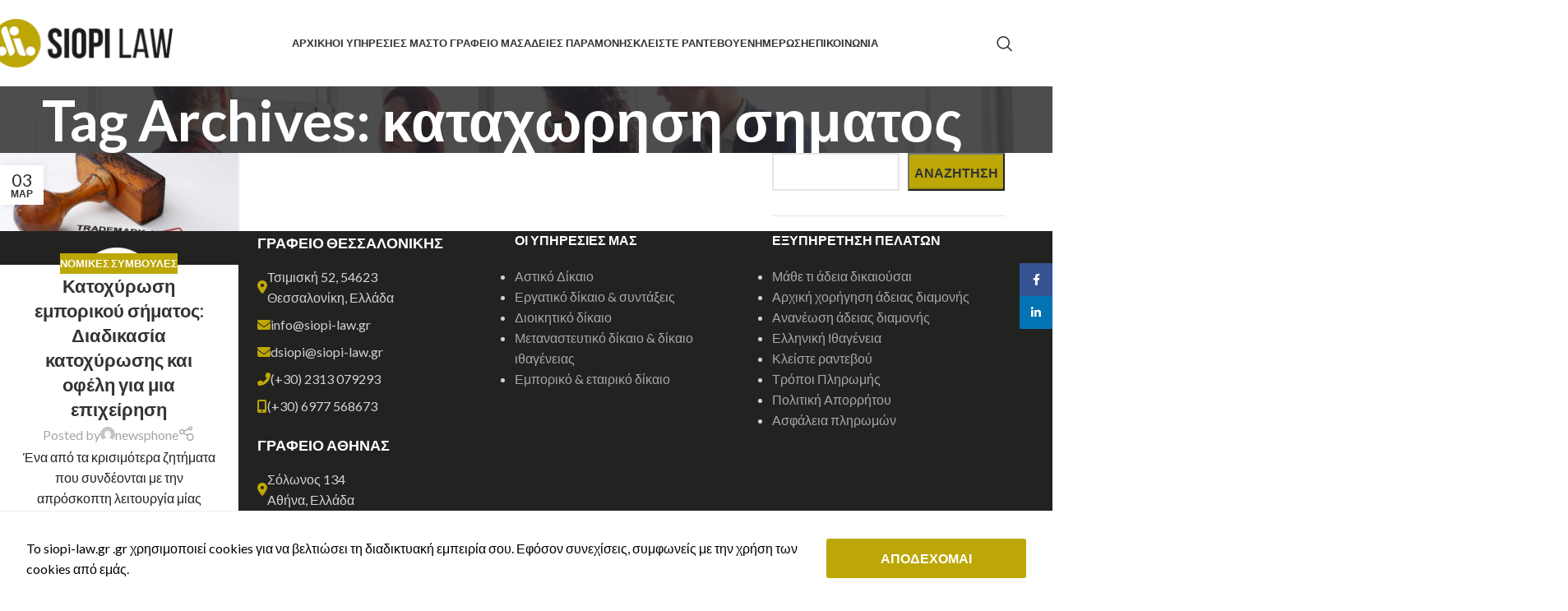

--- FILE ---
content_type: text/html; charset=UTF-8
request_url: https://siopi-law.gr/tag/katachorisi-simatos/
body_size: 33537
content:
<!DOCTYPE html>
<html lang="el">
<head>
	<meta charset="UTF-8">
	<link rel="profile" href="https://gmpg.org/xfn/11">
	<link rel="pingback" href="https://siopi-law.gr/xmlrpc.php">

	<style>
#wpadminbar #wp-admin-bar-wccp_free_top_button .ab-icon:before {
	content: "\f160";
	color: #02CA02;
	top: 3px;
}
#wpadminbar #wp-admin-bar-wccp_free_top_button .ab-icon {
	transform: rotate(45deg);
}
</style>
<meta name='robots' content='index, follow, max-image-preview:large, max-snippet:-1, max-video-preview:-1' />
<link rel="alternate" hreflang="el" href="https://siopi-law.gr/tag/katachorisi-simatos/" />
<link rel="alternate" hreflang="x-default" href="https://siopi-law.gr/tag/katachorisi-simatos/" />

<!-- Google Tag Manager for WordPress by gtm4wp.com -->
<script data-cfasync="false" data-pagespeed-no-defer>
	var gtm4wp_datalayer_name = "dataLayer";
	var dataLayer = dataLayer || [];
	const gtm4wp_use_sku_instead = false;
	const gtm4wp_currency = 'EUR';
	const gtm4wp_product_per_impression = 10;
	const gtm4wp_clear_ecommerce = false;
	const gtm4wp_datalayer_max_timeout = 2000;
</script>
<!-- End Google Tag Manager for WordPress by gtm4wp.com -->
	<!-- This site is optimized with the Yoast SEO Premium plugin v23.5 (Yoast SEO v26.3) - https://yoast.com/wordpress/plugins/seo/ -->
	<title>καταχωρηση σηματος | ΔΑΦΝΗ ΣΙΩΠΗ</title>
	<meta name="description" content="ΔΑΦΝΗ ΣΙΩΠΗ | Δάφνη Σιώπη. Δικηγορικό γραφείο. Αστικό, Εμπορικό &amp; Διοικητικό Δίκαιο. Τσιμισκή 52, Θεσσαλονίκη, τηλ. 2313079293." />
	<link rel="canonical" href="https://siopi-law.gr/tag/katachorisi-simatos/" />
	<meta property="og:locale" content="el_GR" />
	<meta property="og:type" content="article" />
	<meta property="og:title" content="καταχωρηση σηματος Archives" />
	<meta property="og:description" content="ΔΑΦΝΗ ΣΙΩΠΗ | Δάφνη Σιώπη. Δικηγορικό γραφείο. Αστικό, Εμπορικό &amp; Διοικητικό Δίκαιο. Τσιμισκή 52, Θεσσαλονίκη, τηλ. 2313079293." />
	<meta property="og:url" content="https://siopi-law.gr/tag/katachorisi-simatos/" />
	<meta property="og:site_name" content="ΔΑΦΝΗ ΣΙΩΠΗ" />
	<meta property="og:image" content="https://siopi-law.gr/wp-content/uploads/2023/07/Siopi-Law-favicon.png" />
	<meta property="og:image:width" content="500" />
	<meta property="og:image:height" content="500" />
	<meta property="og:image:type" content="image/png" />
	<meta name="twitter:card" content="summary_large_image" />
	<script type="application/ld+json" class="yoast-schema-graph">{"@context":"https://schema.org","@graph":[{"@type":"CollectionPage","@id":"https://siopi-law.gr/tag/katachorisi-simatos/","url":"https://siopi-law.gr/tag/katachorisi-simatos/","name":"καταχωρηση σηματος | ΔΑΦΝΗ ΣΙΩΠΗ","isPartOf":{"@id":"https://siopi-law.gr/#website"},"primaryImageOfPage":{"@id":"https://siopi-law.gr/tag/katachorisi-simatos/#primaryimage"},"image":{"@id":"https://siopi-law.gr/tag/katachorisi-simatos/#primaryimage"},"thumbnailUrl":"https://siopi-law.gr/wp-content/uploads/2023/08/main_1488550104_950653.jpg","description":"ΔΑΦΝΗ ΣΙΩΠΗ | Δάφνη Σιώπη. Δικηγορικό γραφείο. Αστικό, Εμπορικό & Διοικητικό Δίκαιο. Τσιμισκή 52, Θεσσαλονίκη, τηλ. 2313079293.","breadcrumb":{"@id":"https://siopi-law.gr/tag/katachorisi-simatos/#breadcrumb"},"inLanguage":"el"},{"@type":"ImageObject","inLanguage":"el","@id":"https://siopi-law.gr/tag/katachorisi-simatos/#primaryimage","url":"https://siopi-law.gr/wp-content/uploads/2023/08/main_1488550104_950653.jpg","contentUrl":"https://siopi-law.gr/wp-content/uploads/2023/08/main_1488550104_950653.jpg","width":767,"height":360,"caption":"Δάφνη Σιώπη. Δικηγορικό γραφείο."},{"@type":"BreadcrumbList","@id":"https://siopi-law.gr/tag/katachorisi-simatos/#breadcrumb","itemListElement":[{"@type":"ListItem","position":1,"name":"Home","item":"https://siopi-law.gr/"},{"@type":"ListItem","position":2,"name":"καταχωρηση σηματος"}]},{"@type":"WebSite","@id":"https://siopi-law.gr/#website","url":"https://siopi-law.gr/","name":"ΔΑΦΝΗ ΣΙΩΠΗ","description":"ΔΙΚΗΓΟΡΙΚΟ ΓΡΑΦΕΙΟ","potentialAction":[{"@type":"SearchAction","target":{"@type":"EntryPoint","urlTemplate":"https://siopi-law.gr/?s={search_term_string}"},"query-input":{"@type":"PropertyValueSpecification","valueRequired":true,"valueName":"search_term_string"}}],"inLanguage":"el"}]}</script>
	<!-- / Yoast SEO Premium plugin. -->


<link rel='dns-prefetch' href='//fonts.googleapis.com' />
<link rel="alternate" type="application/rss+xml" title="Ροή RSS &raquo; ΔΑΦΝΗ ΣΙΩΠΗ" href="https://siopi-law.gr/feed/" />
<link rel="alternate" type="application/rss+xml" title="Ροή Σχολίων &raquo; ΔΑΦΝΗ ΣΙΩΠΗ" href="https://siopi-law.gr/comments/feed/" />
<link rel="alternate" type="application/rss+xml" title="Ετικέτα ροής ΔΑΦΝΗ ΣΙΩΠΗ &raquo; καταχωρηση σηματος" href="https://siopi-law.gr/tag/katachorisi-simatos/feed/" />
<script>
window.top.gdprConsents = {
"cookieDelimiter": ",",
"bypassCache": "0",
"ids": "10885,10886",
"mandatoryIds": "",
"multisite": "1",
"acceptAllRedirect": "https://siopi-law.gr/nomika-themata/",
"refreshTime": 800,
"directConsentId": "",
"directContent": "LyogUGFzdGUgeW91ciBHb29nbGUgQW5hbHl0aWNzIEpBVkFTQ1JJUFQgaGVyZS4uICov"};
</script><style id='wp-img-auto-sizes-contain-inline-css' type='text/css'>
img:is([sizes=auto i],[sizes^="auto," i]){contain-intrinsic-size:3000px 1500px}
/*# sourceURL=wp-img-auto-sizes-contain-inline-css */
</style>
<link rel='stylesheet' id='wp-block-library-css' href='https://siopi-law.gr/wp-includes/css/dist/block-library/style.min.css?ver=6.9' type='text/css' media='all' />
<style id='wp-block-search-inline-css' type='text/css'>
.wp-block-search__button{margin-left:10px;word-break:normal}.wp-block-search__button.has-icon{line-height:0}.wp-block-search__button svg{height:1.25em;min-height:24px;min-width:24px;width:1.25em;fill:currentColor;vertical-align:text-bottom}:where(.wp-block-search__button){border:1px solid #ccc;padding:6px 10px}.wp-block-search__inside-wrapper{display:flex;flex:auto;flex-wrap:nowrap;max-width:100%}.wp-block-search__label{width:100%}.wp-block-search.wp-block-search__button-only .wp-block-search__button{box-sizing:border-box;display:flex;flex-shrink:0;justify-content:center;margin-left:0;max-width:100%}.wp-block-search.wp-block-search__button-only .wp-block-search__inside-wrapper{min-width:0!important;transition-property:width}.wp-block-search.wp-block-search__button-only .wp-block-search__input{flex-basis:100%;transition-duration:.3s}.wp-block-search.wp-block-search__button-only.wp-block-search__searchfield-hidden,.wp-block-search.wp-block-search__button-only.wp-block-search__searchfield-hidden .wp-block-search__inside-wrapper{overflow:hidden}.wp-block-search.wp-block-search__button-only.wp-block-search__searchfield-hidden .wp-block-search__input{border-left-width:0!important;border-right-width:0!important;flex-basis:0;flex-grow:0;margin:0;min-width:0!important;padding-left:0!important;padding-right:0!important;width:0!important}:where(.wp-block-search__input){appearance:none;border:1px solid #949494;flex-grow:1;font-family:inherit;font-size:inherit;font-style:inherit;font-weight:inherit;letter-spacing:inherit;line-height:inherit;margin-left:0;margin-right:0;min-width:3rem;padding:8px;text-decoration:unset!important;text-transform:inherit}:where(.wp-block-search__button-inside .wp-block-search__inside-wrapper){background-color:#fff;border:1px solid #949494;box-sizing:border-box;padding:4px}:where(.wp-block-search__button-inside .wp-block-search__inside-wrapper) .wp-block-search__input{border:none;border-radius:0;padding:0 4px}:where(.wp-block-search__button-inside .wp-block-search__inside-wrapper) .wp-block-search__input:focus{outline:none}:where(.wp-block-search__button-inside .wp-block-search__inside-wrapper) :where(.wp-block-search__button){padding:4px 8px}.wp-block-search.aligncenter .wp-block-search__inside-wrapper{margin:auto}.wp-block[data-align=right] .wp-block-search.wp-block-search__button-only .wp-block-search__inside-wrapper{float:right}
/*# sourceURL=https://siopi-law.gr/wp-includes/blocks/search/style.min.css */
</style>
<link rel='stylesheet' id='wc-blocks-style-css' href='https://siopi-law.gr/wp-content/plugins/woocommerce/assets/client/blocks/wc-blocks.css?ver=wc-10.2.3' type='text/css' media='all' />
<style id='global-styles-inline-css' type='text/css'>
:root{--wp--preset--aspect-ratio--square: 1;--wp--preset--aspect-ratio--4-3: 4/3;--wp--preset--aspect-ratio--3-4: 3/4;--wp--preset--aspect-ratio--3-2: 3/2;--wp--preset--aspect-ratio--2-3: 2/3;--wp--preset--aspect-ratio--16-9: 16/9;--wp--preset--aspect-ratio--9-16: 9/16;--wp--preset--color--black: #000000;--wp--preset--color--cyan-bluish-gray: #abb8c3;--wp--preset--color--white: #ffffff;--wp--preset--color--pale-pink: #f78da7;--wp--preset--color--vivid-red: #cf2e2e;--wp--preset--color--luminous-vivid-orange: #ff6900;--wp--preset--color--luminous-vivid-amber: #fcb900;--wp--preset--color--light-green-cyan: #7bdcb5;--wp--preset--color--vivid-green-cyan: #00d084;--wp--preset--color--pale-cyan-blue: #8ed1fc;--wp--preset--color--vivid-cyan-blue: #0693e3;--wp--preset--color--vivid-purple: #9b51e0;--wp--preset--gradient--vivid-cyan-blue-to-vivid-purple: linear-gradient(135deg,rgb(6,147,227) 0%,rgb(155,81,224) 100%);--wp--preset--gradient--light-green-cyan-to-vivid-green-cyan: linear-gradient(135deg,rgb(122,220,180) 0%,rgb(0,208,130) 100%);--wp--preset--gradient--luminous-vivid-amber-to-luminous-vivid-orange: linear-gradient(135deg,rgb(252,185,0) 0%,rgb(255,105,0) 100%);--wp--preset--gradient--luminous-vivid-orange-to-vivid-red: linear-gradient(135deg,rgb(255,105,0) 0%,rgb(207,46,46) 100%);--wp--preset--gradient--very-light-gray-to-cyan-bluish-gray: linear-gradient(135deg,rgb(238,238,238) 0%,rgb(169,184,195) 100%);--wp--preset--gradient--cool-to-warm-spectrum: linear-gradient(135deg,rgb(74,234,220) 0%,rgb(151,120,209) 20%,rgb(207,42,186) 40%,rgb(238,44,130) 60%,rgb(251,105,98) 80%,rgb(254,248,76) 100%);--wp--preset--gradient--blush-light-purple: linear-gradient(135deg,rgb(255,206,236) 0%,rgb(152,150,240) 100%);--wp--preset--gradient--blush-bordeaux: linear-gradient(135deg,rgb(254,205,165) 0%,rgb(254,45,45) 50%,rgb(107,0,62) 100%);--wp--preset--gradient--luminous-dusk: linear-gradient(135deg,rgb(255,203,112) 0%,rgb(199,81,192) 50%,rgb(65,88,208) 100%);--wp--preset--gradient--pale-ocean: linear-gradient(135deg,rgb(255,245,203) 0%,rgb(182,227,212) 50%,rgb(51,167,181) 100%);--wp--preset--gradient--electric-grass: linear-gradient(135deg,rgb(202,248,128) 0%,rgb(113,206,126) 100%);--wp--preset--gradient--midnight: linear-gradient(135deg,rgb(2,3,129) 0%,rgb(40,116,252) 100%);--wp--preset--font-size--small: 13px;--wp--preset--font-size--medium: 20px;--wp--preset--font-size--large: 36px;--wp--preset--font-size--x-large: 42px;--wp--preset--spacing--20: 0.44rem;--wp--preset--spacing--30: 0.67rem;--wp--preset--spacing--40: 1rem;--wp--preset--spacing--50: 1.5rem;--wp--preset--spacing--60: 2.25rem;--wp--preset--spacing--70: 3.38rem;--wp--preset--spacing--80: 5.06rem;--wp--preset--shadow--natural: 6px 6px 9px rgba(0, 0, 0, 0.2);--wp--preset--shadow--deep: 12px 12px 50px rgba(0, 0, 0, 0.4);--wp--preset--shadow--sharp: 6px 6px 0px rgba(0, 0, 0, 0.2);--wp--preset--shadow--outlined: 6px 6px 0px -3px rgb(255, 255, 255), 6px 6px rgb(0, 0, 0);--wp--preset--shadow--crisp: 6px 6px 0px rgb(0, 0, 0);}:where(body) { margin: 0; }.wp-site-blocks > .alignleft { float: left; margin-right: 2em; }.wp-site-blocks > .alignright { float: right; margin-left: 2em; }.wp-site-blocks > .aligncenter { justify-content: center; margin-left: auto; margin-right: auto; }:where(.is-layout-flex){gap: 0.5em;}:where(.is-layout-grid){gap: 0.5em;}.is-layout-flow > .alignleft{float: left;margin-inline-start: 0;margin-inline-end: 2em;}.is-layout-flow > .alignright{float: right;margin-inline-start: 2em;margin-inline-end: 0;}.is-layout-flow > .aligncenter{margin-left: auto !important;margin-right: auto !important;}.is-layout-constrained > .alignleft{float: left;margin-inline-start: 0;margin-inline-end: 2em;}.is-layout-constrained > .alignright{float: right;margin-inline-start: 2em;margin-inline-end: 0;}.is-layout-constrained > .aligncenter{margin-left: auto !important;margin-right: auto !important;}.is-layout-constrained > :where(:not(.alignleft):not(.alignright):not(.alignfull)){margin-left: auto !important;margin-right: auto !important;}body .is-layout-flex{display: flex;}.is-layout-flex{flex-wrap: wrap;align-items: center;}.is-layout-flex > :is(*, div){margin: 0;}body .is-layout-grid{display: grid;}.is-layout-grid > :is(*, div){margin: 0;}body{padding-top: 0px;padding-right: 0px;padding-bottom: 0px;padding-left: 0px;}a:where(:not(.wp-element-button)){text-decoration: none;}:root :where(.wp-element-button, .wp-block-button__link){background-color: #32373c;border-width: 0;color: #fff;font-family: inherit;font-size: inherit;font-style: inherit;font-weight: inherit;letter-spacing: inherit;line-height: inherit;padding-top: calc(0.667em + 2px);padding-right: calc(1.333em + 2px);padding-bottom: calc(0.667em + 2px);padding-left: calc(1.333em + 2px);text-decoration: none;text-transform: inherit;}.has-black-color{color: var(--wp--preset--color--black) !important;}.has-cyan-bluish-gray-color{color: var(--wp--preset--color--cyan-bluish-gray) !important;}.has-white-color{color: var(--wp--preset--color--white) !important;}.has-pale-pink-color{color: var(--wp--preset--color--pale-pink) !important;}.has-vivid-red-color{color: var(--wp--preset--color--vivid-red) !important;}.has-luminous-vivid-orange-color{color: var(--wp--preset--color--luminous-vivid-orange) !important;}.has-luminous-vivid-amber-color{color: var(--wp--preset--color--luminous-vivid-amber) !important;}.has-light-green-cyan-color{color: var(--wp--preset--color--light-green-cyan) !important;}.has-vivid-green-cyan-color{color: var(--wp--preset--color--vivid-green-cyan) !important;}.has-pale-cyan-blue-color{color: var(--wp--preset--color--pale-cyan-blue) !important;}.has-vivid-cyan-blue-color{color: var(--wp--preset--color--vivid-cyan-blue) !important;}.has-vivid-purple-color{color: var(--wp--preset--color--vivid-purple) !important;}.has-black-background-color{background-color: var(--wp--preset--color--black) !important;}.has-cyan-bluish-gray-background-color{background-color: var(--wp--preset--color--cyan-bluish-gray) !important;}.has-white-background-color{background-color: var(--wp--preset--color--white) !important;}.has-pale-pink-background-color{background-color: var(--wp--preset--color--pale-pink) !important;}.has-vivid-red-background-color{background-color: var(--wp--preset--color--vivid-red) !important;}.has-luminous-vivid-orange-background-color{background-color: var(--wp--preset--color--luminous-vivid-orange) !important;}.has-luminous-vivid-amber-background-color{background-color: var(--wp--preset--color--luminous-vivid-amber) !important;}.has-light-green-cyan-background-color{background-color: var(--wp--preset--color--light-green-cyan) !important;}.has-vivid-green-cyan-background-color{background-color: var(--wp--preset--color--vivid-green-cyan) !important;}.has-pale-cyan-blue-background-color{background-color: var(--wp--preset--color--pale-cyan-blue) !important;}.has-vivid-cyan-blue-background-color{background-color: var(--wp--preset--color--vivid-cyan-blue) !important;}.has-vivid-purple-background-color{background-color: var(--wp--preset--color--vivid-purple) !important;}.has-black-border-color{border-color: var(--wp--preset--color--black) !important;}.has-cyan-bluish-gray-border-color{border-color: var(--wp--preset--color--cyan-bluish-gray) !important;}.has-white-border-color{border-color: var(--wp--preset--color--white) !important;}.has-pale-pink-border-color{border-color: var(--wp--preset--color--pale-pink) !important;}.has-vivid-red-border-color{border-color: var(--wp--preset--color--vivid-red) !important;}.has-luminous-vivid-orange-border-color{border-color: var(--wp--preset--color--luminous-vivid-orange) !important;}.has-luminous-vivid-amber-border-color{border-color: var(--wp--preset--color--luminous-vivid-amber) !important;}.has-light-green-cyan-border-color{border-color: var(--wp--preset--color--light-green-cyan) !important;}.has-vivid-green-cyan-border-color{border-color: var(--wp--preset--color--vivid-green-cyan) !important;}.has-pale-cyan-blue-border-color{border-color: var(--wp--preset--color--pale-cyan-blue) !important;}.has-vivid-cyan-blue-border-color{border-color: var(--wp--preset--color--vivid-cyan-blue) !important;}.has-vivid-purple-border-color{border-color: var(--wp--preset--color--vivid-purple) !important;}.has-vivid-cyan-blue-to-vivid-purple-gradient-background{background: var(--wp--preset--gradient--vivid-cyan-blue-to-vivid-purple) !important;}.has-light-green-cyan-to-vivid-green-cyan-gradient-background{background: var(--wp--preset--gradient--light-green-cyan-to-vivid-green-cyan) !important;}.has-luminous-vivid-amber-to-luminous-vivid-orange-gradient-background{background: var(--wp--preset--gradient--luminous-vivid-amber-to-luminous-vivid-orange) !important;}.has-luminous-vivid-orange-to-vivid-red-gradient-background{background: var(--wp--preset--gradient--luminous-vivid-orange-to-vivid-red) !important;}.has-very-light-gray-to-cyan-bluish-gray-gradient-background{background: var(--wp--preset--gradient--very-light-gray-to-cyan-bluish-gray) !important;}.has-cool-to-warm-spectrum-gradient-background{background: var(--wp--preset--gradient--cool-to-warm-spectrum) !important;}.has-blush-light-purple-gradient-background{background: var(--wp--preset--gradient--blush-light-purple) !important;}.has-blush-bordeaux-gradient-background{background: var(--wp--preset--gradient--blush-bordeaux) !important;}.has-luminous-dusk-gradient-background{background: var(--wp--preset--gradient--luminous-dusk) !important;}.has-pale-ocean-gradient-background{background: var(--wp--preset--gradient--pale-ocean) !important;}.has-electric-grass-gradient-background{background: var(--wp--preset--gradient--electric-grass) !important;}.has-midnight-gradient-background{background: var(--wp--preset--gradient--midnight) !important;}.has-small-font-size{font-size: var(--wp--preset--font-size--small) !important;}.has-medium-font-size{font-size: var(--wp--preset--font-size--medium) !important;}.has-large-font-size{font-size: var(--wp--preset--font-size--large) !important;}.has-x-large-font-size{font-size: var(--wp--preset--font-size--x-large) !important;}
/*# sourceURL=global-styles-inline-css */
</style>

<link rel='stylesheet' id='cardlink-payment-gateway-css' href='https://siopi-law.gr/wp-content/plugins/cardlink-payment-gateway-woocommerce/public/css/cardlink-payment-gateway-public.css?ver=1.0.7' type='text/css' media='all' />
<link rel='stylesheet' id='awcdp-frontend-css' href='https://siopi-law.gr/wp-content/plugins/deposits-partial-payments-for-woocommerce/assets/css/frontend.css?ver=1.2.1' type='text/css' media='all' />
<link rel='stylesheet' id='gdprc_style-css' href='https://siopi-law.gr/wp-content/plugins/gdpr-consent/assets/dist/css/plugin.min.css?ver=3.5.0' type='text/css' media='all' />
<link rel='stylesheet' id='gdprc_gdpricons-css' href='https://siopi-law.gr/wp-content/plugins/gdpr-consent/assets/dist/../lib/gdpricons/css/gdpricons.min.css?ver=3.5.0' type='text/css' media='all' />
<link rel='stylesheet' id='wpa-css-css' href='https://siopi-law.gr/wp-content/plugins/honeypot/includes/css/wpa.css?ver=2.3.04' type='text/css' media='all' />
<link rel='stylesheet' id='sr7css-css' href='//siopi-law.gr/wp-content/plugins/revslider/public/css/sr7.css?ver=6.7.34' type='text/css' media='all' />
<style id='woocommerce-inline-inline-css' type='text/css'>
.woocommerce form .form-row .required { visibility: visible; }
/*# sourceURL=woocommerce-inline-inline-css */
</style>
<link rel='stylesheet' id='wpml-legacy-horizontal-list-0-css' href='https://siopi-law.gr/wp-content/plugins/sitepress-multilingual-cms/templates/language-switchers/legacy-list-horizontal/style.min.css?ver=1' type='text/css' media='all' />
<link rel='stylesheet' id='wpml-menu-item-0-css' href='https://siopi-law.gr/wp-content/plugins/sitepress-multilingual-cms/templates/language-switchers/menu-item/style.min.css?ver=1' type='text/css' media='all' />
<link rel='stylesheet' id='bookly-ladda.min.css-css' href='https://siopi-law.gr/wp-content/plugins/bookly-responsive-appointment-booking-tool/frontend/resources/css/ladda.min.css?ver=25.7' type='text/css' media='all' />
<link rel='stylesheet' id='bookly-tailwind.css-css' href='https://siopi-law.gr/wp-content/plugins/bookly-responsive-appointment-booking-tool/backend/resources/tailwind/tailwind.css?ver=25.7' type='text/css' media='all' />
<link rel='stylesheet' id='bookly-modern-booking-form-calendar.css-css' href='https://siopi-law.gr/wp-content/plugins/bookly-responsive-appointment-booking-tool/frontend/resources/css/modern-booking-form-calendar.css?ver=25.7' type='text/css' media='all' />
<link rel='stylesheet' id='bookly-bootstrap-icons.min.css-css' href='https://siopi-law.gr/wp-content/plugins/bookly-responsive-appointment-booking-tool/frontend/resources/css/bootstrap-icons.min.css?ver=25.7' type='text/css' media='all' />
<link rel='stylesheet' id='bookly-intlTelInput.css-css' href='https://siopi-law.gr/wp-content/plugins/bookly-responsive-appointment-booking-tool/frontend/resources/css/intlTelInput.css?ver=25.7' type='text/css' media='all' />
<link rel='stylesheet' id='bookly-bookly-main.css-css' href='https://siopi-law.gr/wp-content/plugins/bookly-responsive-appointment-booking-tool/frontend/resources/css/bookly-main.css?ver=25.7' type='text/css' media='all' />
<link rel='stylesheet' id='bookly-bootstrap.min.css-css' href='https://siopi-law.gr/wp-content/plugins/bookly-responsive-appointment-booking-tool/backend/resources/bootstrap/css/bootstrap.min.css?ver=25.7' type='text/css' media='all' />
<link rel='stylesheet' id='bookly-event-calendar.min.css-css' href='https://siopi-law.gr/wp-content/plugins/bookly-responsive-appointment-booking-tool/backend/modules/calendar/resources/css/event-calendar.min.css?ver=25.7' type='text/css' media='all' />
<link rel='stylesheet' id='bookly-frontend-calendar.css-css' href='https://siopi-law.gr/wp-content/plugins/bookly-addon-pro/frontend/modules/calendar/resources/css/frontend-calendar.css?ver=25.7' type='text/css' media='all' />
<link rel='stylesheet' id='bookly-customer-profile.css-css' href='https://siopi-law.gr/wp-content/plugins/bookly-addon-pro/frontend/modules/customer_profile/resources/css/customer-profile.css?ver=9.2' type='text/css' media='all' />
<link rel='stylesheet' id='cms-navigation-style-base-css' href='https://siopi-law.gr/wp-content/plugins/wpml-cms-nav/res/css/cms-navigation-base.css?ver=1.5.6' type='text/css' media='screen' />
<link rel='stylesheet' id='cms-navigation-style-css' href='https://siopi-law.gr/wp-content/plugins/wpml-cms-nav/res/css/cms-navigation.css?ver=1.5.6' type='text/css' media='screen' />
<link rel='stylesheet' id='js_composer_front-css' href='https://siopi-law.gr/wp-content/plugins/js_composer/assets/css/js_composer.min.css?ver=8.5' type='text/css' media='all' />
<link rel='stylesheet' id='cf7cf-style-css' href='https://siopi-law.gr/wp-content/plugins/cf7-conditional-fields/style.css?ver=2.6' type='text/css' media='all' />
<link rel='stylesheet' id='wd-style-base-css' href='https://siopi-law.gr/wp-content/themes/woodmart/css/parts/base.min.css?ver=8.2.5' type='text/css' media='all' />
<link rel='stylesheet' id='wd-helpers-wpb-elem-css' href='https://siopi-law.gr/wp-content/themes/woodmart/css/parts/helpers-wpb-elem.min.css?ver=8.2.5' type='text/css' media='all' />
<link rel='stylesheet' id='wd-revolution-slider-css' href='https://siopi-law.gr/wp-content/themes/woodmart/css/parts/int-rev-slider.min.css?ver=8.2.5' type='text/css' media='all' />
<link rel='stylesheet' id='wd-wpml-css' href='https://siopi-law.gr/wp-content/themes/woodmart/css/parts/int-wpml.min.css?ver=8.2.5' type='text/css' media='all' />
<link rel='stylesheet' id='wd-wpbakery-base-css' href='https://siopi-law.gr/wp-content/themes/woodmart/css/parts/int-wpb-base.min.css?ver=8.2.5' type='text/css' media='all' />
<link rel='stylesheet' id='wd-wpbakery-base-deprecated-css' href='https://siopi-law.gr/wp-content/themes/woodmart/css/parts/int-wpb-base-deprecated.min.css?ver=8.2.5' type='text/css' media='all' />
<link rel='stylesheet' id='wd-woocommerce-base-css' href='https://siopi-law.gr/wp-content/themes/woodmart/css/parts/woocommerce-base.min.css?ver=8.2.5' type='text/css' media='all' />
<link rel='stylesheet' id='wd-mod-star-rating-css' href='https://siopi-law.gr/wp-content/themes/woodmart/css/parts/mod-star-rating.min.css?ver=8.2.5' type='text/css' media='all' />
<link rel='stylesheet' id='wd-woocommerce-block-notices-css' href='https://siopi-law.gr/wp-content/themes/woodmart/css/parts/woo-mod-block-notices.min.css?ver=8.2.5' type='text/css' media='all' />
<link rel='stylesheet' id='wd-wp-blocks-css' href='https://siopi-law.gr/wp-content/themes/woodmart/css/parts/wp-blocks.min.css?ver=8.2.5' type='text/css' media='all' />
<link rel='stylesheet' id='child-style-css' href='https://siopi-law.gr/wp-content/themes/woodmart-child/style.css?ver=8.2.5' type='text/css' media='all' />
<link rel='stylesheet' id='wd-header-base-css' href='https://siopi-law.gr/wp-content/themes/woodmart/css/parts/header-base.min.css?ver=8.2.5' type='text/css' media='all' />
<link rel='stylesheet' id='wd-mod-tools-css' href='https://siopi-law.gr/wp-content/themes/woodmart/css/parts/mod-tools.min.css?ver=8.2.5' type='text/css' media='all' />
<link rel='stylesheet' id='wd-button-css' href='https://siopi-law.gr/wp-content/themes/woodmart/css/parts/el-button.min.css?ver=8.2.5' type='text/css' media='all' />
<link rel='stylesheet' id='wd-list-css' href='https://siopi-law.gr/wp-content/themes/woodmart/css/parts/el-list.min.css?ver=8.2.5' type='text/css' media='all' />
<link rel='stylesheet' id='wd-el-list-css' href='https://siopi-law.gr/wp-content/themes/woodmart/css/parts/el-list-wpb-elem.min.css?ver=8.2.5' type='text/css' media='all' />
<link rel='stylesheet' id='wd-header-search-css' href='https://siopi-law.gr/wp-content/themes/woodmart/css/parts/header-el-search.min.css?ver=8.2.5' type='text/css' media='all' />
<link rel='stylesheet' id='wd-header-mobile-nav-dropdown-css' href='https://siopi-law.gr/wp-content/themes/woodmart/css/parts/header-el-mobile-nav-dropdown.min.css?ver=8.2.5' type='text/css' media='all' />
<link rel='stylesheet' id='wd-page-title-css' href='https://siopi-law.gr/wp-content/themes/woodmart/css/parts/page-title.min.css?ver=8.2.5' type='text/css' media='all' />
<link rel='stylesheet' id='wd-blog-loop-base-css' href='https://siopi-law.gr/wp-content/themes/woodmart/css/parts/blog-loop-base.min.css?ver=8.2.5' type='text/css' media='all' />
<link rel='stylesheet' id='wd-post-types-mod-predefined-css' href='https://siopi-law.gr/wp-content/themes/woodmart/css/parts/post-types-mod-predefined.min.css?ver=8.2.5' type='text/css' media='all' />
<link rel='stylesheet' id='wd-blog-loop-design-masonry-css' href='https://siopi-law.gr/wp-content/themes/woodmart/css/parts/blog-loop-design-masonry.min.css?ver=8.2.5' type='text/css' media='all' />
<link rel='stylesheet' id='wd-post-types-mod-categories-style-bg-css' href='https://siopi-law.gr/wp-content/themes/woodmart/css/parts/post-types-mod-categories-style-bg.min.css?ver=8.2.5' type='text/css' media='all' />
<link rel='stylesheet' id='wd-post-types-mod-date-style-bg-css' href='https://siopi-law.gr/wp-content/themes/woodmart/css/parts/post-types-mod-date-style-bg.min.css?ver=8.2.5' type='text/css' media='all' />
<link rel='stylesheet' id='wd-blog-mod-author-css' href='https://siopi-law.gr/wp-content/themes/woodmart/css/parts/blog-mod-author.min.css?ver=8.2.5' type='text/css' media='all' />
<link rel='stylesheet' id='wd-social-icons-css' href='https://siopi-law.gr/wp-content/themes/woodmart/css/parts/el-social-icons.min.css?ver=8.2.5' type='text/css' media='all' />
<link rel='stylesheet' id='wd-off-canvas-sidebar-css' href='https://siopi-law.gr/wp-content/themes/woodmart/css/parts/opt-off-canvas-sidebar.min.css?ver=8.2.5' type='text/css' media='all' />
<link rel='stylesheet' id='wd-widget-nav-css' href='https://siopi-law.gr/wp-content/themes/woodmart/css/parts/widget-nav.min.css?ver=8.2.5' type='text/css' media='all' />
<link rel='stylesheet' id='wd-widget-wd-recent-posts-css' href='https://siopi-law.gr/wp-content/themes/woodmart/css/parts/widget-wd-recent-posts.min.css?ver=8.2.5' type='text/css' media='all' />
<link rel='stylesheet' id='wd-footer-base-css' href='https://siopi-law.gr/wp-content/themes/woodmart/css/parts/footer-base.min.css?ver=8.2.5' type='text/css' media='all' />
<link rel='stylesheet' id='wd-social-icons-styles-css' href='https://siopi-law.gr/wp-content/themes/woodmart/css/parts/el-social-styles.min.css?ver=8.2.5' type='text/css' media='all' />
<link rel='stylesheet' id='wd-section-title-css' href='https://siopi-law.gr/wp-content/themes/woodmart/css/parts/el-section-title.min.css?ver=8.2.5' type='text/css' media='all' />
<link rel='stylesheet' id='wd-mod-highlighted-text-css' href='https://siopi-law.gr/wp-content/themes/woodmart/css/parts/mod-highlighted-text.min.css?ver=8.2.5' type='text/css' media='all' />
<link rel='stylesheet' id='wd-header-search-fullscreen-css' href='https://siopi-law.gr/wp-content/themes/woodmart/css/parts/header-el-search-fullscreen-general.min.css?ver=8.2.5' type='text/css' media='all' />
<link rel='stylesheet' id='wd-header-search-fullscreen-1-css' href='https://siopi-law.gr/wp-content/themes/woodmart/css/parts/header-el-search-fullscreen-1.min.css?ver=8.2.5' type='text/css' media='all' />
<link rel='stylesheet' id='wd-wd-search-form-css' href='https://siopi-law.gr/wp-content/themes/woodmart/css/parts/wd-search-form.min.css?ver=8.2.5' type='text/css' media='all' />
<link rel='stylesheet' id='wd-wd-search-results-css' href='https://siopi-law.gr/wp-content/themes/woodmart/css/parts/wd-search-results.min.css?ver=8.2.5' type='text/css' media='all' />
<link rel='stylesheet' id='wd-wd-search-dropdown-css' href='https://siopi-law.gr/wp-content/themes/woodmart/css/parts/wd-search-dropdown.min.css?ver=8.2.5' type='text/css' media='all' />
<link rel='stylesheet' id='wd-sticky-social-buttons-css' href='https://siopi-law.gr/wp-content/themes/woodmart/css/parts/opt-sticky-social.min.css?ver=8.2.5' type='text/css' media='all' />
<link rel='stylesheet' id='wd-mod-sticky-sidebar-opener-css' href='https://siopi-law.gr/wp-content/themes/woodmart/css/parts/mod-sticky-sidebar-opener.min.css?ver=8.2.5' type='text/css' media='all' />
<link rel='stylesheet' id='xts-google-fonts-css' href='https://fonts.googleapis.com/css?family=Lato%3A400%2C700%2C100%2C300%7CPoppins%3A400%2C600%2C700&#038;ver=8.2.5' type='text/css' media='all' />
<script type="text/javascript" id="wpml-cookie-js-extra">
/* <![CDATA[ */
var wpml_cookies = {"wp-wpml_current_language":{"value":"el","expires":1,"path":"/"}};
var wpml_cookies = {"wp-wpml_current_language":{"value":"el","expires":1,"path":"/"}};
//# sourceURL=wpml-cookie-js-extra
/* ]]> */
</script>
<script type="text/javascript" src="https://siopi-law.gr/wp-content/plugins/sitepress-multilingual-cms/res/js/cookies/language-cookie.js?ver=484900" id="wpml-cookie-js" defer="defer" data-wp-strategy="defer"></script>
<script type="text/javascript" src="https://siopi-law.gr/wp-includes/js/jquery/jquery.min.js?ver=3.7.1" id="jquery-core-js"></script>
<script type="text/javascript" src="https://siopi-law.gr/wp-includes/js/jquery/jquery-migrate.min.js?ver=3.4.1" id="jquery-migrate-js"></script>
<script type="text/javascript" id="cardlink-payment-gateway-js-extra">
/* <![CDATA[ */
var urls = {"home":"https://siopi-law.gr","theme":"/www/siopilaw_858/public/wp-content/themes/woodmart","plugins":"https://siopi-law.gr/wp-content/plugins","assets":"https://siopi-law.gr/wp-content/themes/woodmart-child/assets","ajax":"https://siopi-law.gr/wp-admin/admin-ajax.php"};
//# sourceURL=cardlink-payment-gateway-js-extra
/* ]]> */
</script>
<script type="text/javascript" src="https://siopi-law.gr/wp-content/plugins/cardlink-payment-gateway-woocommerce/public/js/cardlink-payment-gateway-public.js?ver=1.0.7" id="cardlink-payment-gateway-js"></script>
<script type="text/javascript" src="//siopi-law.gr/wp-content/plugins/revslider/public/js/libs/tptools.js?ver=6.7.34" id="tp-tools-js" async="async" data-wp-strategy="async"></script>
<script type="text/javascript" src="//siopi-law.gr/wp-content/plugins/revslider/public/js/sr7.js?ver=6.7.34" id="sr7-js" async="async" data-wp-strategy="async"></script>
<script type="text/javascript" src="https://siopi-law.gr/wp-content/plugins/woocommerce/assets/js/jquery-blockui/jquery.blockUI.min.js?ver=2.7.0-wc.10.2.3" id="jquery-blockui-js" data-wp-strategy="defer"></script>
<script type="text/javascript" id="wc-add-to-cart-js-extra">
/* <![CDATA[ */
var wc_add_to_cart_params = {"ajax_url":"/wp-admin/admin-ajax.php","wc_ajax_url":"/?wc-ajax=%%endpoint%%","i18n_view_cart":"\u039a\u03b1\u03bb\u03ac\u03b8\u03b9","cart_url":"https://siopi-law.gr/cart/","is_cart":"","cart_redirect_after_add":"no"};
//# sourceURL=wc-add-to-cart-js-extra
/* ]]> */
</script>
<script type="text/javascript" src="https://siopi-law.gr/wp-content/plugins/woocommerce/assets/js/frontend/add-to-cart.min.js?ver=10.2.3" id="wc-add-to-cart-js" data-wp-strategy="defer"></script>
<script type="text/javascript" src="https://siopi-law.gr/wp-content/plugins/woocommerce/assets/js/js-cookie/js.cookie.min.js?ver=2.1.4-wc.10.2.3" id="js-cookie-js" defer="defer" data-wp-strategy="defer"></script>
<script type="text/javascript" id="woocommerce-js-extra">
/* <![CDATA[ */
var woocommerce_params = {"ajax_url":"/wp-admin/admin-ajax.php","wc_ajax_url":"/?wc-ajax=%%endpoint%%","i18n_password_show":"\u0395\u03bc\u03c6\u03ac\u03bd\u03b9\u03c3\u03b7 \u03c3\u03c5\u03bd\u03b8\u03b7\u03bc\u03b1\u03c4\u03b9\u03ba\u03bf\u03cd","i18n_password_hide":"\u0391\u03c0\u03cc\u03ba\u03c1\u03c5\u03c8\u03b7 \u03c3\u03c5\u03bd\u03b8\u03b7\u03bc\u03b1\u03c4\u03b9\u03ba\u03bf\u03cd"};
//# sourceURL=woocommerce-js-extra
/* ]]> */
</script>
<script type="text/javascript" src="https://siopi-law.gr/wp-content/plugins/woocommerce/assets/js/frontend/woocommerce.min.js?ver=10.2.3" id="woocommerce-js" defer="defer" data-wp-strategy="defer"></script>
<script type="text/javascript" src="https://siopi-law.gr/wp-content/plugins/bookly-responsive-appointment-booking-tool/frontend/resources/js/spin.min.js?ver=25.7" id="bookly-spin.min.js-js"></script>
<script type="text/javascript" id="bookly-globals-js-extra">
/* <![CDATA[ */
var BooklyL10nGlobal = {"csrf_token":"351c238046","ajax_url_backend":"https://siopi-law.gr/wp-admin/admin-ajax.php","ajax_url_frontend":"https://siopi-law.gr/wp-admin/admin-ajax.php?lang=el","mjsTimeFormat":"h:mm a","datePicker":{"format":"MMMM D, YYYY","monthNames":["\u0399\u03b1\u03bd\u03bf\u03c5\u03ac\u03c1\u03b9\u03bf\u03c2","\u03a6\u03b5\u03b2\u03c1\u03bf\u03c5\u03ac\u03c1\u03b9\u03bf\u03c2","\u039c\u03ac\u03c1\u03c4\u03b9\u03bf\u03c2","\u0391\u03c0\u03c1\u03af\u03bb\u03b9\u03bf\u03c2","\u039c\u03ac\u03b9\u03bf\u03c2","\u0399\u03bf\u03cd\u03bd\u03b9\u03bf\u03c2","\u0399\u03bf\u03cd\u03bb\u03b9\u03bf\u03c2","\u0391\u03cd\u03b3\u03bf\u03c5\u03c3\u03c4\u03bf\u03c2","\u03a3\u03b5\u03c0\u03c4\u03ad\u03bc\u03b2\u03c1\u03b9\u03bf\u03c2","\u039f\u03ba\u03c4\u03ce\u03b2\u03c1\u03b9\u03bf\u03c2","\u039d\u03bf\u03ad\u03bc\u03b2\u03c1\u03b9\u03bf\u03c2","\u0394\u03b5\u03ba\u03ad\u03bc\u03b2\u03c1\u03b9\u03bf\u03c2"],"daysOfWeek":["\u039a\u03c5","\u0394\u03b5","\u03a4\u03c1","\u03a4\u03b5","\u03a0\u03b5","\u03a0\u03b1","\u03a3\u03b1"],"firstDay":1,"monthNamesShort":["\u0399\u03b1\u03bd","\u03a6\u03b5\u03b2","\u039c\u03b1\u03c1","\u0391\u03c0\u03c1","\u039c\u03ac\u03b9","\u0399\u03bf\u03cd\u03bd","\u0399\u03bf\u03cd\u03bb","\u0391\u03c5\u03b3","\u03a3\u03b5\u03c0","\u039f\u03ba\u03c4","\u039d\u03bf\u03ad","\u0394\u03b5\u03ba"],"dayNames":["\u039a\u03c5\u03c1\u03b9\u03b1\u03ba\u03ae","\u0394\u03b5\u03c5\u03c4\u03ad\u03c1\u03b1","\u03a4\u03c1\u03af\u03c4\u03b7","\u03a4\u03b5\u03c4\u03ac\u03c1\u03c4\u03b7","\u03a0\u03ad\u03bc\u03c0\u03c4\u03b7","\u03a0\u03b1\u03c1\u03b1\u03c3\u03ba\u03b5\u03c5\u03ae","\u03a3\u03ac\u03b2\u03b2\u03b1\u03c4\u03bf"],"dayNamesShort":["\u039a\u03c5","\u0394\u03b5","\u03a4\u03c1","\u03a4\u03b5","\u03a0\u03b5","\u03a0\u03b1","\u03a3\u03b1"],"meridiem":{"am":"\u03c0\u03bc","pm":"\u03bc\u03bc","AM":"\u03a0\u039c","PM":"\u039c\u039c"}},"dateRange":{"format":"MMMM D, YYYY","applyLabel":"Apply","cancelLabel":"Cancel","fromLabel":"From","toLabel":"To","customRangeLabel":"Custom range","tomorrow":"Tomorrow","today":"Today","anyTime":"Any time","yesterday":"Yesterday","last_7":"Last 7 days","last_30":"Last 30 days","next_7":"Next 7 days","next_30":"Next 30 days","thisMonth":"This month","nextMonth":"Next month","lastMonth":"Last month","firstDay":1},"l10n":{"apply":"Apply","cancel":"Cancel","areYouSure":"Are you sure?"},"addons":["pro","advanced-google-calendar","custom-fields"],"cloud_products":"","data":{}};
//# sourceURL=bookly-globals-js-extra
/* ]]> */
</script>
<script type="text/javascript" src="https://siopi-law.gr/wp-content/plugins/bookly-responsive-appointment-booking-tool/frontend/resources/js/ladda.min.js?ver=25.7" id="bookly-ladda.min.js-js"></script>
<script type="text/javascript" src="https://siopi-law.gr/wp-content/plugins/bookly-responsive-appointment-booking-tool/backend/resources/js/moment.min.js?ver=25.7" id="bookly-moment.min.js-js"></script>
<script type="text/javascript" src="https://siopi-law.gr/wp-content/plugins/bookly-responsive-appointment-booking-tool/frontend/resources/js/hammer.min.js?ver=25.7" id="bookly-hammer.min.js-js"></script>
<script type="text/javascript" src="https://siopi-law.gr/wp-content/plugins/bookly-responsive-appointment-booking-tool/frontend/resources/js/jquery.hammer.min.js?ver=25.7" id="bookly-jquery.hammer.min.js-js"></script>
<script type="text/javascript" src="https://siopi-law.gr/wp-content/plugins/bookly-responsive-appointment-booking-tool/frontend/resources/js/qrcode.js?ver=25.7" id="bookly-qrcode.js-js"></script>
<script type="text/javascript" id="bookly-bookly.min.js-js-extra">
/* <![CDATA[ */
var BooklyL10n = {"ajaxurl":"https://siopi-law.gr/wp-admin/admin-ajax.php?lang=el","csrf_token":"351c238046","months":["\u0399\u03b1\u03bd\u03bf\u03c5\u03ac\u03c1\u03b9\u03bf\u03c2","\u03a6\u03b5\u03b2\u03c1\u03bf\u03c5\u03ac\u03c1\u03b9\u03bf\u03c2","\u039c\u03ac\u03c1\u03c4\u03b9\u03bf\u03c2","\u0391\u03c0\u03c1\u03af\u03bb\u03b9\u03bf\u03c2","\u039c\u03ac\u03b9\u03bf\u03c2","\u0399\u03bf\u03cd\u03bd\u03b9\u03bf\u03c2","\u0399\u03bf\u03cd\u03bb\u03b9\u03bf\u03c2","\u0391\u03cd\u03b3\u03bf\u03c5\u03c3\u03c4\u03bf\u03c2","\u03a3\u03b5\u03c0\u03c4\u03ad\u03bc\u03b2\u03c1\u03b9\u03bf\u03c2","\u039f\u03ba\u03c4\u03ce\u03b2\u03c1\u03b9\u03bf\u03c2","\u039d\u03bf\u03ad\u03bc\u03b2\u03c1\u03b9\u03bf\u03c2","\u0394\u03b5\u03ba\u03ad\u03bc\u03b2\u03c1\u03b9\u03bf\u03c2"],"days":["\u039a\u03c5\u03c1\u03b9\u03b1\u03ba\u03ae","\u0394\u03b5\u03c5\u03c4\u03ad\u03c1\u03b1","\u03a4\u03c1\u03af\u03c4\u03b7","\u03a4\u03b5\u03c4\u03ac\u03c1\u03c4\u03b7","\u03a0\u03ad\u03bc\u03c0\u03c4\u03b7","\u03a0\u03b1\u03c1\u03b1\u03c3\u03ba\u03b5\u03c5\u03ae","\u03a3\u03ac\u03b2\u03b2\u03b1\u03c4\u03bf"],"daysShort":["\u039a\u03c5","\u0394\u03b5","\u03a4\u03c1","\u03a4\u03b5","\u03a0\u03b5","\u03a0\u03b1","\u03a3\u03b1"],"monthsShort":["\u0399\u03b1\u03bd","\u03a6\u03b5\u03b2","\u039c\u03b1\u03c1","\u0391\u03c0\u03c1","\u039c\u03ac\u03b9","\u0399\u03bf\u03cd\u03bd","\u0399\u03bf\u03cd\u03bb","\u0391\u03c5\u03b3","\u03a3\u03b5\u03c0","\u039f\u03ba\u03c4","\u039d\u03bf\u03ad","\u0394\u03b5\u03ba"],"show_more":"Show more","sessionHasExpired":"Your session has expired. Please press \"Ok\" to refresh the page"};
//# sourceURL=bookly-bookly.min.js-js-extra
/* ]]> */
</script>
<script type="text/javascript" src="https://siopi-law.gr/wp-content/plugins/bookly-responsive-appointment-booking-tool/frontend/resources/js/bookly.min.js?ver=25.7" id="bookly-bookly.min.js-js"></script>
<script type="text/javascript" src="https://siopi-law.gr/wp-content/plugins/bookly-responsive-appointment-booking-tool/frontend/resources/js/intlTelInput.min.js?ver=25.7" id="bookly-intlTelInput.min.js-js"></script>
<script type="text/javascript" src="https://siopi-law.gr/wp-content/plugins/bookly-responsive-appointment-booking-tool/backend/resources/js/daterangepicker.js?ver=25.7" id="bookly-daterangepicker.js-js"></script>
<script type="text/javascript" src="https://siopi-law.gr/wp-content/plugins/bookly-responsive-appointment-booking-tool/backend/modules/calendar/resources/js/event-calendar.min.js?ver=25.7" id="bookly-event-calendar.min.js-js"></script>
<script type="text/javascript" src="https://siopi-law.gr/wp-content/plugins/bookly-responsive-appointment-booking-tool/backend/modules/calendar/resources/js/calendar-common.js?ver=25.7" id="bookly-calendar-common.js-js"></script>
<script type="text/javascript" id="bookly-frontend-calendar.js-js-extra">
/* <![CDATA[ */
var BooklyL10nFrontendCalendar = {"hiddenDays":[0,6],"slotDuration":"00:30:00","slotMinTime":"08:00:00","slotMaxTime":"18:00:00","scrollTime":"08:00:00","locale":"el","monthDayMaxEvents":"0","mjsTimeFormat":"h:mm a","datePicker":{"format":"MMMM D, YYYY","monthNames":["\u0399\u03b1\u03bd\u03bf\u03c5\u03ac\u03c1\u03b9\u03bf\u03c2","\u03a6\u03b5\u03b2\u03c1\u03bf\u03c5\u03ac\u03c1\u03b9\u03bf\u03c2","\u039c\u03ac\u03c1\u03c4\u03b9\u03bf\u03c2","\u0391\u03c0\u03c1\u03af\u03bb\u03b9\u03bf\u03c2","\u039c\u03ac\u03b9\u03bf\u03c2","\u0399\u03bf\u03cd\u03bd\u03b9\u03bf\u03c2","\u0399\u03bf\u03cd\u03bb\u03b9\u03bf\u03c2","\u0391\u03cd\u03b3\u03bf\u03c5\u03c3\u03c4\u03bf\u03c2","\u03a3\u03b5\u03c0\u03c4\u03ad\u03bc\u03b2\u03c1\u03b9\u03bf\u03c2","\u039f\u03ba\u03c4\u03ce\u03b2\u03c1\u03b9\u03bf\u03c2","\u039d\u03bf\u03ad\u03bc\u03b2\u03c1\u03b9\u03bf\u03c2","\u0394\u03b5\u03ba\u03ad\u03bc\u03b2\u03c1\u03b9\u03bf\u03c2"],"daysOfWeek":["\u039a\u03c5","\u0394\u03b5","\u03a4\u03c1","\u03a4\u03b5","\u03a0\u03b5","\u03a0\u03b1","\u03a3\u03b1"],"firstDay":1,"monthNamesShort":["\u0399\u03b1\u03bd","\u03a6\u03b5\u03b2","\u039c\u03b1\u03c1","\u0391\u03c0\u03c1","\u039c\u03ac\u03b9","\u0399\u03bf\u03cd\u03bd","\u0399\u03bf\u03cd\u03bb","\u0391\u03c5\u03b3","\u03a3\u03b5\u03c0","\u039f\u03ba\u03c4","\u039d\u03bf\u03ad","\u0394\u03b5\u03ba"],"dayNames":["\u039a\u03c5\u03c1\u03b9\u03b1\u03ba\u03ae","\u0394\u03b5\u03c5\u03c4\u03ad\u03c1\u03b1","\u03a4\u03c1\u03af\u03c4\u03b7","\u03a4\u03b5\u03c4\u03ac\u03c1\u03c4\u03b7","\u03a0\u03ad\u03bc\u03c0\u03c4\u03b7","\u03a0\u03b1\u03c1\u03b1\u03c3\u03ba\u03b5\u03c5\u03ae","\u03a3\u03ac\u03b2\u03b2\u03b1\u03c4\u03bf"],"dayNamesShort":["\u039a\u03c5","\u0394\u03b5","\u03a4\u03c1","\u03a4\u03b5","\u03a0\u03b5","\u03a0\u03b1","\u03a3\u03b1"],"meridiem":{"am":"\u03c0\u03bc","pm":"\u03bc\u03bc","AM":"\u03a0\u039c","PM":"\u039c\u039c"}},"dateRange":{"format":"MMMM D, YYYY","applyLabel":"Apply","cancelLabel":"Cancel","fromLabel":"From","toLabel":"To","customRangeLabel":"Custom range","tomorrow":"Tomorrow","today":"Today","anyTime":"Any time","yesterday":"Yesterday","last_7":"Last 7 days","last_30":"Last 30 days","next_7":"Next 7 days","next_30":"Next 30 days","thisMonth":"This month","nextMonth":"Next month","lastMonth":"Last month","firstDay":1},"today":"Today","week":"Week","day":"Day","month":"Month","list":"List","allDay":"All day","noEvents":"No appointments for selected period.","more":"+%d more","timeline":"Timeline"};
//# sourceURL=bookly-frontend-calendar.js-js-extra
/* ]]> */
</script>
<script type="text/javascript" src="https://siopi-law.gr/wp-content/plugins/bookly-addon-pro/frontend/modules/calendar/resources/js/frontend-calendar.js?ver=25.7" id="bookly-frontend-calendar.js-js"></script>
<script type="text/javascript" id="bookly-customer-profile.js-js-extra">
/* <![CDATA[ */
var BooklyCustomerProfileL10n = {"csrf_token":"351c238046","show_more":"Show more"};
//# sourceURL=bookly-customer-profile.js-js-extra
/* ]]> */
</script>
<script type="text/javascript" src="https://siopi-law.gr/wp-content/plugins/bookly-addon-pro/frontend/modules/customer_profile/resources/js/customer-profile.js?ver=9.2" id="bookly-customer-profile.js-js"></script>
<script type="text/javascript" src="https://siopi-law.gr/wp-content/plugins/js_composer/assets/js/vendors/woocommerce-add-to-cart.js?ver=8.5" id="vc_woocommerce-add-to-cart-js-js"></script>
<script type="text/javascript" src="https://siopi-law.gr/wp-content/themes/woodmart/js/libs/device.min.js?ver=8.2.5" id="wd-device-library-js"></script>
<script type="text/javascript" src="https://siopi-law.gr/wp-content/themes/woodmart/js/scripts/global/scrollBar.min.js?ver=8.2.5" id="wd-scrollbar-js"></script>
<script></script><link rel="https://api.w.org/" href="https://siopi-law.gr/wp-json/" /><link rel="alternate" title="JSON" type="application/json" href="https://siopi-law.gr/wp-json/wp/v2/tags/503" /><link rel="EditURI" type="application/rsd+xml" title="RSD" href="https://siopi-law.gr/xmlrpc.php?rsd" />
<meta name="generator" content="WordPress 6.9" />
<meta name="generator" content="WooCommerce 10.2.3" />
<meta name="generator" content="WPML ver:4.8.4 stt:1,13;" />
<style id='gdprc_classes' type='text/css'>body .hide-on-consent-{display: none !important;}body .show-on-consent-{display: inherit !important;}body .flex-on-consent-{display: flex !important;}body .block-on-consent-{display: block !important;}body .inline-on-consent-{display: inline !important;}</style><script id="wpcp_disable_selection" type="text/javascript">
var image_save_msg='You are not allowed to save images!';
	var no_menu_msg='Context Menu disabled!';
	var smessage = "Content is protected !!";

function disableEnterKey(e)
{
	var elemtype = e.target.tagName;
	
	elemtype = elemtype.toUpperCase();
	
	if (elemtype == "TEXT" || elemtype == "TEXTAREA" || elemtype == "INPUT" || elemtype == "PASSWORD" || elemtype == "SELECT" || elemtype == "OPTION" || elemtype == "EMBED")
	{
		elemtype = 'TEXT';
	}
	
	if (e.ctrlKey){
     var key;
     if(window.event)
          key = window.event.keyCode;     //IE
     else
          key = e.which;     //firefox (97)
    //if (key != 17) alert(key);
     if (elemtype!= 'TEXT' && (key == 97 || key == 65 || key == 67 || key == 99 || key == 88 || key == 120 || key == 26 || key == 85  || key == 86 || key == 83 || key == 43 || key == 73))
     {
		if(wccp_free_iscontenteditable(e)) return true;
		show_wpcp_message('You are not allowed to copy content or view source');
		return false;
     }else
     	return true;
     }
}


/*For contenteditable tags*/
function wccp_free_iscontenteditable(e)
{
	var e = e || window.event; // also there is no e.target property in IE. instead IE uses window.event.srcElement
  	
	var target = e.target || e.srcElement;

	var elemtype = e.target.nodeName;
	
	elemtype = elemtype.toUpperCase();
	
	var iscontenteditable = "false";
		
	if(typeof target.getAttribute!="undefined" ) iscontenteditable = target.getAttribute("contenteditable"); // Return true or false as string
	
	var iscontenteditable2 = false;
	
	if(typeof target.isContentEditable!="undefined" ) iscontenteditable2 = target.isContentEditable; // Return true or false as boolean

	if(target.parentElement.isContentEditable) iscontenteditable2 = true;
	
	if (iscontenteditable == "true" || iscontenteditable2 == true)
	{
		if(typeof target.style!="undefined" ) target.style.cursor = "text";
		
		return true;
	}
}

////////////////////////////////////
function disable_copy(e)
{	
	var e = e || window.event; // also there is no e.target property in IE. instead IE uses window.event.srcElement
	
	var elemtype = e.target.tagName;
	
	elemtype = elemtype.toUpperCase();
	
	if (elemtype == "TEXT" || elemtype == "TEXTAREA" || elemtype == "INPUT" || elemtype == "PASSWORD" || elemtype == "SELECT" || elemtype == "OPTION" || elemtype == "EMBED")
	{
		elemtype = 'TEXT';
	}
	
	if(wccp_free_iscontenteditable(e)) return true;
	
	var isSafari = /Safari/.test(navigator.userAgent) && /Apple Computer/.test(navigator.vendor);
	
	var checker_IMG = '';
	if (elemtype == "IMG" && checker_IMG == 'checked' && e.detail >= 2) {show_wpcp_message(alertMsg_IMG);return false;}
	if (elemtype != "TEXT")
	{
		if (smessage !== "" && e.detail == 2)
			show_wpcp_message(smessage);
		
		if (isSafari)
			return true;
		else
			return false;
	}	
}

//////////////////////////////////////////
function disable_copy_ie()
{
	var e = e || window.event;
	var elemtype = window.event.srcElement.nodeName;
	elemtype = elemtype.toUpperCase();
	if(wccp_free_iscontenteditable(e)) return true;
	if (elemtype == "IMG") {show_wpcp_message(alertMsg_IMG);return false;}
	if (elemtype != "TEXT" && elemtype != "TEXTAREA" && elemtype != "INPUT" && elemtype != "PASSWORD" && elemtype != "SELECT" && elemtype != "OPTION" && elemtype != "EMBED")
	{
		return false;
	}
}	
function reEnable()
{
	return true;
}
document.onkeydown = disableEnterKey;
document.onselectstart = disable_copy_ie;
if(navigator.userAgent.indexOf('MSIE')==-1)
{
	document.onmousedown = disable_copy;
	document.onclick = reEnable;
}
function disableSelection(target)
{
    //For IE This code will work
    if (typeof target.onselectstart!="undefined")
    target.onselectstart = disable_copy_ie;
    
    //For Firefox This code will work
    else if (typeof target.style.MozUserSelect!="undefined")
    {target.style.MozUserSelect="none";}
    
    //All other  (ie: Opera) This code will work
    else
    target.onmousedown=function(){return false}
    target.style.cursor = "default";
}
//Calling the JS function directly just after body load
window.onload = function(){disableSelection(document.body);};

//////////////////special for safari Start////////////////
var onlongtouch;
var timer;
var touchduration = 1000; //length of time we want the user to touch before we do something

var elemtype = "";
function touchstart(e) {
	var e = e || window.event;
  // also there is no e.target property in IE.
  // instead IE uses window.event.srcElement
  	var target = e.target || e.srcElement;
	
	elemtype = window.event.srcElement.nodeName;
	
	elemtype = elemtype.toUpperCase();
	
	if(!wccp_pro_is_passive()) e.preventDefault();
	if (!timer) {
		timer = setTimeout(onlongtouch, touchduration);
	}
}

function touchend() {
    //stops short touches from firing the event
    if (timer) {
        clearTimeout(timer);
        timer = null;
    }
	onlongtouch();
}

onlongtouch = function(e) { //this will clear the current selection if anything selected
	
	if (elemtype != "TEXT" && elemtype != "TEXTAREA" && elemtype != "INPUT" && elemtype != "PASSWORD" && elemtype != "SELECT" && elemtype != "EMBED" && elemtype != "OPTION")	
	{
		if (window.getSelection) {
			if (window.getSelection().empty) {  // Chrome
			window.getSelection().empty();
			} else if (window.getSelection().removeAllRanges) {  // Firefox
			window.getSelection().removeAllRanges();
			}
		} else if (document.selection) {  // IE?
			document.selection.empty();
		}
		return false;
	}
};

document.addEventListener("DOMContentLoaded", function(event) { 
    window.addEventListener("touchstart", touchstart, false);
    window.addEventListener("touchend", touchend, false);
});

function wccp_pro_is_passive() {

  var cold = false,
  hike = function() {};

  try {
	  const object1 = {};
  var aid = Object.defineProperty(object1, 'passive', {
  get() {cold = true}
  });
  window.addEventListener('test', hike, aid);
  window.removeEventListener('test', hike, aid);
  } catch (e) {}

  return cold;
}
/*special for safari End*/
</script>
<script id="wpcp_disable_Right_Click" type="text/javascript">
document.ondragstart = function() { return false;}
	function nocontext(e) {
	   return false;
	}
	document.oncontextmenu = nocontext;
</script>
<style>
.unselectable
{
-moz-user-select:none;
-webkit-user-select:none;
cursor: default;
}
html
{
-webkit-touch-callout: none;
-webkit-user-select: none;
-khtml-user-select: none;
-moz-user-select: none;
-ms-user-select: none;
user-select: none;
-webkit-tap-highlight-color: rgba(0,0,0,0);
}
</style>
<script id="wpcp_css_disable_selection" type="text/javascript">
var e = document.getElementsByTagName('body')[0];
if(e)
{
	e.setAttribute('unselectable',"on");
}
</script>

<!-- Google Tag Manager for WordPress by gtm4wp.com -->
<!-- GTM Container placement set to automatic -->
<script data-cfasync="false" data-pagespeed-no-defer>
	var dataLayer_content = {"pagePostType":"post","pagePostType2":"tag-post","cartContent":{"totals":{"applied_coupons":[],"discount_total":0,"subtotal":0,"total":0},"items":[]}};
	dataLayer.push( dataLayer_content );
</script>
<script data-cfasync="false" data-pagespeed-no-defer>
(function(w,d,s,l,i){w[l]=w[l]||[];w[l].push({'gtm.start':
new Date().getTime(),event:'gtm.js'});var f=d.getElementsByTagName(s)[0],
j=d.createElement(s),dl=l!='dataLayer'?'&l='+l:'';j.async=true;j.src=
'//www.googletagmanager.com/gtm.js?id='+i+dl;f.parentNode.insertBefore(j,f);
})(window,document,'script','dataLayer','GTM-PGZCT9V6');
</script>
<!-- End Google Tag Manager for WordPress by gtm4wp.com -->					<meta name="viewport" content="width=device-width, initial-scale=1.0, maximum-scale=1.0, user-scalable=no">
										<noscript><style>.woocommerce-product-gallery{ opacity: 1 !important; }</style></noscript>
	<meta name="generator" content="Powered by WPBakery Page Builder - drag and drop page builder for WordPress."/>
<link rel="preconnect" href="https://fonts.googleapis.com">
<link rel="preconnect" href="https://fonts.gstatic.com/" crossorigin>
<meta name="generator" content="Powered by Slider Revolution 6.7.34 - responsive, Mobile-Friendly Slider Plugin for WordPress with comfortable drag and drop interface." />
<link rel="icon" href="https://siopi-law.gr/wp-content/uploads/2023/07/Siopi-Law-favicon-150x150.png" sizes="32x32" />
<link rel="icon" href="https://siopi-law.gr/wp-content/uploads/2023/07/Siopi-Law-favicon-300x300.png" sizes="192x192" />
<link rel="apple-touch-icon" href="https://siopi-law.gr/wp-content/uploads/2023/07/Siopi-Law-favicon-300x300.png" />
<meta name="msapplication-TileImage" content="https://siopi-law.gr/wp-content/uploads/2023/07/Siopi-Law-favicon-300x300.png" />
<script>
	window._tpt			??= {};
	window.SR7			??= {};
	_tpt.R				??= {};
	_tpt.R.fonts		??= {};
	_tpt.R.fonts.customFonts??= {};
	SR7.devMode			=  false;
	SR7.F 				??= {};
	SR7.G				??= {};
	SR7.LIB				??= {};
	SR7.E				??= {};
	SR7.E.gAddons		??= {};
	SR7.E.php 			??= {};
	SR7.E.nonce			= '21d6f5c68e';
	SR7.E.ajaxurl		= 'https://siopi-law.gr/wp-admin/admin-ajax.php';
	SR7.E.resturl		= 'https://siopi-law.gr/wp-json/';
	SR7.E.slug_path		= 'revslider/revslider.php';
	SR7.E.slug			= 'revslider';
	SR7.E.plugin_url	= 'https://siopi-law.gr/wp-content/plugins/revslider/';
	SR7.E.wp_plugin_url = 'https://siopi-law.gr/wp-content/plugins/';
	SR7.E.revision		= '6.7.34';
	SR7.E.fontBaseUrl	= '';
	SR7.G.breakPoints 	= [1240,1024,778,480];
	SR7.E.modules 		= ['module','page','slide','layer','draw','animate','srtools','canvas','defaults','carousel','navigation','media','modifiers','migration'];
	SR7.E.libs 			= ['WEBGL'];
	SR7.E.css 			= ['csslp','cssbtns','cssfilters','cssnav','cssmedia'];
	SR7.E.resources		= {};
	SR7.E.ytnc			= false;
	SR7.E.wpml			??= {};
	SR7.E.wpml.lang		= 'el';
	SR7.JSON			??= {};
/*! Slider Revolution 7.0 - Page Processor */
!function(){"use strict";window.SR7??={},window._tpt??={},SR7.version="Slider Revolution 6.7.16",_tpt.getMobileZoom=()=>_tpt.is_mobile?document.documentElement.clientWidth/window.innerWidth:1,_tpt.getWinDim=function(t){_tpt.screenHeightWithUrlBar??=window.innerHeight;let e=SR7.F?.modal?.visible&&SR7.M[SR7.F.module.getIdByAlias(SR7.F.modal.requested)];_tpt.scrollBar=window.innerWidth!==document.documentElement.clientWidth||e&&window.innerWidth!==e.c.module.clientWidth,_tpt.winW=_tpt.getMobileZoom()*window.innerWidth-(_tpt.scrollBar||"prepare"==t?_tpt.scrollBarW??_tpt.mesureScrollBar():0),_tpt.winH=_tpt.getMobileZoom()*window.innerHeight,_tpt.winWAll=document.documentElement.clientWidth},_tpt.getResponsiveLevel=function(t,e){SR7.M[e];return _tpt.closestGE(t,_tpt.winWAll)},_tpt.mesureScrollBar=function(){let t=document.createElement("div");return t.className="RSscrollbar-measure",t.style.width="100px",t.style.height="100px",t.style.overflow="scroll",t.style.position="absolute",t.style.top="-9999px",document.body.appendChild(t),_tpt.scrollBarW=t.offsetWidth-t.clientWidth,document.body.removeChild(t),_tpt.scrollBarW},_tpt.loadCSS=async function(t,e,s){return s?_tpt.R.fonts.required[e].status=1:(_tpt.R[e]??={},_tpt.R[e].status=1),new Promise(((i,n)=>{if(_tpt.isStylesheetLoaded(t))s?_tpt.R.fonts.required[e].status=2:_tpt.R[e].status=2,i();else{const o=document.createElement("link");o.rel="stylesheet";let l="text",r="css";o["type"]=l+"/"+r,o.href=t,o.onload=()=>{s?_tpt.R.fonts.required[e].status=2:_tpt.R[e].status=2,i()},o.onerror=()=>{s?_tpt.R.fonts.required[e].status=3:_tpt.R[e].status=3,n(new Error(`Failed to load CSS: ${t}`))},document.head.appendChild(o)}}))},_tpt.addContainer=function(t){const{tag:e="div",id:s,class:i,datas:n,textContent:o,iHTML:l}=t,r=document.createElement(e);if(s&&""!==s&&(r.id=s),i&&""!==i&&(r.className=i),n)for(const[t,e]of Object.entries(n))"style"==t?r.style.cssText=e:r.setAttribute(`data-${t}`,e);return o&&(r.textContent=o),l&&(r.innerHTML=l),r},_tpt.collector=function(){return{fragment:new DocumentFragment,add(t){var e=_tpt.addContainer(t);return this.fragment.appendChild(e),e},append(t){t.appendChild(this.fragment)}}},_tpt.isStylesheetLoaded=function(t){let e=t.split("?")[0];return Array.from(document.querySelectorAll('link[rel="stylesheet"], link[rel="preload"]')).some((t=>t.href.split("?")[0]===e))},_tpt.preloader={requests:new Map,preloaderTemplates:new Map,show:function(t,e){if(!e||!t)return;const{type:s,color:i}=e;if(s<0||"off"==s)return;const n=`preloader_${s}`;let o=this.preloaderTemplates.get(n);o||(o=this.build(s,i),this.preloaderTemplates.set(n,o)),this.requests.has(t)||this.requests.set(t,{count:0});const l=this.requests.get(t);clearTimeout(l.timer),l.count++,1===l.count&&(l.timer=setTimeout((()=>{l.preloaderClone=o.cloneNode(!0),l.anim&&l.anim.kill(),void 0!==_tpt.gsap?l.anim=_tpt.gsap.fromTo(l.preloaderClone,1,{opacity:0},{opacity:1}):l.preloaderClone.classList.add("sr7-fade-in"),t.appendChild(l.preloaderClone)}),150))},hide:function(t){if(!this.requests.has(t))return;const e=this.requests.get(t);e.count--,e.count<0&&(e.count=0),e.anim&&e.anim.kill(),0===e.count&&(clearTimeout(e.timer),e.preloaderClone&&(e.preloaderClone.classList.remove("sr7-fade-in"),e.anim=_tpt.gsap.to(e.preloaderClone,.3,{opacity:0,onComplete:function(){e.preloaderClone.remove()}})))},state:function(t){if(!this.requests.has(t))return!1;return this.requests.get(t).count>0},build:(t,e="#ffffff",s="")=>{if(t<0||"off"===t)return null;const i=parseInt(t);if(t="prlt"+i,isNaN(i))return null;if(_tpt.loadCSS(SR7.E.plugin_url+"public/css/preloaders/t"+i+".css","preloader_"+t),isNaN(i)||i<6){const n=`background-color:${e}`,o=1===i||2==i?n:"",l=3===i||4==i?n:"",r=_tpt.collector();["dot1","dot2","bounce1","bounce2","bounce3"].forEach((t=>r.add({tag:"div",class:t,datas:{style:l}})));const d=_tpt.addContainer({tag:"sr7-prl",class:`${t} ${s}`,datas:{style:o}});return r.append(d),d}{let n={};if(7===i){let t;e.startsWith("#")?(t=e.replace("#",""),t=`rgba(${parseInt(t.substring(0,2),16)}, ${parseInt(t.substring(2,4),16)}, ${parseInt(t.substring(4,6),16)}, `):e.startsWith("rgb")&&(t=e.slice(e.indexOf("(")+1,e.lastIndexOf(")")).split(",").map((t=>t.trim())),t=`rgba(${t[0]}, ${t[1]}, ${t[2]}, `),t&&(n.style=`border-top-color: ${t}0.65); border-bottom-color: ${t}0.15); border-left-color: ${t}0.65); border-right-color: ${t}0.15)`)}else 12===i&&(n.style=`background:${e}`);const o=[10,0,4,2,5,9,0,4,4,2][i-6],l=_tpt.collector(),r=l.add({tag:"div",class:"sr7-prl-inner",datas:n});Array.from({length:o}).forEach((()=>r.appendChild(l.add({tag:"span",datas:{style:`background:${e}`}}))));const d=_tpt.addContainer({tag:"sr7-prl",class:`${t} ${s}`});return l.append(d),d}}},SR7.preLoader={show:(t,e)=>{"off"!==(SR7.M[t]?.settings?.pLoader?.type??"off")&&_tpt.preloader.show(e||SR7.M[t].c.module,SR7.M[t]?.settings?.pLoader??{color:"#fff",type:10})},hide:(t,e)=>{"off"!==(SR7.M[t]?.settings?.pLoader?.type??"off")&&_tpt.preloader.hide(e||SR7.M[t].c.module)},state:(t,e)=>_tpt.preloader.state(e||SR7.M[t].c.module)},_tpt.prepareModuleHeight=function(t){window.SR7.M??={},window.SR7.M[t.id]??={},"ignore"==t.googleFont&&(SR7.E.ignoreGoogleFont=!0);let e=window.SR7.M[t.id];if(null==_tpt.scrollBarW&&_tpt.mesureScrollBar(),e.c??={},e.states??={},e.settings??={},e.settings.size??={},t.fixed&&(e.settings.fixed=!0),e.c.module=document.querySelector("sr7-module#"+t.id),e.c.adjuster=e.c.module.getElementsByTagName("sr7-adjuster")[0],e.c.content=e.c.module.getElementsByTagName("sr7-content")[0],"carousel"==t.type&&(e.c.carousel=e.c.content.getElementsByTagName("sr7-carousel")[0]),null==e.c.module||null==e.c.module)return;t.plType&&t.plColor&&(e.settings.pLoader={type:t.plType,color:t.plColor}),void 0===t.plType||"off"===t.plType||SR7.preLoader.state(t.id)&&SR7.preLoader.state(t.id,e.c.module)||SR7.preLoader.show(t.id,e.c.module),_tpt.winW||_tpt.getWinDim("prepare"),_tpt.getWinDim();let s=""+e.c.module.dataset?.modal;"modal"==s||"true"==s||"undefined"!==s&&"false"!==s||(e.settings.size.fullWidth=t.size.fullWidth,e.LEV??=_tpt.getResponsiveLevel(window.SR7.G.breakPoints,t.id),t.vpt=_tpt.fillArray(t.vpt,5),e.settings.vPort=t.vpt[e.LEV],void 0!==t.el&&"720"==t.el[4]&&t.gh[4]!==t.el[4]&&"960"==t.el[3]&&t.gh[3]!==t.el[3]&&"768"==t.el[2]&&t.gh[2]!==t.el[2]&&delete t.el,e.settings.size.height=null==t.el||null==t.el[e.LEV]||0==t.el[e.LEV]||"auto"==t.el[e.LEV]?_tpt.fillArray(t.gh,5,-1):_tpt.fillArray(t.el,5,-1),e.settings.size.width=_tpt.fillArray(t.gw,5,-1),e.settings.size.minHeight=_tpt.fillArray(t.mh??[0],5,-1),e.cacheSize={fullWidth:e.settings.size?.fullWidth,fullHeight:e.settings.size?.fullHeight},void 0!==t.off&&(t.off?.t&&(e.settings.size.m??={})&&(e.settings.size.m.t=t.off.t),t.off?.b&&(e.settings.size.m??={})&&(e.settings.size.m.b=t.off.b),t.off?.l&&(e.settings.size.p??={})&&(e.settings.size.p.l=t.off.l),t.off?.r&&(e.settings.size.p??={})&&(e.settings.size.p.r=t.off.r),e.offsetPrepared=!0),_tpt.updatePMHeight(t.id,t,!0))},_tpt.updatePMHeight=(t,e,s)=>{let i=SR7.M[t];var n=i.settings.size.fullWidth?_tpt.winW:i.c.module.parentNode.offsetWidth;n=0===n||isNaN(n)?_tpt.winW:n;let o=i.settings.size.width[i.LEV]||i.settings.size.width[i.LEV++]||i.settings.size.width[i.LEV--]||n,l=i.settings.size.height[i.LEV]||i.settings.size.height[i.LEV++]||i.settings.size.height[i.LEV--]||0,r=i.settings.size.minHeight[i.LEV]||i.settings.size.minHeight[i.LEV++]||i.settings.size.minHeight[i.LEV--]||0;if(l="auto"==l?0:l,l=parseInt(l),"carousel"!==e.type&&(n-=parseInt(e.onw??0)||0),i.MP=!i.settings.size.fullWidth&&n<o||_tpt.winW<o?Math.min(1,n/o):1,e.size.fullScreen||e.size.fullHeight){let t=parseInt(e.fho)||0,s=(""+e.fho).indexOf("%")>-1;e.newh=_tpt.winH-(s?_tpt.winH*t/100:t)}else e.newh=i.MP*Math.max(l,r);if(e.newh+=(parseInt(e.onh??0)||0)+(parseInt(e.carousel?.pt)||0)+(parseInt(e.carousel?.pb)||0),void 0!==e.slideduration&&(e.newh=Math.max(e.newh,parseInt(e.slideduration)/3)),e.shdw&&_tpt.buildShadow(e.id,e),i.c.adjuster.style.height=e.newh+"px",i.c.module.style.height=e.newh+"px",i.c.content.style.height=e.newh+"px",i.states.heightPrepared=!0,i.dims??={},i.dims.moduleRect=i.c.module.getBoundingClientRect(),i.c.content.style.left="-"+i.dims.moduleRect.left+"px",!i.settings.size.fullWidth)return s&&requestAnimationFrame((()=>{n!==i.c.module.parentNode.offsetWidth&&_tpt.updatePMHeight(e.id,e)})),void _tpt.bgStyle(e.id,e,window.innerWidth==_tpt.winW,!0);_tpt.bgStyle(e.id,e,window.innerWidth==_tpt.winW,!0),requestAnimationFrame((function(){s&&requestAnimationFrame((()=>{n!==i.c.module.parentNode.offsetWidth&&_tpt.updatePMHeight(e.id,e)}))})),i.earlyResizerFunction||(i.earlyResizerFunction=function(){requestAnimationFrame((function(){_tpt.getWinDim(),_tpt.moduleDefaults(e.id,e),_tpt.updateSlideBg(t,!0)}))},window.addEventListener("resize",i.earlyResizerFunction))},_tpt.buildShadow=function(t,e){let s=SR7.M[t];null==s.c.shadow&&(s.c.shadow=document.createElement("sr7-module-shadow"),s.c.shadow.classList.add("sr7-shdw-"+e.shdw),s.c.content.appendChild(s.c.shadow))},_tpt.bgStyle=async(t,e,s,i,n)=>{const o=SR7.M[t];if((e=e??o.settings).fixed&&!o.c.module.classList.contains("sr7-top-fixed")&&(o.c.module.classList.add("sr7-top-fixed"),o.c.module.style.position="fixed",o.c.module.style.width="100%",o.c.module.style.top="0px",o.c.module.style.left="0px",o.c.module.style.pointerEvents="none",o.c.module.style.zIndex=5e3,o.c.content.style.pointerEvents="none"),null==o.c.bgcanvas){let t=document.createElement("sr7-module-bg"),l=!1;if("string"==typeof e?.bg?.color&&e?.bg?.color.includes("{"))if(_tpt.gradient&&_tpt.gsap)e.bg.color=_tpt.gradient.convert(e.bg.color);else try{let t=JSON.parse(e.bg.color);(t?.orig||t?.string)&&(e.bg.color=JSON.parse(e.bg.color))}catch(t){return}let r="string"==typeof e?.bg?.color?e?.bg?.color||"transparent":e?.bg?.color?.string??e?.bg?.color?.orig??e?.bg?.color?.color??"transparent";if(t.style["background"+(String(r).includes("grad")?"":"Color")]=r,("transparent"!==r||n)&&(l=!0),o.offsetPrepared&&(t.style.visibility="hidden"),e?.bg?.image?.src&&(t.style.backgroundImage=`url(${e?.bg?.image.src})`,t.style.backgroundSize=""==(e.bg.image?.size??"")?"cover":e.bg.image.size,t.style.backgroundPosition=e.bg.image.position,t.style.backgroundRepeat=""==e.bg.image.repeat||null==e.bg.image.repeat?"no-repeat":e.bg.image.repeat,l=!0),!l)return;o.c.bgcanvas=t,e.size.fullWidth?t.style.width=_tpt.winW-(s&&_tpt.winH<document.body.offsetHeight?_tpt.scrollBarW:0)+"px":i&&(t.style.width=o.c.module.offsetWidth+"px"),e.sbt?.use?o.c.content.appendChild(o.c.bgcanvas):o.c.module.appendChild(o.c.bgcanvas)}o.c.bgcanvas.style.height=void 0!==e.newh?e.newh+"px":("carousel"==e.type?o.dims.module.h:o.dims.content.h)+"px",o.c.bgcanvas.style.left=!s&&e.sbt?.use||o.c.bgcanvas.closest("SR7-CONTENT")?"0px":"-"+(o?.dims?.moduleRect?.left??0)+"px"},_tpt.updateSlideBg=function(t,e){const s=SR7.M[t];let i=s.settings;s?.c?.bgcanvas&&(i.size.fullWidth?s.c.bgcanvas.style.width=_tpt.winW-(e&&_tpt.winH<document.body.offsetHeight?_tpt.scrollBarW:0)+"px":preparing&&(s.c.bgcanvas.style.width=s.c.module.offsetWidth+"px"))},_tpt.moduleDefaults=(t,e)=>{let s=SR7.M[t];null!=s&&null!=s.c&&null!=s.c.module&&(s.dims??={},s.dims.moduleRect=s.c.module.getBoundingClientRect(),s.c.content.style.left="-"+s.dims.moduleRect.left+"px",s.c.content.style.width=_tpt.winW-_tpt.scrollBarW+"px","carousel"==e.type&&(s.c.module.style.overflow="visible"),_tpt.bgStyle(t,e,window.innerWidth==_tpt.winW))},_tpt.getOffset=t=>{var e=t.getBoundingClientRect(),s=window.pageXOffset||document.documentElement.scrollLeft,i=window.pageYOffset||document.documentElement.scrollTop;return{top:e.top+i,left:e.left+s}},_tpt.fillArray=function(t,e){let s,i;t=Array.isArray(t)?t:[t];let n=Array(e),o=t.length;for(i=0;i<t.length;i++)n[i+(e-o)]=t[i],null==s&&"#"!==t[i]&&(s=t[i]);for(let t=0;t<e;t++)void 0!==n[t]&&"#"!=n[t]||(n[t]=s),s=n[t];return n},_tpt.closestGE=function(t,e){let s=Number.MAX_VALUE,i=-1;for(let n=0;n<t.length;n++)t[n]-1>=e&&t[n]-1-e<s&&(s=t[n]-1-e,i=n);return++i}}();</script>
<style type="text/css">.woocommerce-cart-form .product-price, .woocommerce-cart-form .product-subtotal{ display: none; }.product .single_add_to_cart_button, .product .add_to_cart_button {
				display:none !important;
			}</style>		<style type="text/css" id="wp-custom-css">
			.meta-author {display:none !important;}

.wd-text-block p {text-align: justify;}

.main-page-wrapper {margin-bottom: 430px !important;}

@media only screen and (max-width: 900px) {
.main-page-wrapper {margin-bottom: 0px !important;}
}

.bookly-bootstrap .form-floating select + label{font-size:14px !important;}

.otgs-development-site-front-end, .orderby, .single-breadcrumbs-wrapper, .single-product-page .sku_wrapper, .product-grid-item .add_to_cart_button {display: none !important;}

.wd-dropdown-menu.wd-design-default {  --wd-dropdown-width: 315px !important;}

.wd-sub-menu li > a { color: #383838;
font-size: 15px;}

.single-product-page .product-tabs-wrapper {border-bottom: none !important;}

.single-product-page .awcdp-deposits-wrapper .awcdp-deposits-option {margin: 25px auto !important;}

small {font-size: 70% !important;}

#deposit-suffix {display:none !important;}

.wpcf7-list-item-label {font-size: 20px !important;}

.post-single-page .article-body-container p {text-align:justify !important;}

.single-product-content .wpb-content-wrapper p, .single-product-content .wpb-content-wrapper ul li {text-align:justify !important;}

.single-product-content .product-tabs-wrapper {border: none !important;}

/***** conditional form ******/
input[type="checkbox"] {
  margin-left: 10px;
	margin-right: 30px;}

.site-content .list-content, .site-content .title-after_title, .site-content p:not(.price) {
text-align: justify !important;}

@media only screen and (max-width: 600px) {
.prefooter-calltoaction h2, .prefooter-calltoaction h4 {text-align:center !important;}}





#gdprc_bar {background: #FFF !important; padding: 16px 0 0 0 !important;}

#gdprc_bar .gdprc_content__desc {color: #000 !important;}
#gdprc_bar .container .gdprc_content__desc { margin: 1rem 0 1rem;}
.gdprc_button {background-color: #BCA707 !important; color: #FFF !important; border: 0px solid;}

#gdprc_bar .gdprc_action__close {background-color: #fff !important; padding: 3px 0px !important; color:#000 !important;}

#gdprc_bar a {color: #fff !important;font-weight:600 !important;}

#gdprc_bar .container .gdprc_actions > * {margin-bottom: 0px !important;}

#gdprc_bar .gdprc_content__title, #gdprc_bar .gdprc_content__link, #gdprc_bar .gdprc_action__settings, .gdprc_content__link_separator, .gdprc_action__close, #gdprc_bar .container_gdprc_bar__settings {display:none !important;}

/* Hide Price  */
/* Cart widget */
.woocommerce-mini-cart__total {
	display: none;
}
/* Cart */
.product-price, .product-subtotal {
	display: none !important;
}
/* Checkout */
.product-total *, th.product-total {
	display: none;
}
.woocommerce-Price-amount, .woocommerce-price-suffix {display:none;}

:is(.btn,.button,button,[type="submit"],[type="button"]), :is(.btn,.button,button,[type="submit"],[type="button"]):hover {
	
	background: #bca707;
	color:#fff;
}
.woocommerce-catalog-mode-popup-title {margin-bottom:20px;}

/*προβλημα με αποσταση της βασικης σελιδας απο το footer*/
.main-page-wrapper {
 margin-bottom: 0 !important;
}
 
.container, .container-fluid {
   padding-bottom: 0 !important;
}

		</style>
		<style>
		
		</style><noscript><style> .wpb_animate_when_almost_visible { opacity: 1; }</style></noscript>			<style id="wd-style-header_119182-css" data-type="wd-style-header_119182">
				:root{
	--wd-top-bar-h: .00001px;
	--wd-top-bar-sm-h: .00001px;
	--wd-top-bar-sticky-h: .00001px;
	--wd-top-bar-brd-w: .00001px;

	--wd-header-general-h: 105px;
	--wd-header-general-sm-h: 60px;
	--wd-header-general-sticky-h: 60px;
	--wd-header-general-brd-w: .00001px;

	--wd-header-bottom-h: .00001px;
	--wd-header-bottom-sm-h: .00001px;
	--wd-header-bottom-sticky-h: .00001px;
	--wd-header-bottom-brd-w: .00001px;

	--wd-header-clone-h: .00001px;

	--wd-header-brd-w: calc(var(--wd-top-bar-brd-w) + var(--wd-header-general-brd-w) + var(--wd-header-bottom-brd-w));
	--wd-header-h: calc(var(--wd-top-bar-h) + var(--wd-header-general-h) + var(--wd-header-bottom-h) + var(--wd-header-brd-w));
	--wd-header-sticky-h: calc(var(--wd-top-bar-sticky-h) + var(--wd-header-general-sticky-h) + var(--wd-header-bottom-sticky-h) + var(--wd-header-clone-h) + var(--wd-header-brd-w));
	--wd-header-sm-h: calc(var(--wd-top-bar-sm-h) + var(--wd-header-general-sm-h) + var(--wd-header-bottom-sm-h) + var(--wd-header-brd-w));
}


.whb-sticked .whb-general-header .wd-dropdown:not(.sub-sub-menu) {
	margin-top: 10px;
}

.whb-sticked .whb-general-header .wd-dropdown:not(.sub-sub-menu):after {
	height: 20px;
}






		
.whb-9x1ytaxq7aphtb3npidp form.searchform {
	--wd-form-height: 46px;
}
.whb-general-header {
	border-bottom-width: 0px;border-bottom-style: solid;
}

.whb-header-bottom {
	border-bottom-width: 0px;border-bottom-style: solid;
}
			</style>
						<style id="wd-style-theme_settings_default-css" data-type="wd-style-theme_settings_default">
				@font-face {
	font-weight: normal;
	font-style: normal;
	font-family: "woodmart-font";
	src: url("//siopi-law.gr/wp-content/themes/woodmart/fonts/woodmart-font-1-400.woff2?v=8.2.5") format("woff2");
}

@font-face {
	font-family: "star";
	font-weight: 400;
	font-style: normal;
	src: url("//siopi-law.gr/wp-content/plugins/woocommerce/assets/fonts/star.eot?#iefix") format("embedded-opentype"), url("//siopi-law.gr/wp-content/plugins/woocommerce/assets/fonts/star.woff") format("woff"), url("//siopi-law.gr/wp-content/plugins/woocommerce/assets/fonts/star.ttf") format("truetype"), url("//siopi-law.gr/wp-content/plugins/woocommerce/assets/fonts/star.svg#star") format("svg");
}

@font-face {
	font-family: "WooCommerce";
	font-weight: 400;
	font-style: normal;
	src: url("//siopi-law.gr/wp-content/plugins/woocommerce/assets/fonts/WooCommerce.eot?#iefix") format("embedded-opentype"), url("//siopi-law.gr/wp-content/plugins/woocommerce/assets/fonts/WooCommerce.woff") format("woff"), url("//siopi-law.gr/wp-content/plugins/woocommerce/assets/fonts/WooCommerce.ttf") format("truetype"), url("//siopi-law.gr/wp-content/plugins/woocommerce/assets/fonts/WooCommerce.svg#WooCommerce") format("svg");
}

:root {
	--wd-text-font: "Lato", Arial, Helvetica, sans-serif;
	--wd-text-font-weight: 400;
	--wd-text-color: rgb(34,34,33);
	--wd-text-font-size: 16px;
	--wd-title-font: "Lato", Arial, Helvetica, sans-serif;
	--wd-title-font-weight: 700;
	--wd-title-color: #242424;
	--wd-entities-title-font: "Lato", Arial, Helvetica, sans-serif;
	--wd-entities-title-font-weight: 700;
	--wd-entities-title-color: #333333;
	--wd-entities-title-color-hover: rgb(51 51 51 / 65%);
	--wd-alternative-font: "Lato", Arial, Helvetica, sans-serif;
	--wd-widget-title-font: "Lato", Arial, Helvetica, sans-serif;
	--wd-widget-title-font-weight: 600;
	--wd-widget-title-transform: uppercase;
	--wd-widget-title-color: #333;
	--wd-widget-title-font-size: 16px;
	--wd-header-el-font: "Lato", Arial, Helvetica, sans-serif;
	--wd-header-el-font-weight: 700;
	--wd-header-el-transform: uppercase;
	--wd-header-el-font-size: 13px;
	--wd-primary-color: rgb(188,167,7);
	--wd-alternative-color: rgb(34,34,33);
	--wd-link-color: rgb(188,167,7);
	--wd-link-color-hover: rgb(34,34,33);
	--btn-default-bgcolor: #f7f7f7;
	--btn-default-bgcolor-hover: #efefef;
	--btn-accented-bgcolor: rgb(188,167,7);
	--btn-accented-bgcolor-hover: rgb(34,34,33);
	--wd-form-brd-width: 2px;
	--notices-success-bg: #459647;
	--notices-success-color: #fff;
	--notices-warning-bg: #E0B252;
	--notices-warning-color: #fff;
}
.wd-popup.wd-age-verify {
	--wd-popup-width: 500px;
}
.wd-popup.wd-promo-popup {
	background-color: #111111;
	background-image: url(https://siopi-law.gr/wp-content/uploads/2021/07/promo-popup.jpg);
	background-repeat: no-repeat;
	background-size: cover;
	background-position: center center;
	--wd-popup-width: 800px;
}
:is(.woodmart-woocommerce-layered-nav, .wd-product-category-filter) .wd-scroll-content {
	max-height: 223px;
}
.wd-page-title {
	background-color: #0a0a0a;
	background-image: url(https://siopi-law.gr/wp-content/uploads/2023/07/inner-banner-new.jpg);
	background-size: cover;
	background-position: center center;
}
.wd-footer {
	background-color: rgb(34,34,33);
	background-image: none;
	background-repeat: no-repeat;
	background-size: cover;
}
.wd-popup.popup-quick-view {
	--wd-popup-width: 920px;
}
:root{
--wd-container-w: 1222px;
--wd-form-brd-radius: 0px;
--btn-default-color: #333;
--btn-default-color-hover: #333;
--btn-accented-color: #333;
--btn-accented-color-hover: #fff;
--btn-default-brd-radius: 0px;
--btn-default-box-shadow: none;
--btn-default-box-shadow-hover: none;
--btn-default-box-shadow-active: none;
--btn-default-bottom: 0px;
--btn-accented-bottom-active: -1px;
--btn-accented-brd-radius: 0px;
--btn-accented-box-shadow: inset 0 -2px 0 rgba(0, 0, 0, .15);
--btn-accented-box-shadow-hover: inset 0 -2px 0 rgba(0, 0, 0, .15);
--wd-brd-radius: 0px;
}

@media (min-width: 1222px) {
[data-vc-full-width]:not([data-vc-stretch-content]),
:is(.vc_section, .vc_row).wd-section-stretch {
padding-left: calc((100vw - 1222px - var(--wd-sticky-nav-w) - var(--wd-scroll-w)) / 2);
padding-right: calc((100vw - 1222px - var(--wd-sticky-nav-w) - var(--wd-scroll-w)) / 2);
}
}


			</style>
			<link rel='stylesheet' id='vc_font_awesome_5_shims-css' href='https://siopi-law.gr/wp-content/plugins/js_composer/assets/lib/vendor/node_modules/@fortawesome/fontawesome-free/css/v4-shims.min.css?ver=8.5' type='text/css' media='all' />
<link rel='stylesheet' id='vc_font_awesome_6-css' href='https://siopi-law.gr/wp-content/plugins/js_composer/assets/lib/vendor/node_modules/@fortawesome/fontawesome-free/css/all.min.css?ver=8.5' type='text/css' media='all' />
</head>

<body class="archive tag tag-katachorisi-simatos tag-503 wp-theme-woodmart wp-child-theme-woodmart-child theme-woodmart woocommerce-no-js unselectable wrapper-full-width  sticky-footer-on categories-accordion-on woodmart-archive-blog woodmart-ajax-shop-on wpb-js-composer js-comp-ver-8.5 vc_responsive">
			<script type="text/javascript" id="wd-flicker-fix">// Flicker fix.</script>
<!-- GTM Container placement set to automatic -->
<!-- Google Tag Manager (noscript) -->
				<noscript><iframe src="https://www.googletagmanager.com/ns.html?id=GTM-PGZCT9V6" height="0" width="0" style="display:none;visibility:hidden" aria-hidden="true"></iframe></noscript>
<!-- End Google Tag Manager (noscript) -->	
	
	<div class="wd-page-wrapper website-wrapper">
									<header class="whb-header whb-header_119182 whb-full-width whb-sticky-shadow whb-scroll-stick whb-sticky-real whb-hide-on-scroll">
					<div class="whb-main-header">
	
<div class="whb-row whb-general-header whb-sticky-row whb-without-bg whb-without-border whb-color-dark whb-flex-flex-middle">
	<div class="container">
		<div class="whb-flex-row whb-general-header-inner">
			<div class="whb-column whb-col-left whb-column8 whb-visible-lg">
	<div class="site-logo whb-gs8bcnxektjsro21n657">
	<a href="https://siopi-law.gr/" class="wd-logo wd-main-logo" rel="home" aria-label="Site logo">
		<img width="444" height="120" src="https://siopi-law.gr/wp-content/uploads/2023/07/Siopi-Law-Logo-mauro.png" class="attachment-full size-full" alt="Δάφνη Σιώπη. Δικηγορικό γραφείο." style="max-width:220px;" decoding="async" fetchpriority="high" srcset="https://siopi-law.gr/wp-content/uploads/2023/07/Siopi-Law-Logo-mauro.png 444w, https://siopi-law.gr/wp-content/uploads/2023/07/Siopi-Law-Logo-mauro-400x108.png 400w, https://siopi-law.gr/wp-content/uploads/2023/07/Siopi-Law-Logo-mauro-430x116.png 430w, https://siopi-law.gr/wp-content/uploads/2023/07/Siopi-Law-Logo-mauro-150x41.png 150w" sizes="(max-width: 444px) 100vw, 444px" />	</a>
	</div>
</div>
<div class="whb-column whb-col-center whb-column9 whb-visible-lg">
	<div class="wd-header-nav wd-header-main-nav text-center wd-design-1 whb-p2ohnqzt7vyqtiguoc50" role="navigation" aria-label="Main navigation">
	<ul id="menu-main-navigation" class="menu wd-nav wd-nav-main wd-style-default wd-gap-s"><li id="menu-item-9760" class="menu-item menu-item-type-post_type menu-item-object-page menu-item-home menu-item-9760 item-level-0 menu-simple-dropdown wd-event-hover" ><a href="https://siopi-law.gr/" class="woodmart-nav-link"><span class="nav-link-text">ΑΡΧΙΚΗ</span></a></li>
<li id="menu-item-10667" class="menu-item menu-item-type-post_type menu-item-object-page menu-item-has-children menu-item-10667 item-level-0 menu-simple-dropdown wd-event-hover" ><a href="https://siopi-law.gr/oi-ypiresies-mas/" class="woodmart-nav-link"><span class="nav-link-text">ΟΙ ΥΠΗΡΕΣΙΕΣ ΜΑΣ</span></a><div class="color-scheme-dark wd-design-default wd-dropdown-menu wd-dropdown"><div class="container wd-entry-content">
<ul class="wd-sub-menu color-scheme-dark">
	<li id="menu-item-10033" class="menu-item menu-item-type-post_type menu-item-object-portfolio menu-item-10033 item-level-1 wd-event-hover" ><a href="https://siopi-law.gr/portfolio/astiko-dikaio/" class="woodmart-nav-link">Αστικό Δίκαιο</a></li>
	<li id="menu-item-10032" class="menu-item menu-item-type-post_type menu-item-object-portfolio menu-item-10032 item-level-1 wd-event-hover" ><a href="https://siopi-law.gr/portfolio/ergatiko-dikaio-kai-syntaxeis/" class="woodmart-nav-link">Εργατικό δίκαιο &#038; συντάξεις</a></li>
	<li id="menu-item-10031" class="menu-item menu-item-type-post_type menu-item-object-portfolio menu-item-10031 item-level-1 wd-event-hover" ><a href="https://siopi-law.gr/portfolio/dioikitiko-dikaio/" class="woodmart-nav-link">Διοικητικό δίκαιο</a></li>
	<li id="menu-item-10030" class="menu-item menu-item-type-post_type menu-item-object-portfolio menu-item-10030 item-level-1 wd-event-hover" ><a href="https://siopi-law.gr/portfolio/metanasteftiko-dikaio-kai-dikaio-ithageneias/" class="woodmart-nav-link">Μεταναστευτικό δίκαιο &#038; δίκαιο ιθαγένειας</a></li>
	<li id="menu-item-10029" class="menu-item menu-item-type-post_type menu-item-object-portfolio menu-item-10029 item-level-1 wd-event-hover" ><a href="https://siopi-law.gr/portfolio/eboriko-kai-etairiko-dikaio/" class="woodmart-nav-link">Εμπορικό &#038; εταιρικό δίκαιο</a></li>
</ul>
</div>
</div>
</li>
<li id="menu-item-9785" class="menu-item menu-item-type-post_type menu-item-object-page menu-item-9785 item-level-0 menu-simple-dropdown wd-event-hover" ><a href="https://siopi-law.gr/to-grafeio-mas/" class="woodmart-nav-link"><span class="nav-link-text">ΤΟ ΓΡΑΦΕΙΟ ΜΑΣ</span></a></li>
<li id="menu-item-9958" class="menu-item menu-item-type-custom menu-item-object-custom menu-item-9958 item-level-0 menu-mega-dropdown wd-event-hover menu-item-has-children" ><a href="/shop/" class="woodmart-nav-link"><span class="nav-link-text">ΑΔΕΙΕΣ ΠΑΡΑΜΟΝΗΣ</span></a>
<div class="wd-dropdown-menu wd-dropdown wd-design-full-width color-scheme-dark">

<div class="container wd-entry-content">
<style data-type="vc_shortcodes-custom-css">.vc_custom_1691059632943{padding-bottom: 30px !important;}.vc_custom_1691064805168{margin-bottom: 15px !important;}.vc_custom_1691065123665{margin-bottom: 5px !important;border-bottom-width: 0px !important;padding-bottom: 0px !important;}.vc_custom_1691048011297{margin-top: 0px !important;margin-bottom: 0px !important;border-top-width: 0px !important;border-bottom-width: 0px !important;padding-top: 10px !important;padding-bottom: 15px !important;}.vc_custom_1691068641538{margin-top: 0px !important;margin-bottom: 0px !important;border-top-width: 0px !important;border-bottom-width: 0px !important;padding-top: 5px !important;padding-bottom: 0px !important;}.vc_custom_1691069216654{margin-top: 0px !important;margin-bottom: 0px !important;border-top-width: 0px !important;border-bottom-width: 0px !important;padding-top: 5px !important;padding-bottom: 0px !important;}.vc_custom_1691069896016{margin-top: 0px !important;margin-bottom: 0px !important;border-top-width: 0px !important;border-bottom-width: 0px !important;padding-top: 5px !important;padding-bottom: 0px !important;}.vc_custom_1691070209067{margin-top: 0px !important;margin-bottom: 0px !important;border-top-width: 0px !important;border-bottom-width: 0px !important;padding-top: 5px !important;padding-bottom: 0px !important;}.vc_custom_1691070515655{margin-top: 0px !important;margin-bottom: 0px !important;border-top-width: 0px !important;border-bottom-width: 0px !important;padding-top: 5px !important;padding-bottom: 0px !important;}.vc_custom_1691071424839{margin-top: 0px !important;margin-bottom: 0px !important;border-top-width: 0px !important;border-bottom-width: 0px !important;padding-top: 5px !important;padding-bottom: 0px !important;}.vc_custom_1691071805102{margin-top: 0px !important;margin-bottom: 0px !important;border-top-width: 0px !important;border-bottom-width: 0px !important;padding-top: 5px !important;padding-bottom: 0px !important;}.vc_custom_1691048255014{margin-top: 0px !important;margin-bottom: 0px !important;border-top-width: 0px !important;border-bottom-width: 0px !important;padding-top: 5px !important;padding-bottom: 0px !important;}.vc_custom_1691065108098{margin-bottom: 5px !important;border-bottom-width: 0px !important;padding-bottom: 0px !important;}.vc_custom_1691048011297{margin-top: 0px !important;margin-bottom: 0px !important;border-top-width: 0px !important;border-bottom-width: 0px !important;padding-top: 10px !important;padding-bottom: 15px !important;}.vc_custom_1691068687627{margin-top: 0px !important;margin-bottom: 0px !important;border-top-width: 0px !important;border-bottom-width: 0px !important;padding-top: 5px !important;padding-bottom: 0px !important;}.vc_custom_1691069235000{margin-top: 0px !important;margin-bottom: 0px !important;border-top-width: 0px !important;border-bottom-width: 0px !important;padding-top: 5px !important;padding-bottom: 0px !important;}.vc_custom_1691069923923{margin-top: 0px !important;margin-bottom: 0px !important;border-top-width: 0px !important;border-bottom-width: 0px !important;padding-top: 5px !important;padding-bottom: 0px !important;}.vc_custom_1691070233172{margin-top: 0px !important;margin-bottom: 0px !important;border-top-width: 0px !important;border-bottom-width: 0px !important;padding-top: 5px !important;padding-bottom: 0px !important;}.vc_custom_1691071912751{margin-top: 0px !important;margin-bottom: 0px !important;border-top-width: 0px !important;border-bottom-width: 0px !important;padding-top: 5px !important;padding-bottom: 0px !important;}.vc_custom_1691484192137{margin-top: 0px !important;margin-bottom: 0px !important;border-top-width: 0px !important;border-bottom-width: 0px !important;padding-top: 5px !important;padding-bottom: 0px !important;}.vc_custom_1691071572182{margin-top: 0px !important;margin-bottom: 0px !important;border-top-width: 0px !important;border-bottom-width: 0px !important;padding-top: 5px !important;padding-bottom: 0px !important;}.vc_custom_1691048621328{margin-top: 0px !important;margin-bottom: 0px !important;border-top-width: 0px !important;border-bottom-width: 0px !important;padding-top: 5px !important;padding-bottom: 0px !important;}.vc_custom_1691065266247{margin-bottom: 5px !important;border-bottom-width: 0px !important;padding-bottom: 0px !important;}.vc_custom_1691048011297{margin-top: 0px !important;margin-bottom: 0px !important;border-top-width: 0px !important;border-bottom-width: 0px !important;padding-top: 10px !important;padding-bottom: 15px !important;}.vc_custom_1691487803441{margin-top: 0px !important;margin-bottom: 0px !important;border-top-width: 0px !important;border-bottom-width: 0px !important;padding-top: 5px !important;padding-bottom: 0px !important;}.vc_custom_1691487994382{margin-top: 0px !important;margin-bottom: 0px !important;border-top-width: 0px !important;border-bottom-width: 0px !important;padding-top: 5px !important;padding-bottom: 0px !important;}.vc_custom_1691488154600{margin-top: 0px !important;margin-bottom: 0px !important;border-top-width: 0px !important;border-bottom-width: 0px !important;padding-top: 5px !important;padding-bottom: 0px !important;}.vc_custom_1691046890331{margin-bottom: 0px !important;background-color: #f6f6f6 !important;}.vc_custom_1691049005535{background-color: #f6f6f6 !important;}.wd-rs-64cb99e17982d .btn{font-size: 18px;text-transform: none;}.wd-rs-64cb9b164d1fc.wd-button-wrapper a:hover{color: rgb(188,167,7);}.wd-rs-64cb9b164d1fc .btn{font-size: 19px;text-transform: none;}.wd-rs-64cba8ce8166a .list-content{font-size: 15px;}.wd-rs-64cba8ce8166a.wd-list{--li-mb: 15px;}.wd-rs-64cbab18dde0c .list-content{font-size: 15px;}.wd-rs-64cbab18dde0c.wd-list{--li-mb: 15px;}.wd-rs-64cbadbfa976a .list-content{font-size: 15px;}.wd-rs-64cbadbfa976a.wd-list{--li-mb: 15px;}.wd-rs-64cbaefab4ad0 .list-content{font-size: 15px;}.wd-rs-64cbaefab4ad0.wd-list{--li-mb: 15px;}.wd-rs-64cbb02bc3a41 .list-content{font-size: 15px;}.wd-rs-64cbb02bc3a41.wd-list{--li-mb: 15px;}.wd-rs-64cbb3b88b5cb .list-content{font-size: 15px;}.wd-rs-64cbb3b88b5cb.wd-list{--li-mb: 15px;}.wd-rs-64cbb53061ec1 .list-content{font-size: 15px;}.wd-rs-64cbb53061ec1.wd-list{--li-mb: 15px;}.wd-rs-64cb593680e95 .list-content{font-size: 15px;}.wd-rs-64cb593680e95.wd-list{--li-mb: 15px;}.wd-rs-64cb9ae458cca.wd-button-wrapper a:hover{color: rgb(188,167,7);}.wd-rs-64cb9ae458cca .btn{font-size: 19px;text-transform: none;}.wd-rs-64cba903cd487 .list-content{font-size: 15px;}.wd-rs-64cba903cd487.wd-list{--li-mb: 15px;}.wd-rs-64cbab2ad9d95 .list-content{font-size: 15px;}.wd-rs-64cbab2ad9d95.wd-list{--li-mb: 15px;}.wd-rs-64cbaddc70772 .list-content{font-size: 15px;}.wd-rs-64cbaddc70772.wd-list{--li-mb: 15px;}.wd-rs-64cbaf113c15f .list-content{font-size: 15px;}.wd-rs-64cbaf113c15f.wd-list{--li-mb: 15px;}.wd-rs-64cbb5a1edeba .list-content{font-size: 15px;}.wd-rs-64cbb5a1edeba.wd-list{--li-mb: 15px;}.wd-rs-64d20013a5dd0 .list-content{font-size: 15px;}.wd-rs-64d20013a5dd0.wd-list{--li-mb: 15px;}.wd-rs-64cbb44cb341d .list-content{font-size: 15px;}.wd-rs-64cbb44cb341d.wd-list{--li-mb: 15px;}.wd-rs-64cb5aa695701 .list-content{font-size: 15px;}.wd-rs-64cb5aa695701.wd-list{--li-mb: 15px;}.wd-rs-64cb9b99cf4fa.wd-button-wrapper a:hover{color: rgb(188,167,7);}.wd-rs-64cb9b99cf4fa .btn{font-size: 19px;text-transform: none;}.wd-rs-64d20e32cd076 .list-content{font-size: 15px;}.wd-rs-64d20e32cd076.wd-list{--li-mb: 15px;}.wd-rs-64d20ef3b29ff .list-content{font-size: 15px;}.wd-rs-64d20ef3b29ff.wd-list{--li-mb: 15px;}.wd-rs-64d20f92dacb3 .list-content{font-size: 15px;}.wd-rs-64d20f92dacb3.wd-list{--li-mb: 15px;}.wd-rs-64cb5c25cdd70 .btn{font-size: 16px;}#wd-64cb99e17982d a{background-color:#bca707;border-color:#bca707 !important;}#wd-64cb99e17982d a:hover{background-color:#222221;border-color:#222221 !important;}#wd-64cb9b164d1fc a{background-color:#ffffff;border-color:#ffffff !important;}#wd-64cb9b164d1fc a:hover{background-color:#ffffff;border-color:#ffffff !important;}#wd-64cba8ce8166a li{color:#383838;}#wd-64cba8ce8166a li:hover{color:#bca707;}#wd-64cbab18dde0c li{color:#383838;}#wd-64cbab18dde0c li:hover{color:#bca707;}#wd-64cbadbfa976a li{color:#383838;}#wd-64cbadbfa976a li:hover{color:#bca707;}#wd-64cbaefab4ad0 li{color:#383838;}#wd-64cbaefab4ad0 li:hover{color:#bca707;}#wd-64cbb02bc3a41 li{color:#383838;}#wd-64cbb02bc3a41 li:hover{color:#bca707;}#wd-64cbb3b88b5cb li{color:#383838;}#wd-64cbb3b88b5cb li:hover{color:#bca707;}#wd-64cbb53061ec1 li{color:#383838;}#wd-64cbb53061ec1 li:hover{color:#bca707;}#wd-64cb593680e95 li{color:#383838;}#wd-64cb593680e95 li:hover{color:#bca707;}#wd-64cb9ae458cca a{background-color:#ffffff;border-color:#ffffff !important;}#wd-64cb9ae458cca a:hover{background-color:#ffffff;border-color:#ffffff !important;}#wd-64cba903cd487 li{color:#383838;}#wd-64cba903cd487 li:hover{color:#bca707;}#wd-64cbab2ad9d95 li{color:#383838;}#wd-64cbab2ad9d95 li:hover{color:#bca707;}#wd-64cbaddc70772 li{color:#383838;}#wd-64cbaddc70772 li:hover{color:#bca707;}#wd-64cbaf113c15f li{color:#383838;}#wd-64cbaf113c15f li:hover{color:#bca707;}#wd-64cbb5a1edeba li{color:#383838;}#wd-64cbb5a1edeba li:hover{color:#bca707;}#wd-64d20013a5dd0 li{color:#383838;}#wd-64d20013a5dd0 li:hover{color:#bca707;}#wd-64cbb44cb341d li{color:#383838;}#wd-64cbb44cb341d li:hover{color:#bca707;}#wd-64cb5aa695701 li{color:#383838;}#wd-64cb5aa695701 li:hover{color:#bca707;}#wd-64cb9b99cf4fa a{background-color:#ffffff;border-color:#ffffff !important;}#wd-64cb9b99cf4fa a:hover{background-color:#ffffff;border-color:#ffffff !important;}#wd-64d20e32cd076 li{color:#383838;}#wd-64d20e32cd076 li:hover{color:#bca707;}#wd-64d20ef3b29ff li{color:#383838;}#wd-64d20ef3b29ff li:hover{color:#bca707;}#wd-64d20f92dacb3 li{color:#383838;}#wd-64d20f92dacb3 li:hover{color:#bca707;}#wd-64cb5c25cdd70 a{background-color:#bca707;border-color:#bca707 !important;}#wd-64cb5c25cdd70 a:hover{background-color:#222221;border-color:#222221 !important;}</style><div class="wpb-content-wrapper"><div class="vc_row wpb_row vc_row-fluid vc_custom_1691059632943 wd-rs-64cb85ac413b2"><div class="wpb_column vc_column_container vc_col-sm-8"><div class="vc_column-inner"><div class="wpb_wrapper"><div class="vc_row wpb_row vc_inner vc_row-fluid"><div class="wpb_column vc_column_container vc_col-sm-12"><div class="vc_column-inner"><div class="wpb_wrapper"><div id="wd-64cb99e17982d" class=" wd-rs-64cb99e17982d vc_custom_1691064805168 wd-button-wrapper text-center"><a href="/product-category/online-nomikes-ypiresies-metanasteftikou-dikaiou/" title="" style="--btn-color:#333;--btn-color-hover:#fff;" class="btn btn-style-default btn-shape-rectangle btn-size-default btn-full-width">Online νομικές υπηρεσίες μεταναστευτικού δικαίου</a></div></div></div></div></div><div class="vc_row wpb_row vc_inner vc_row-fluid"><div class="wpb_column vc_column_container vc_col-sm-6"><div class="vc_column-inner"><div class="wpb_wrapper"><div id="wd-64cb9b164d1fc" class=" wd-rs-64cb9b164d1fc vc_custom_1691065123665 wd-button-wrapper text-left"><a href="/product-category/online-nomikes-ypiresies-metanasteftikou-dikaiou/arxiki-xorigisi-adeias-diamonis/" title="" style="--btn-color:#333;" class="btn btn-style-link btn-shape-rectangle btn-size-default">Αρχική χορήγηση άδειας διαμονής</a></div><div class="vc_separator wpb_content_element vc_separator_align_center vc_sep_width_10 vc_sep_border_width_4 vc_sep_pos_align_left vc_separator_no_text vc_custom_1691048011297" ><span class="vc_sep_holder vc_sep_holder_l"><span style="border-color:#bca707;" class="vc_sep_line"></span></span><span class="vc_sep_holder vc_sep_holder_r"><span style="border-color:#bca707;" class="vc_sep_line"></span></span>
</div>
		<ul class=" wd-rs-64cba8ce8166a wd-list wd-wpb color-scheme-custom wd-fontsize-xs wd-type-icon wd-style-default text-left vc_custom_1691068641538" id="wd-64cba8ce8166a">
											<li>
					<span class="wd-icon list-icon fas fa-angle-right"></span>
					<span class="wd-list-content list-content">Αρχική χορήγηση άδειας διαμονής για ιδιοκτήτες ακινήτου (Golden Visa)</span>
											<a class="wd-fill" href="/product/arxiki-xorigisi-adeias-diamonis-gia-idioktites-akinitou-golden-visa/" title="" aria-label="List link"></a>
									</li>
					</ul>
		
		<ul class=" wd-rs-64cbab18dde0c wd-list wd-wpb color-scheme-custom wd-fontsize-xs wd-type-icon wd-style-default text-left vc_custom_1691069216654" id="wd-64cbab18dde0c">
											<li>
					<span class="wd-icon list-icon fas fa-angle-right"></span>
					<span class="wd-list-content list-content">Αρχική χορήγηση άδειας διαμονής για οικονομικά ανεξάρτητα πρόσωπα</span>
											<a class="wd-fill" href="/product/arxiki-xorigisi-adeias-diamonis-gia-oikonomika-anexartita-prosopa/" title="" aria-label="List link"></a>
									</li>
					</ul>
		
		<ul class=" wd-rs-64cbadbfa976a wd-list wd-wpb color-scheme-custom wd-fontsize-xs wd-type-icon wd-style-default text-left vc_custom_1691069896016" id="wd-64cbadbfa976a">
											<li>
					<span class="wd-icon list-icon fas fa-angle-right"></span>
					<span class="wd-list-content list-content">Αρχική χορήγηση άδειας διαμονής για ψηφιακούς νομάδες (Digital Nomads)</span>
											<a class="wd-fill" href="/product/arxiki-xorigisi-adeias-diamonis-gia-psifiakous-nomades-digital-nomads/" title="" aria-label="List link"></a>
									</li>
					</ul>
		
		<ul class=" wd-rs-64cbaefab4ad0 wd-list wd-wpb color-scheme-custom wd-fontsize-xs wd-type-icon wd-style-default text-left vc_custom_1691070209067" id="wd-64cbaefab4ad0">
											<li>
					<span class="wd-icon list-icon fas fa-angle-right"></span>
					<span class="wd-list-content list-content">Αρχική χορήγηση άδειας διαμονής για μέλη οικογένειας Έλληνα ή Ευρωπαίου πολίτη</span>
											<a class="wd-fill" href="/product/arxiki-xorigisi-adeias-diamonis-gia-meli-oikogeneias-ellina-i-evropaiou-politi/" title="" aria-label="List link"></a>
									</li>
					</ul>
		
		<ul class=" wd-rs-64cbb02bc3a41 wd-list wd-wpb color-scheme-custom wd-fontsize-xs wd-type-icon wd-style-default text-left vc_custom_1691070515655" id="wd-64cbb02bc3a41">
											<li>
					<span class="wd-icon list-icon fas fa-angle-right"></span>
					<span class="wd-list-content list-content">Αρχική χορήγηση άδειας διαμονής για εξαιρετικούς λόγους</span>
											<a class="wd-fill" href="/product/arxiki-xorigisi-adeias-diamonis-gia-exairetikous-logous/" title="" aria-label="List link"></a>
									</li>
					</ul>
		
		<ul class=" wd-rs-64cbb3b88b5cb wd-list wd-wpb color-scheme-custom wd-fontsize-xs wd-type-icon wd-style-default text-left vc_custom_1691071424839" id="wd-64cbb3b88b5cb">
											<li>
					<span class="wd-icon list-icon fas fa-angle-right"></span>
					<span class="wd-list-content list-content">Αρχικη χορήγηση άδιεας διαμονής για σπουδές</span>
											<a class="wd-fill" href="/product/arxiki-xorigisi-adieas-diamonis-gia-spoudes/" title="" aria-label="List link"></a>
									</li>
					</ul>
		
		<ul class=" wd-rs-64cbb53061ec1 wd-list wd-wpb color-scheme-custom wd-fontsize-xs wd-type-icon wd-style-default text-left vc_custom_1691071805102" id="wd-64cbb53061ec1">
											<li>
					<span class="wd-icon list-icon fas fa-angle-right"></span>
					<span class="wd-list-content list-content">Αρχική χορήγηση άδειας διαμονής επί μακρόν διαμένοντος</span>
											<a class="wd-fill" href="/product/arxiki-xorigisi-adeias-diamonis-epi-makron-diamenontos/" title="" aria-label="List link"></a>
									</li>
					</ul>
		
		<ul class=" wd-rs-64cb593680e95 wd-list wd-wpb color-scheme-custom wd-fontsize-xs wd-type-icon wd-style-default text-left vc_custom_1691048255014" id="wd-64cb593680e95">
											<li>
					<span class="wd-icon list-icon fas fa-angle-right"></span>
					<span class="wd-list-content list-content">Λοιπές κατηγορίες αρχική χορήγηση αδειών διαμονής</span>
									</li>
					</ul>
		</div></div></div><div class="wpb_column vc_column_container vc_col-sm-6"><div class="vc_column-inner"><div class="wpb_wrapper"><div id="wd-64cb9ae458cca" class=" wd-rs-64cb9ae458cca vc_custom_1691065108098 wd-button-wrapper text-left"><a href="/product-category/online-nomikes-ypiresies-metanasteftikou-dikaiou/ananeosi-adeias-diamonis/" title="" style="--btn-color:#333;" class="btn btn-style-link btn-shape-rectangle btn-size-default">Ανανέωση άδειας διαμονής</a></div><div class="vc_separator wpb_content_element vc_separator_align_center vc_sep_width_10 vc_sep_border_width_4 vc_sep_pos_align_left vc_separator_no_text vc_custom_1691048011297" ><span class="vc_sep_holder vc_sep_holder_l"><span style="border-color:#bca707;" class="vc_sep_line"></span></span><span class="vc_sep_holder vc_sep_holder_r"><span style="border-color:#bca707;" class="vc_sep_line"></span></span>
</div>
		<ul class=" wd-rs-64cba903cd487 wd-list wd-wpb color-scheme-custom wd-fontsize-xs wd-type-icon wd-style-default text-left vc_custom_1691068687627" id="wd-64cba903cd487">
											<li>
					<span class="wd-icon list-icon fas fa-angle-right"></span>
					<span class="wd-list-content list-content">Ανανέωση άδειας διαμονής για ιδιοκτήτες ακινήτου (Golden Visa)</span>
											<a class="wd-fill" href="/product/ananeosi-adeias-diamonis-gia-idioktites-akinitou-golden-visa/" title="" aria-label="List link"></a>
									</li>
					</ul>
		
		<ul class=" wd-rs-64cbab2ad9d95 wd-list wd-wpb color-scheme-custom wd-fontsize-xs wd-type-icon wd-style-default text-left vc_custom_1691069235000" id="wd-64cbab2ad9d95">
											<li>
					<span class="wd-icon list-icon fas fa-angle-right"></span>
					<span class="wd-list-content list-content">Ανανέωση άδειας διαμονής για οικονομικά ανεξάρτητα πρόσωπα</span>
											<a class="wd-fill" href="/product/ananeosi-adeias-diamonis-gia-oikonomika-anexartita-prosopa/" title="" aria-label="List link"></a>
									</li>
					</ul>
		
		<ul class=" wd-rs-64cbaddc70772 wd-list wd-wpb color-scheme-custom wd-fontsize-xs wd-type-icon wd-style-default text-left vc_custom_1691069923923" id="wd-64cbaddc70772">
											<li>
					<span class="wd-icon list-icon fas fa-angle-right"></span>
					<span class="wd-list-content list-content">Ανανέωση άδειας διαμονής για ψηφιακούς νομάδες (Digital Nomads)</span>
											<a class="wd-fill" href="/product/ananeosi-adeias-diamonis-gia-psifiakous-nomades-digital-nomads/" title="" aria-label="List link"></a>
									</li>
					</ul>
		
		<ul class=" wd-rs-64cbaf113c15f wd-list wd-wpb color-scheme-custom wd-fontsize-xs wd-type-icon wd-style-default text-left vc_custom_1691070233172" id="wd-64cbaf113c15f">
											<li>
					<span class="wd-icon list-icon fas fa-angle-right"></span>
					<span class="wd-list-content list-content">Ανανέωση άδειας διαμονής για μέλη οικογένειας Έλληνα ή Ευρωπαίου πολίτη</span>
											<a class="wd-fill" href="/product/ananeosi-adeias-diamonis-gia-meli-oikogeneias-ellina-i-evropaiou-politi/" title="" aria-label="List link"></a>
									</li>
					</ul>
		
		<ul class=" wd-rs-64cbb5a1edeba wd-list wd-wpb color-scheme-custom wd-fontsize-xs wd-type-icon wd-style-default text-left vc_custom_1691071912751" id="wd-64cbb5a1edeba">
											<li>
					<span class="wd-icon list-icon fas fa-angle-right"></span>
					<span class="wd-list-content list-content">Ανανέωση άδειας διαμονής επί μακρόν διαμένοντος</span>
											<a class="wd-fill" href="/product/ananeosi-adeias-diamonis-epi-makron-diamenontos/" title="" aria-label="List link"></a>
									</li>
					</ul>
		
		<ul class=" wd-rs-64d20013a5dd0 wd-list wd-wpb color-scheme-custom wd-fontsize-xs wd-type-icon wd-style-default text-left vc_custom_1691484192137" id="wd-64d20013a5dd0">
											<li>
					<span class="wd-icon list-icon fas fa-angle-right"></span>
					<span class="wd-list-content list-content">Ανανέωση άδειας διαμονής για εξαρτημένη εργασία</span>
											<a class="wd-fill" href="/product/ananeosi-adeias-diamonis-exartimeni-ergasia/" title="" aria-label="List link"></a>
									</li>
					</ul>
		
		<ul class=" wd-rs-64cbb44cb341d wd-list wd-wpb color-scheme-custom wd-fontsize-xs wd-type-icon wd-style-default text-left vc_custom_1691071572182" id="wd-64cbb44cb341d">
											<li>
					<span class="wd-icon list-icon fas fa-angle-right"></span>
					<span class="wd-list-content list-content">Ανανέωση άδειας διαμονής για σπουδές</span>
											<a class="wd-fill" href="/product/ananeosi-adeias-diamonis-gia-spoudes/" title="" aria-label="List link"></a>
									</li>
					</ul>
		
		<ul class=" wd-rs-64cb5aa695701 wd-list wd-wpb color-scheme-custom wd-fontsize-xs wd-type-icon wd-style-default text-left vc_custom_1691048621328" id="wd-64cb5aa695701">
											<li>
					<span class="wd-icon list-icon fas fa-angle-right"></span>
					<span class="wd-list-content list-content">Λοιπές κατηγορίες ανανέωσης αδειών διαμονής</span>
									</li>
					</ul>
		</div></div></div></div></div></div></div><div class="wpb_column vc_column_container vc_col-sm-4"><div class="vc_column-inner"><div class="wpb_wrapper"><div id="wd-64cb9b99cf4fa" class=" wd-rs-64cb9b99cf4fa vc_custom_1691065266247 wd-button-wrapper text-left"><a href="/product-category/online-nomikes-ypiresies-metanasteftikou-dikaiou/elliniki-ithageneia/" title="" style="--btn-color:#333;" class="btn btn-style-link btn-shape-rectangle btn-size-default">Ελληνική Ιθαγένεια</a></div><div class="vc_separator wpb_content_element vc_separator_align_center vc_sep_width_10 vc_sep_border_width_4 vc_sep_pos_align_left vc_separator_no_text vc_custom_1691048011297" ><span class="vc_sep_holder vc_sep_holder_l"><span style="border-color:#bca707;" class="vc_sep_line"></span></span><span class="vc_sep_holder vc_sep_holder_r"><span style="border-color:#bca707;" class="vc_sep_line"></span></span>
</div>
		<ul class=" wd-rs-64d20e32cd076 wd-list wd-wpb color-scheme-custom wd-fontsize-xs wd-type-icon wd-style-default text-left vc_custom_1691487803441" id="wd-64d20e32cd076">
											<li>
					<span class="wd-icon list-icon fas fa-angle-right"></span>
					<span class="wd-list-content list-content">Πολιτογράφηση αλλογενών</span>
											<a class="wd-fill" href="/product/politografisi-allogenon/" title="" aria-label="List link"></a>
									</li>
					</ul>
		
		<ul class=" wd-rs-64d20ef3b29ff wd-list wd-wpb color-scheme-custom wd-fontsize-xs wd-type-icon wd-style-default text-left vc_custom_1691487994382" id="wd-64d20ef3b29ff">
											<li>
					<span class="wd-icon list-icon fas fa-angle-right"></span>
					<span class="wd-list-content list-content">Ελληνική ιθαγένεια για ομογενείς του εξωτερικού</span>
											<a class="wd-fill" href="/product/elliniki-ithageneia-gia-omogeneis-tou-exoterikou/" title="" aria-label="List link"></a>
									</li>
					</ul>
		
		<ul class=" wd-rs-64d20f92dacb3 wd-list wd-wpb color-scheme-custom wd-fontsize-xs wd-type-icon wd-style-default text-left vc_custom_1691488154600" id="wd-64d20f92dacb3">
											<li>
					<span class="wd-icon list-icon fas fa-angle-right"></span>
					<span class="wd-list-content list-content">Ιθαγένεια λόγω γέννησης ή φοίτησης στην Ελλάδα</span>
											<a class="wd-fill" href="/product/ithageneia-logo-gennisis-foitisis-stin-ellada/" title="" aria-label="List link"></a>
									</li>
					</ul>
		<div class="vc_empty_space"   style="height: 25px"><span class="vc_empty_space_inner"></span></div>		<div id="wd-64cb53e3a2220" class="wd-image wd-wpb wd-rs-64cb53e3a2220 text-left vc_custom_1691046890331">
							<a href="/mathe-ti-adeia-dikaiousai/" >
			
			<img width="1000" height="668" src="https://siopi-law.gr/wp-content/uploads/2017/06/143144812.jpg" class="attachment-full size-full" alt="Δάφνη Σιώπη. Δικηγορικό γραφείο." decoding="async" srcset="https://siopi-law.gr/wp-content/uploads/2017/06/143144812.jpg 1000w, https://siopi-law.gr/wp-content/uploads/2017/06/143144812-400x267.jpg 400w, https://siopi-law.gr/wp-content/uploads/2017/06/143144812-768x513.jpg 768w, https://siopi-law.gr/wp-content/uploads/2017/06/143144812-860x574.jpg 860w, https://siopi-law.gr/wp-content/uploads/2017/06/143144812-430x287.jpg 430w, https://siopi-law.gr/wp-content/uploads/2017/06/143144812-700x468.jpg 700w, https://siopi-law.gr/wp-content/uploads/2017/06/143144812-150x100.jpg 150w" sizes="(max-width: 1000px) 100vw, 1000px" />
							</a>
					</div>
		<div id="wd-64cb5c25cdd70" class=" wd-rs-64cb5c25cdd70 vc_custom_1691049005535 wd-button-wrapper text-center"><a href="/mathe-ti-adeia-dikaiousai/" title="" style="--btn-color:#333;--btn-color-hover:#fff;" class="btn btn-style-default btn-shape-rectangle btn-size-default btn-full-width">ΜΑΘΕ ΤΙ ΑΔΕΙΑ ΔΙΚΑΙΟΥΣΑΙ</a></div></div></div></div></div></div>
</div>

</div>
</li>
<li id="menu-item-9947" class="menu-item menu-item-type-post_type menu-item-object-page menu-item-9947 item-level-0 menu-simple-dropdown wd-event-hover" ><a href="https://siopi-law.gr/kleiste-rantevou/" class="woodmart-nav-link"><span class="nav-link-text">ΚΛΕΙΣΤΕ ΡΑΝΤΕΒΟΥ</span></a></li>
<li id="menu-item-9380" class="menu-item menu-item-type-post_type menu-item-object-page current_page_parent menu-item-9380 item-level-0 menu-simple-dropdown wd-event-hover" ><a href="https://siopi-law.gr/nomika-themata/" class="woodmart-nav-link"><span class="nav-link-text">ΕΝΗΜΕΡΩΣΗ</span></a></li>
<li id="menu-item-11885" class="menu-item menu-item-type-post_type menu-item-object-page menu-item-11885 item-level-0 menu-simple-dropdown wd-event-hover" ><a href="https://siopi-law.gr/contact/" class="woodmart-nav-link"><span class="nav-link-text">ΕΠΙΚΟΙΝΩΝΙΑ</span></a></li>
</ul></div>
</div>
<div class="whb-column whb-col-right whb-column10 whb-visible-lg">
	<div class="wd-header-search wd-tools-element wd-design-1 wd-style-icon wd-display-full-screen whb-9x1ytaxq7aphtb3npidp" title="Search">
	<a href="#" rel="nofollow" aria-label="Search">
		
			<span class="wd-tools-icon">
							</span>

			<span class="wd-tools-text">
				Search			</span>

			</a>

	</div>
</div>
<div class="whb-column whb-mobile-left whb-column_mobile2 whb-hidden-lg">
	<div class="wd-tools-element wd-header-mobile-nav wd-style-icon wd-design-6 whb-g1k0m1tib7raxrwkm1t3">
	<a href="#" rel="nofollow" aria-label="Open mobile menu">
		
		<span class="wd-tools-icon">
					</span>

		<span class="wd-tools-text">Menu</span>

			</a>
</div></div>
<div class="whb-column whb-mobile-center whb-column_mobile3 whb-hidden-lg">
	<div class="site-logo whb-lt7vdqgaccmapftzurvt">
	<a href="https://siopi-law.gr/" class="wd-logo wd-main-logo" rel="home" aria-label="Site logo">
		<img width="444" height="120" src="https://siopi-law.gr/wp-content/uploads/2023/07/Siopi-Law-Logo-mauro.png" class="attachment-full size-full" alt="Δάφνη Σιώπη. Δικηγορικό γραφείο." style="max-width:179px;" decoding="async" srcset="https://siopi-law.gr/wp-content/uploads/2023/07/Siopi-Law-Logo-mauro.png 444w, https://siopi-law.gr/wp-content/uploads/2023/07/Siopi-Law-Logo-mauro-400x108.png 400w, https://siopi-law.gr/wp-content/uploads/2023/07/Siopi-Law-Logo-mauro-430x116.png 430w, https://siopi-law.gr/wp-content/uploads/2023/07/Siopi-Law-Logo-mauro-150x41.png 150w" sizes="(max-width: 444px) 100vw, 444px" />	</a>
	</div>
</div>
<div class="whb-column whb-mobile-right whb-column_mobile4 whb-hidden-lg whb-empty-column">
	</div>
		</div>
	</div>
</div>
</div>
				</header>
			
								<div class="wd-page-content main-page-wrapper">
		
						<div class="wd-page-title page-title  page-title-default title-size-default title-design-centered color-scheme-light title-blog" style="">
					<div class="container">
													<h1 class="entry-title title">Tag Archives: καταχωρηση σηματος</h1>
						
						
											</div>
				</div>
			
		<main id="main-content" class="wd-content-layout content-layout-wrapper container wd-grid-g wd-sidebar-hidden-md-sm wd-sidebar-hidden-sm wd-builder-off" role="main" style="--wd-col-lg:12;--wd-gap-lg:30px;--wd-gap-sm:20px;">
				
<div class="wd-content-area site-content wd-grid-col" style="--wd-col-lg:9;--wd-col-md:12;--wd-col-sm:12;">
	
			
									<div
										class="wd-blog-element">

					
					
					
					<div class="wd-posts wd-blog-holder wd-grid-g wd-grid-g" id="6978c60cb8790" data-paged="1" data-source="main_loop" style="--wd-col-lg:3;--wd-col-md:3;--wd-col-sm:1;--wd-gap-lg:20px;--wd-gap-sm:10px;">
				

					
											
<article id="post-10517" class="wd-post blog-design-masonry blog-post-loop blog-style-bg wd-add-shadow wd-col post-10517 post type-post status-publish format-standard has-post-thumbnail hentry category-nomikes-symvoules tag-ethniko-sima tag-katachorisi-simatos tag-katochyrosi-simatos tag-koinotiko-sima tag-prostasia-simatos-epicheirisis tag-sima">
	<div class="wd-post-inner article-inner">
					<div class="wd-post-thumb entry-header">
									<div class="wd-post-img post-img-wrapp">
						<img width="767" height="360" src="https://siopi-law.gr/wp-content/uploads/2023/08/main_1488550104_950653.jpg" class="attachment-large size-large" alt="Δάφνη Σιώπη. Δικηγορικό γραφείο." decoding="async" loading="lazy" srcset="https://siopi-law.gr/wp-content/uploads/2023/08/main_1488550104_950653.jpg 767w, https://siopi-law.gr/wp-content/uploads/2023/08/main_1488550104_950653-400x188.jpg 400w, https://siopi-law.gr/wp-content/uploads/2023/08/main_1488550104_950653-430x202.jpg 430w, https://siopi-law.gr/wp-content/uploads/2023/08/main_1488550104_950653-700x329.jpg 700w, https://siopi-law.gr/wp-content/uploads/2023/08/main_1488550104_950653-150x70.jpg 150w" sizes="auto, (max-width: 767px) 100vw, 767px" />					</div>
					<a class="wd-fill" href="https://siopi-law.gr/katochyrosi-eborikou-simatos-diadikasia-katochyrosis-kai-ofeli-gia-mia-epicheirisi/"></a>
				
												<div class="wd-post-date wd-style-with-bg">
				<span class="post-date-day">
					03				</span>
				<span class="post-date-month">
					Μαρ				</span>
			</div>
									</div>
		
		<div class="wd-post-content article-body-container">
							<div class="wd-post-cat wd-style-with-bg meta-post-categories">
					<a href="https://siopi-law.gr/category/nomikes-symvoules/" rel="category tag">Νομικές Συμβουλές</a>				</div>
			
							<h3 class="wd-post-title wd-entities-title title post-title">
					<a href="https://siopi-law.gr/katochyrosi-eborikou-simatos-diadikasia-katochyrosis-kai-ofeli-gia-mia-epicheirisi/" rel="bookmark">Κατοχύρωση εμπορικού σήματος: Διαδικασία κατοχύρωσης και οφέλη για μια επιχείρηση</a>
				</h3>
			
							<div class="wd-post-meta">
															<div class="wd-post-author">
											<span>Posted by</span>
		
					<img alt='author-avatar' src='https://secure.gravatar.com/avatar/58625d51f58e741f5001a1615eb0fabb8bead42bc66381b47263be4af78680e8?s=18&#038;d=mm&#038;r=g' srcset='https://secure.gravatar.com/avatar/58625d51f58e741f5001a1615eb0fabb8bead42bc66381b47263be4af78680e8?s=36&#038;d=mm&#038;r=g 2x' class='avatar avatar-18 photo' height='18' width='18' loading='lazy' decoding='async'/>		
					<a href="https://siopi-law.gr/author/newsphone/" class="author" rel="author">newsphone</a>
									</div>
					<div class="wd-modified-date">
								<time class="updated" datetime="2023-08-31T16:42:50+03:00">
			31 Αυγούστου, 2023		</time>
							</div>

											<div class="wd-post-share wd-tltp">
							<div class="tooltip top">
								<div class="tooltip-inner">
												<div
						class=" wd-social-icons  wd-style-default wd-size-small social-share wd-shape-circle color-scheme-light text-center">
				
				
									<a rel="noopener noreferrer nofollow" href="https://www.facebook.com/sharer/sharer.php?u=https://siopi-law.gr/katochyrosi-eborikou-simatos-diadikasia-katochyrosis-kai-ofeli-gia-mia-epicheirisi/" target="_blank" class=" wd-social-icon social-facebook" aria-label="Facebook social link">
						<span class="wd-icon"></span>
											</a>
				
									<a rel="noopener noreferrer nofollow" href="https://x.com/share?url=https://siopi-law.gr/katochyrosi-eborikou-simatos-diadikasia-katochyrosis-kai-ofeli-gia-mia-epicheirisi/" target="_blank" class=" wd-social-icon social-twitter" aria-label="X social link">
						<span class="wd-icon"></span>
											</a>
				
				
				
				
				
				
				
				
									<a rel="noopener noreferrer nofollow" href="https://www.linkedin.com/shareArticle?mini=true&url=https://siopi-law.gr/katochyrosi-eborikou-simatos-diadikasia-katochyrosis-kai-ofeli-gia-mia-epicheirisi/" target="_blank" class=" wd-social-icon social-linkedin" aria-label="Linkedin social link">
						<span class="wd-icon"></span>
											</a>
				
				
				
				
				
				
				
				
				
									<a rel="noopener noreferrer nofollow" href="https://api.whatsapp.com/send?text=https%3A%2F%2Fsiopi-law.gr%2Fkatochyrosi-eborikou-simatos-diadikasia-katochyrosis-kai-ofeli-gia-mia-epicheirisi%2F" target="_blank" class="wd-hide-md  wd-social-icon social-whatsapp" aria-label="WhatsApp social link">
						<span class="wd-icon"></span>
											</a>

					<a rel="noopener noreferrer nofollow" href="whatsapp://send?text=https%3A%2F%2Fsiopi-law.gr%2Fkatochyrosi-eborikou-simatos-diadikasia-katochyrosis-kai-ofeli-gia-mia-epicheirisi%2F" target="_blank" class="wd-hide-lg  wd-social-icon social-whatsapp" aria-label="WhatsApp social link">
						<span class="wd-icon"></span>
											</a>
				
				
				
				
				
				
				
									<a rel="noopener noreferrer nofollow" href="viber://forward?text=https://siopi-law.gr/katochyrosi-eborikou-simatos-diadikasia-katochyrosis-kai-ofeli-gia-mia-epicheirisi/" target="_blank" class=" wd-social-icon social-viber" aria-label="Viber social link">
						<span class="wd-icon"></span>
											</a>
				
			</div>

										</div>
								<div class="tooltip-arrow"></div>
							</div>
						</div>
					
									</div>
			
												<div class="wd-post-excerpt entry-content">
						Ένα από τα κρισιμότερα ζητήματα που συνδέονται με την απρόσκοπτη λειτουργία μίας σύγχρονης επιχείρησης είναι η διασφάλιση του λογοτύπου των προϊόντων...					</div>
				
														<div class="wd-post-read-more wd-style-link read-more-section">
						<a class="" href="https://siopi-law.gr/katochyrosi-eborikou-simatos-diadikasia-katochyrosis-kai-ofeli-gia-mia-epicheirisi/">ΔΙΑΒΑΣΤΕ ΠΕΡΙΣΣΟΤΕΡΑ</a>					</div>
													</div>
	</div>
</article>

					
					
									</div>

										</div>
				

			
		</div>

	
<aside class="wd-sidebar sidebar-container wd-grid-col sidebar-right" style="--wd-col-lg:3;--wd-col-md:12;--wd-col-sm:12;">
			<div class="wd-heading">
			<div class="close-side-widget wd-action-btn wd-style-text wd-cross-icon">
				<a href="#" rel="nofollow noopener">ΚΛΕΙΣΙΜΟ</a>
			</div>
		</div>
		<div class="widget-area">
				<div id="block-16" class="wd-widget widget sidebar-widget widget_block widget_search"><form role="search" method="get" action="https://siopi-law.gr/" class="wp-block-search__button-outside wp-block-search__text-button wp-block-search"    ><label class="wp-block-search__label screen-reader-text" for="wp-block-search__input-1" >Αναζήτηση</label><div class="wp-block-search__inside-wrapper" ><input class="wp-block-search__input" id="wp-block-search__input-1" placeholder="" value="" type="search" name="s" required /><button aria-label="Αναζήτηση" class="wp-block-search__button wp-element-button" type="submit" >Αναζήτηση</button></div></form></div><div id="block-18" class="wd-widget widget sidebar-widget widget_block widget_search"></div><div id="categories-1" class="wd-widget widget sidebar-widget widget_categories"><h5 class="widget-title">ΚΑΤΗΓΟΡΙΕΣ</h5>
			<ul>
					<li class="cat-item cat-item-732"><a href="https://siopi-law.gr/category/nomikes-symvoules/astiko-dikaio/">Αστικό δίκαιο</a>
</li>
	<li class="cat-item cat-item-670"><a href="https://siopi-law.gr/category/nomikes-symvoules/dikaio-allodapon/">Δίκαιο αλλοδαπών</a>
</li>
	<li class="cat-item cat-item-669"><a href="https://siopi-law.gr/category/nomikes-symvoules/ergatiko-kai-koinonikoasfalistiko-dikaio/">Εργατικό και κοινωνικοασφαλιστικό δίκαιο</a>
</li>
	<li class="cat-item cat-item-713"><a href="https://siopi-law.gr/category/nomikes-symvoules/etairiko-dikaio/">Εταιρικό Δίκαιο</a>
</li>
	<li class="cat-item cat-item-83"><a href="https://siopi-law.gr/category/nomikes-symvoules/">Νομικές Συμβουλές</a>
</li>
	<li class="cat-item cat-item-701"><a href="https://siopi-law.gr/category/nomikes-symvoules/oikogeneiako-dikaio/">Οικογενειακό δίκαιο</a>
</li>
	<li class="cat-item cat-item-714"><a href="https://siopi-law.gr/category/nomikes-symvoules/prostasia-prosopikon-dedomenon/">Προστασία προσωπικών δεδομένων</a>
</li>
			</ul>

			</div><div id="woodmart-recent-posts-2" class="wd-widget widget sidebar-widget woodmart-recent-posts"><h5 class="widget-title">ΠΡΟΣΦΑΤΑ ΑΡΘΡΑ</h5>							<ul class="woodmart-recent-posts-list">
											<li>
																								<a class="recent-posts-thumbnail" href="https://siopi-law.gr/to-diefthyntiko-dikaioma-tou-ergodoti-kai-i-monomeris-metavoli-ton-oron-ergasias/"  rel="bookmark" aria-label="Post thumbnail">
										<img width="75" height="65" src="https://siopi-law.gr/wp-content/uploads/2026/01/0_ozJWj4KOEEusH39J-75x65.png" class="attachment-75x65 size-75x65" alt="" decoding="async" loading="lazy" />									</a>
																					
							<div class="recent-posts-info">
								<div class="wd-entities-title title"><a href="https://siopi-law.gr/to-diefthyntiko-dikaioma-tou-ergodoti-kai-i-monomeris-metavoli-ton-oron-ergasias/" title="Permalink to Το διευθυντικό δικαίωμα του εργοδότη και η μονομερής μεταβολή των όρων εργασίας" rel="bookmark">Το διευθυντικό δικαίωμα του εργοδότη και η μονομερής μεταβολή των όρων εργασίας</a></div>

																										<time class="recent-posts-time" datetime="2026-01-15T14:09:12+02:00">15 Ιανουαρίου, 2026</time>
								
															</div>
						</li>

											<li>
																								<a class="recent-posts-thumbnail" href="https://siopi-law.gr/ktisi-ellinikis-ithageneias-me-anagnorisi-teknou-apo-ellina-politi/"  rel="bookmark" aria-label="Post thumbnail">
										<img width="75" height="65" src="https://siopi-law.gr/wp-content/uploads/2026/01/patriot-boy-standing-wheat-field-600nw-2664161749-75x65.webp" class="attachment-75x65 size-75x65" alt="" decoding="async" loading="lazy" />									</a>
																					
							<div class="recent-posts-info">
								<div class="wd-entities-title title"><a href="https://siopi-law.gr/ktisi-ellinikis-ithageneias-me-anagnorisi-teknou-apo-ellina-politi/" title="Permalink to Κτήση ελληνικής ιθαγένειας με αναγνώριση τέκνου από Έλληνα πολίτη" rel="bookmark">Κτήση ελληνικής ιθαγένειας με αναγνώριση τέκνου από Έλληνα πολίτη</a></div>

																										<time class="recent-posts-time" datetime="2026-01-13T12:40:30+02:00">13 Ιανουαρίου, 2026</time>
								
															</div>
						</li>

											<li>
																								<a class="recent-posts-thumbnail" href="https://siopi-law.gr/prostasia-ergazomenou-enanti-tis-katangelias-tis-symvasis-exartimenis-ergasias/"  rel="bookmark" aria-label="Post thumbnail">
										<img width="75" height="65" src="https://siopi-law.gr/wp-content/uploads/2025/12/you-are-fired-75x65.jpg" class="attachment-75x65 size-75x65" alt="" decoding="async" loading="lazy" />									</a>
																					
							<div class="recent-posts-info">
								<div class="wd-entities-title title"><a href="https://siopi-law.gr/prostasia-ergazomenou-enanti-tis-katangelias-tis-symvasis-exartimenis-ergasias/" title="Permalink to Προστασία εργαζομένου έναντι της καταγγελίας της σύμβασης εξαρτημένης εργασίας" rel="bookmark">Προστασία εργαζομένου έναντι της καταγγελίας της σύμβασης εξαρτημένης εργασίας</a></div>

																										<time class="recent-posts-time" datetime="2025-12-05T12:46:47+02:00">5 Δεκεμβρίου, 2025</time>
								
															</div>
						</li>

											<li>
																								<a class="recent-posts-thumbnail" href="https://siopi-law.gr/syntaxiodotisi-ergazomenou-kai-lysi-ergasiakis-schesis/"  rel="bookmark" aria-label="Post thumbnail">
										<img width="75" height="65" src="https://siopi-law.gr/wp-content/uploads/2025/12/mies-tietokoneella-75x65.jpg" class="attachment-75x65 size-75x65" alt="" decoding="async" loading="lazy" />									</a>
																					
							<div class="recent-posts-info">
								<div class="wd-entities-title title"><a href="https://siopi-law.gr/syntaxiodotisi-ergazomenou-kai-lysi-ergasiakis-schesis/" title="Permalink to Συνταξιοδότηση εργαζομένου και λύση εργασιακής σχέσης" rel="bookmark">Συνταξιοδότηση εργαζομένου και λύση εργασιακής σχέσης</a></div>

																										<time class="recent-posts-time" datetime="2025-12-04T15:13:01+02:00">4 Δεκεμβρίου, 2025</time>
								
															</div>
						</li>

											<li>
																								<a class="recent-posts-thumbnail" href="https://siopi-law.gr/i-anikanotita-gia-kathe-vioporistiki-ergasia-kata-tin-pistopoiisi-anapirias-apo-ta-kepa-i-epirroi-tis-stin-themeliosi-syntaxiodotikou-dikaiomatos/"  rel="bookmark" aria-label="Post thumbnail">
										<img width="75" height="65" src="https://siopi-law.gr/wp-content/uploads/2025/09/dikaiomataamea-75x65.jpg" class="attachment-75x65 size-75x65" alt="" decoding="async" loading="lazy" />									</a>
																					
							<div class="recent-posts-info">
								<div class="wd-entities-title title"><a href="https://siopi-law.gr/i-anikanotita-gia-kathe-vioporistiki-ergasia-kata-tin-pistopoiisi-anapirias-apo-ta-kepa-i-epirroi-tis-stin-themeliosi-syntaxiodotikou-dikaiomatos/" title="Permalink to Η «ανικανότητα για κάθε βιοποριστική εργασία» κατά την πιστοποίηση αναπηρίας από τα ΚΕΠΑ: Η επιρροή της στην θεμελίωση συνταξιοδοτικού δικαιώματος" rel="bookmark">Η «ανικανότητα για κάθε βιοποριστική εργασία» κατά την πιστοποίηση αναπηρίας από τα ΚΕΠΑ: Η επιρροή της στην θεμελίωση συνταξιοδοτικού δικαιώματος</a></div>

																										<time class="recent-posts-time" datetime="2025-09-12T10:01:57+03:00">12 Σεπτεμβρίου, 2025</time>
								
															</div>
						</li>

					 

				</ul>
			
			</div>			</div>
</aside>

			</main>
		
</div>
							<footer class="wd-footer footer-container color-scheme-light">
																					<div class="container main-footer">
		<aside class="footer-sidebar widget-area wd-grid-g" style="--wd-col-lg:12;--wd-gap-lg:30px;--wd-gap-sm:20px;">
											<div class="footer-column footer-column-1 wd-grid-col" style="--wd-col-xs:12;--wd-col-md:6;--wd-col-lg:3">
					<style data-type="vc_shortcodes-custom-css">.vc_custom_1691569279540{margin-bottom: 20px !important;}</style><div class="wpb-content-wrapper"><p><div class="vc_row wpb_row vc_row-fluid"><div class="wpb_column vc_column_container vc_col-sm-12"><div class="vc_column-inner"><div class="wpb_wrapper">		<div id="wd-64d34c7736901" class="wd-image wd-wpb wd-rs-64d34c7736901 text-center vc_custom_1691569279540">
							<a href="https://siopi-law.gr" >
			
			<img width="248" height="170" src="https://siopi-law.gr/wp-content/uploads/2023/07/Siopi-Law-Logo-tetragwno-w500px-248x170.png" class="attachment-248x170 size-248x170" alt="" decoding="async" loading="lazy" />
							</a>
					</div>
					<div
						class=" wd-rs-64d34c243ff00 wd-social-icons  wd-style-bordered wd-size-small social-follow wd-shape-square color-scheme-light text-center">
				
				
									<a rel="noopener noreferrer nofollow" href="https://www.facebook.com/siopilaw/" target="_blank" class=" wd-social-icon social-facebook" aria-label="Facebook social link">
						<span class="wd-icon"></span>
											</a>
				
				
				
				
				
				
				
				
				
									<a rel="noopener noreferrer nofollow" href="https://www.linkedin.com/in/daphne-siopi-b2baab8b/" target="_blank" class=" wd-social-icon social-linkedin" aria-label="Linkedin social link">
						<span class="wd-icon"></span>
											</a>
				
				
				
				
				
				
				
				
				
				
				
				
				
				
				
				
				
			</div>

		<div class="vc_empty_space"   style="height: 2px"><span class="vc_empty_space_inner"></span></div>
	<div  class="wpb_single_image wpb_content_element vc_align_center">
		
		<figure class="wpb_wrapper vc_figure">
			<div class="vc_single_image-wrapper   vc_box_border_grey"><img class="vc_single_image-img " src="https://siopi-law.gr/wp-content/uploads/2024/05/Horizontal_Banner_all-390x65.jpg" width="390" height="65" alt="Horizontal_Banner_all" title="Horizontal_Banner_all" loading="lazy" /></div>
		</figure>
	</div>
</div></div></div></div></p>
</div>				</div>
											<div class="footer-column footer-column-2 wd-grid-col" style="--wd-col-xs:12;--wd-col-md:6;--wd-col-lg:3">
					<style data-type="vc_shortcodes-custom-css">.vc_custom_1738056145815{margin-bottom: 0px !important;border-bottom-width: 0px !important;padding-bottom: 15px !important;}.vc_custom_1714557211342{margin-top: 0px !important;margin-bottom: 0px !important;border-top-width: 0px !important;border-bottom-width: 0px !important;padding-top: 0px !important;padding-bottom: 8px !important;}.vc_custom_1691569438277{margin-top: 0px !important;margin-bottom: 0px !important;border-top-width: 0px !important;border-bottom-width: 0px !important;padding-top: 0px !important;padding-bottom: 8px !important;}.vc_custom_1691569443628{margin-top: 0px !important;margin-bottom: 0px !important;border-top-width: 0px !important;border-bottom-width: 0px !important;padding-top: 0px !important;padding-bottom: 8px !important;}.vc_custom_1691569448694{margin-top: 0px !important;margin-bottom: 0px !important;border-top-width: 0px !important;border-bottom-width: 0px !important;padding-top: 0px !important;padding-bottom: 8px !important;}.vc_custom_1690451429397{margin-top: 0px !important;margin-bottom: 0px !important;border-top-width: 0px !important;border-bottom-width: 0px !important;padding-top: 0px !important;padding-bottom: 5px !important;}.vc_custom_1738056271856{margin-top: 1em !important;margin-bottom: 0px !important;border-bottom-width: 0px !important;padding-bottom: 15px !important;}.vc_custom_1738055951699{margin-top: 0px !important;margin-bottom: 0px !important;border-top-width: 0px !important;border-bottom-width: 0px !important;padding-top: 0px !important;padding-bottom: 8px !important;}.vc_custom_1738336561092{margin-top: 0px !important;margin-bottom: 0px !important;border-top-width: 0px !important;border-bottom-width: 0px !important;padding-top: 0px !important;padding-bottom: 8px !important;}.vc_custom_1738055987987{margin-top: 0px !important;margin-bottom: 0px !important;border-top-width: 0px !important;border-bottom-width: 0px !important;padding-top: 0px !important;padding-bottom: 8px !important;}.wd-rs-6632110ea4f10.wd-list{--wd-row-gap: 15px;}.wd-rs-64d34d1aeb076.wd-list{--wd-row-gap: 15px;}.wd-rs-64d34d203cabd.wd-list{--wd-row-gap: 15px;}.wd-rs-64d34d2551d71.wd-list{--wd-row-gap: 15px;}.wd-rs-64c23de290283.wd-list{--wd-row-gap: 15px;}.wd-rs-6798a0f2e0a23.wd-list{--wd-row-gap: 15px;}.wd-rs-679ce9202e4df.wd-list{--wd-row-gap: 15px;}.wd-rs-6798a11e6d744.wd-list{--wd-row-gap: 15px;}#wd-6798a1c86c4c5 .woodmart-title-container{line-height:28px;font-size:18px;}#wd-6632110ea4f10 .wd-icon{color:#bca707;}#wd-64d34d1aeb076 .list-icon{color:#bca707;}#wd-64d34d203cabd .list-icon{color:#bca707;}#wd-64d34d2551d71 .list-icon{color:#bca707;}#wd-64c23de290283 .list-icon{color:#bca707;}#wd-6798a24649747 .woodmart-title-container{line-height:28px;font-size:18px;}#wd-6798a0f2e0a23 .wd-icon{color:#bca707;}#wd-679ce9202e4df .wd-icon{color:#bca707;}#wd-6798a11e6d744 .wd-icon{color:#bca707;}</style><div class="wpb-content-wrapper"><div class="vc_row wpb_row vc_row-fluid"><div class="wpb_column vc_column_container vc_col-sm-12"><div class="vc_column-inner"><div class="wpb_wrapper">
		<div id="wd-6798a1c86c4c5" class="title-wrapper wd-wpb wd-set-mb reset-last-child  wd-rs-6798a1c86c4c5 wd-title-color-default wd-title-style-default text-left vc_custom_1738056145815 wd-underline-colored">
			
			<div class="liner-continer">
				<h5 class="woodmart-title-container title  wd-font-weight- wd-fontsize-m" >ΓΡΑΦΕΙΟ ΘΕΣΣΑΛΟΝΙΚΗΣ</h5>
							</div>
			
			
			
		</div>
		
		
		<ul class=" wd-rs-6632110ea4f10 wd-list wd-wpb color-scheme- wd-fontsize-s wd-type-icon wd-style-default text-left vc_custom_1714557211342" id="wd-6632110ea4f10">
											<li>
					<span class="wd-icon list-icon fas fa-map-marker-alt"></span>
					<span class="wd-list-content list-content">Τσιμισκή 52, 54623<br/> Θεσσαλονίκη, Ελλάδα</span>
									</li>
					</ul>
		
		<ul class=" wd-rs-64d34d1aeb076 wd-list wd-wpb color-scheme- wd-fontsize-s wd-type-icon wd-style-default text-left vc_custom_1691569438277" id="wd-64d34d1aeb076">
											<li>
					<span class="wd-icon list-icon fas fa-envelope"></span>
					<span class="wd-list-content list-content">info@siopi-law.gr</span>
											<a class="wd-fill" href="mailto:info@siopi-law.gr" title="" aria-label="List link"></a>
									</li>
					</ul>
		
		<ul class=" wd-rs-64d34d203cabd wd-list wd-wpb color-scheme- wd-fontsize-s wd-type-icon wd-style-default text-left vc_custom_1691569443628" id="wd-64d34d203cabd">
											<li>
					<span class="wd-icon list-icon fas fa-envelope"></span>
					<span class="wd-list-content list-content">dsiopi@siopi-law.gr</span>
											<a class="wd-fill" href="mailto:dsiopi@siopi-law.gr" title="" aria-label="List link"></a>
									</li>
					</ul>
		
		<ul class=" wd-rs-64d34d2551d71 wd-list wd-wpb color-scheme- wd-fontsize-s wd-type-icon wd-style-default text-left vc_custom_1691569448694" id="wd-64d34d2551d71">
											<li>
					<span class="wd-icon list-icon fas fa-phone-alt"></span>
					<span class="wd-list-content list-content">(+30) 2313 079293</span>
											<a class="wd-fill" href="tel:00302313079293" title="" aria-label="List link"></a>
									</li>
					</ul>
		
		<ul class=" wd-rs-64c23de290283 wd-list wd-wpb color-scheme- wd-fontsize-s wd-type-icon wd-style-default text-left vc_custom_1690451429397" id="wd-64c23de290283">
											<li>
					<span class="wd-icon list-icon fas fa-mobile-alt"></span>
					<span class="wd-list-content list-content">(+30) 6977 568673</span>
											<a class="wd-fill" href="tel:00306977568673" title="" aria-label="List link"></a>
									</li>
					</ul>
		
		<div id="wd-6798a24649747" class="title-wrapper wd-wpb wd-set-mb reset-last-child  wd-rs-6798a24649747 wd-title-color-default wd-title-style-default text-left vc_custom_1738056271856 wd-underline-colored">
			
			<div class="liner-continer">
				<h5 class="woodmart-title-container title  wd-font-weight- wd-fontsize-m" >ΓΡΑΦΕΙΟ ΑΘΗΝΑΣ</h5>
							</div>
			
			
			
		</div>
		
		
		<ul class=" wd-rs-6798a0f2e0a23 wd-list wd-wpb color-scheme- wd-fontsize-s wd-type-icon wd-style-default text-left vc_custom_1738055951699" id="wd-6798a0f2e0a23">
											<li>
					<span class="wd-icon list-icon fas fa-map-marker-alt"></span>
					<span class="wd-list-content list-content">Σόλωνος 134 <br/> Αθήνα, Ελλάδα</span>
									</li>
					</ul>
		
		<ul class=" wd-rs-679ce9202e4df wd-list wd-wpb color-scheme- wd-fontsize-s wd-type-icon wd-style-default text-left vc_custom_1738336561092" id="wd-679ce9202e4df">
											<li>
					<span class="wd-icon list-icon fas fa-envelope"></span>
					<span class="wd-list-content list-content">athens@siopi-law.gr</span>
											<a class="wd-fill" href="mailto:athens@siopi-law.gr" title="" aria-label="List link"></a>
									</li>
					</ul>
		
		<ul class=" wd-rs-6798a11e6d744 wd-list wd-wpb color-scheme- wd-fontsize-s wd-type-icon wd-style-default text-left vc_custom_1738055987987" id="wd-6798a11e6d744">
											<li>
					<span class="wd-icon list-icon fas fa-phone-alt"></span>
					<span class="wd-list-content list-content">(+30) 211 0035843</span>
											<a class="wd-fill" href="tel:00302110035843" title="" aria-label="List link"></a>
									</li>
					</ul>
		</div></div></div></div></div>				</div>
											<div class="footer-column footer-column-3 wd-grid-col" style="--wd-col-xs:12;--wd-col-md:6;--wd-col-lg:3">
					<div id="nav_menu-16" class="wd-widget widget footer-widget  widget_nav_menu"><h5 class="widget-title">ΟΙ ΥΠΗΡΕΣΙΕΣ ΜΑΣ</h5><div class="menu-oi-ypiresies-mas-container"><ul id="menu-oi-ypiresies-mas" class="menu"><li id="menu-item-10108" class="menu-item menu-item-type-post_type menu-item-object-portfolio menu-item-10108"><a href="https://siopi-law.gr/portfolio/astiko-dikaio/">Αστικό Δίκαιο</a></li>
<li id="menu-item-10107" class="menu-item menu-item-type-post_type menu-item-object-portfolio menu-item-10107"><a href="https://siopi-law.gr/portfolio/ergatiko-dikaio-kai-syntaxeis/">Εργατικό δίκαιο &#038; συντάξεις</a></li>
<li id="menu-item-10106" class="menu-item menu-item-type-post_type menu-item-object-portfolio menu-item-10106"><a href="https://siopi-law.gr/portfolio/dioikitiko-dikaio/">Διοικητικό δίκαιο</a></li>
<li id="menu-item-10105" class="menu-item menu-item-type-post_type menu-item-object-portfolio menu-item-10105"><a href="https://siopi-law.gr/portfolio/metanasteftiko-dikaio-kai-dikaio-ithageneias/">Μεταναστευτικό δίκαιο &#038; δίκαιο ιθαγένειας</a></li>
<li id="menu-item-10104" class="menu-item menu-item-type-post_type menu-item-object-portfolio menu-item-10104"><a href="https://siopi-law.gr/portfolio/eboriko-kai-etairiko-dikaio/">Εμπορικό &#038; εταιρικό δίκαιο</a></li>
</ul></div></div>				</div>
											<div class="footer-column footer-column-4 wd-grid-col" style="--wd-col-xs:12;--wd-col-md:6;--wd-col-lg:3">
					<div id="nav_menu-17" class="wd-widget widget footer-widget  widget_nav_menu"><h5 class="widget-title">ΕΞΥΠΗΡΕΤΗΣΗ ΠΕΛΑΤΩΝ</h5><div class="menu-exypiretisi-pelaton-container"><ul id="menu-exypiretisi-pelaton" class="menu"><li id="menu-item-10112" class="menu-item menu-item-type-post_type menu-item-object-page menu-item-10112"><a href="https://siopi-law.gr/mathe-ti-adeia-dikaiousai/">Μάθε τι άδεια δικαιούσαι</a></li>
<li id="menu-item-10109" class="menu-item menu-item-type-taxonomy menu-item-object-product_cat menu-item-10109"><a href="https://siopi-law.gr/product-category/online-nomikes-ypiresies-metanasteftikou-dikaiou/arxiki-xorigisi-adeias-diamonis/">Αρχική χορήγηση άδειας διαμονής</a></li>
<li id="menu-item-10110" class="menu-item menu-item-type-taxonomy menu-item-object-product_cat menu-item-10110"><a href="https://siopi-law.gr/product-category/online-nomikes-ypiresies-metanasteftikou-dikaiou/ananeosi-adeias-diamonis/">Ανανέωση άδειας διαμονής</a></li>
<li id="menu-item-10111" class="menu-item menu-item-type-taxonomy menu-item-object-product_cat menu-item-10111"><a href="https://siopi-law.gr/product-category/online-nomikes-ypiresies-metanasteftikou-dikaiou/elliniki-ithageneia/">Ελληνική Ιθαγένεια</a></li>
<li id="menu-item-10113" class="menu-item menu-item-type-post_type menu-item-object-page menu-item-10113"><a href="https://siopi-law.gr/kleiste-rantevou/">Κλείστε ραντεβού</a></li>
<li id="menu-item-10866" class="menu-item menu-item-type-post_type menu-item-object-page menu-item-10866"><a href="https://siopi-law.gr/tropoi-pliromis/">Τρόποι Πληρωμής</a></li>
<li id="menu-item-10867" class="menu-item menu-item-type-post_type menu-item-object-page menu-item-privacy-policy menu-item-10867"><a rel="privacy-policy" href="https://siopi-law.gr/privacy-policy/">Πολιτική Aπορρήτου</a></li>
<li id="menu-item-11643" class="menu-item menu-item-type-post_type menu-item-object-page menu-item-11643"><a href="https://siopi-law.gr/asfaleia-pliromon/">Ασφάλεια πληρωμών</a></li>
</ul></div></div>				</div>
					</aside>
	</div>
	
																							<div class="wd-copyrights copyrights-wrapper wd-layout-centered">
						<div class="container wd-grid-g">
							<div class="wd-col-start reset-last-child">
																	Copyright © 2023 siopi-law.gr - All rights reserved. Created by <a href="https://vriskodigital.vrisko.gr/" target="_blank" rel="nofollow">Vrisko.gr</a>															</div>
													</div>
					</div>
							</footer>
			</div>
<div class="wd-close-side wd-fill"></div>
<div class="wd-search-full-screen wd-scroll wd-fill">
	<span class="wd-close-search wd-action-btn wd-style-icon wd-cross-icon">
		<a href="#" rel="nofollow" aria-label="Close search form"></a>
	</span>

	
	<form role="search" method="get" class="searchform  wd-style-default woodmart-ajax-search" action="https://siopi-law.gr/"  data-thumbnail="1" data-price="1" data-post_type="product" data-count="20" data-sku="0" data-symbols_count="3" data-include_cat_search="no" autocomplete="off">
		<input type="text" class="s" placeholder="Αναζήτηση προϊόντων.." value="" name="s" aria-label="Search" title="Αναζήτηση προϊόντων.." required/>
		<input type="hidden" name="post_type" value="product">

		
		
		<button type="submit" class="searchsubmit">
			<span>
				Search			</span>
					</button>
	</form>

	<div class="wd-search-loader wd-fill"></div>

	
	
	
			<div class="wd-search-results  wd-scroll-content"></div>
		
			<div class="wd-search-info-text">Ξεκινήστε να πληκτρολογείτε για να δείτε τα προϊόντα που αναζητάτε.</div>
	
	</div>
<div class="mobile-nav wd-side-hidden wd-side-hidden-nav wd-left wd-opener-arrow"><div class="wd-search-form ">

<form role="search" method="get" class="searchform  wd-style-default woodmart-ajax-search" action="https://siopi-law.gr/"  data-thumbnail="1" data-price="1" data-post_type="product" data-count="20" data-sku="0" data-symbols_count="3" data-include_cat_search="no" autocomplete="off">
	<input type="text" class="s" placeholder="Αναζήτηση προϊόντων.." value="" name="s" aria-label="Search" title="Αναζήτηση προϊόντων.." required/>
	<input type="hidden" name="post_type" value="product">

	<span class="wd-clear-search wd-hide"></span>

	
	<button type="submit" class="searchsubmit">
		<span>
			Search		</span>
			</button>
</form>

	<div class="wd-search-results-wrapper">
		<div class="wd-search-results wd-dropdown-results wd-dropdown wd-scroll">
			<div class="wd-scroll-content">
				
				
							</div>
		</div>
	</div>

</div>
<ul id="menu-mobile-navigation" class="mobile-pages-menu menu wd-nav wd-nav-mobile wd-layout-dropdown wd-active"><li id="menu-item-9423" class="menu-item menu-item-type-post_type menu-item-object-page menu-item-home menu-item-9423 item-level-0" ><a href="https://siopi-law.gr/" class="woodmart-nav-link"><span class="nav-link-text">ΑΡΧΙΚΗ</span></a></li>
<li id="menu-item-10905" class="menu-item menu-item-type-post_type menu-item-object-page menu-item-has-children menu-item-10905 item-level-0" ><a href="https://siopi-law.gr/oi-ypiresies-mas/" class="woodmart-nav-link"><span class="nav-link-text">ΟΙ ΥΠΗΡΕΣΙΕΣ ΜΑΣ</span></a>
<ul class="wd-sub-menu">
	<li id="menu-item-10906" class="menu-item menu-item-type-post_type menu-item-object-portfolio menu-item-10906 item-level-1" ><a href="https://siopi-law.gr/portfolio/astiko-dikaio/" class="woodmart-nav-link">Αστικό Δίκαιο</a></li>
	<li id="menu-item-10907" class="menu-item menu-item-type-post_type menu-item-object-portfolio menu-item-10907 item-level-1" ><a href="https://siopi-law.gr/portfolio/ergatiko-dikaio-kai-syntaxeis/" class="woodmart-nav-link">Εργατικό δίκαιο &#038; συντάξεις</a></li>
	<li id="menu-item-10908" class="menu-item menu-item-type-post_type menu-item-object-portfolio menu-item-10908 item-level-1" ><a href="https://siopi-law.gr/portfolio/dioikitiko-dikaio/" class="woodmart-nav-link">Διοικητικό δίκαιο</a></li>
	<li id="menu-item-10909" class="menu-item menu-item-type-post_type menu-item-object-portfolio menu-item-10909 item-level-1" ><a href="https://siopi-law.gr/portfolio/metanasteftiko-dikaio-kai-dikaio-ithageneias/" class="woodmart-nav-link">Μεταναστευτικό δίκαιο &#038; δίκαιο ιθαγένειας</a></li>
	<li id="menu-item-10910" class="menu-item menu-item-type-post_type menu-item-object-portfolio menu-item-10910 item-level-1" ><a href="https://siopi-law.gr/portfolio/eboriko-kai-etairiko-dikaio/" class="woodmart-nav-link">Εμπορικό &#038; εταιρικό δίκαιο</a></li>
</ul>
</li>
<li id="menu-item-9377" class="menu-item menu-item-type-post_type menu-item-object-page menu-item-9377 item-level-0" ><a href="https://siopi-law.gr/to-grafeio-mas/" class="woodmart-nav-link"><span class="nav-link-text">ΤΟ ΓΡΑΦΕΙΟ ΜΑΣ</span></a></li>
<li id="menu-item-9369" class="menu-item menu-item-type-post_type menu-item-object-page menu-item-has-children menu-item-9369 item-level-0" ><a href="https://siopi-law.gr/shop/" class="woodmart-nav-link"><span class="nav-link-text">ΑΔΕΙΕΣ ΠΑΡΑΜΟΝΗΣ</span></a>
<ul class="wd-sub-menu">
	<li id="menu-item-10913" class="menu-item menu-item-type-taxonomy menu-item-object-product_cat menu-item-has-children menu-item-10913 item-level-1" ><a href="https://siopi-law.gr/product-category/online-nomikes-ypiresies-metanasteftikou-dikaiou/arxiki-xorigisi-adeias-diamonis/" class="woodmart-nav-link">Αρχική χορήγηση άδειας διαμονής</a>
	<ul class="sub-sub-menu">
		<li id="menu-item-10915" class="menu-item menu-item-type-post_type menu-item-object-product menu-item-10915 item-level-2" ><a href="https://siopi-law.gr/product/arxiki-xorigisi-adeias-diamonis-epi-makron-diamenontos/" class="woodmart-nav-link">Αρχική χορήγηση άδειας διαμονής επί μακρόν διαμένοντος</a></li>
		<li id="menu-item-10916" class="menu-item menu-item-type-post_type menu-item-object-product menu-item-10916 item-level-2" ><a href="https://siopi-law.gr/product/arxiki-xorigisi-adieas-diamonis-gia-spoudes/" class="woodmart-nav-link">Αρχικη χορήγηση άδειας διαμονής για σπουδές</a></li>
		<li id="menu-item-10917" class="menu-item menu-item-type-post_type menu-item-object-product menu-item-10917 item-level-2" ><a href="https://siopi-law.gr/product/arxiki-xorigisi-adeias-diamonis-gia-exairetikous-logous/" class="woodmart-nav-link">Αρχική χορήγηση άδειας διαμονής για εξαιρετικούς λόγους</a></li>
		<li id="menu-item-10918" class="menu-item menu-item-type-post_type menu-item-object-product menu-item-10918 item-level-2" ><a href="https://siopi-law.gr/product/arxiki-xorigisi-adeias-diamonis-gia-meli-oikogeneias-ellina-i-evropaiou-politi/" class="woodmart-nav-link">Αρχική χορήγηση άδειας διαμονής για μέλη οικογένειας Έλληνα ή Ευρωπαίου πολίτη</a></li>
		<li id="menu-item-10919" class="menu-item menu-item-type-post_type menu-item-object-product menu-item-10919 item-level-2" ><a href="https://siopi-law.gr/product/arxiki-xorigisi-adeias-diamonis-gia-psifiakous-nomades-digital-nomads/" class="woodmart-nav-link">Αρχική χορήγηση άδειας διαμονής για ψηφιακούς νομάδες (Digital Nomads)</a></li>
		<li id="menu-item-10920" class="menu-item menu-item-type-post_type menu-item-object-product menu-item-10920 item-level-2" ><a href="https://siopi-law.gr/product/arxiki-xorigisi-adeias-diamonis-gia-oikonomika-anexartita-prosopa/" class="woodmart-nav-link">Αρχική χορήγηση άδειας διαμονής για οικονομικά ανεξάρτητα πρόσωπα</a></li>
		<li id="menu-item-10921" class="menu-item menu-item-type-post_type menu-item-object-product menu-item-10921 item-level-2" ><a href="https://siopi-law.gr/product/arxiki-xorigisi-adeias-diamonis-gia-idioktites-akinitou-golden-visa/" class="woodmart-nav-link">Αρχική χορήγηση άδειας διαμονής για ιδιοκτήτες ακινήτου (Golden Visa)</a></li>
	</ul>
</li>
	<li id="menu-item-10912" class="menu-item menu-item-type-taxonomy menu-item-object-product_cat menu-item-has-children menu-item-10912 item-level-1" ><a href="https://siopi-law.gr/product-category/online-nomikes-ypiresies-metanasteftikou-dikaiou/ananeosi-adeias-diamonis/" class="woodmart-nav-link">Ανανέωση άδειας διαμονής</a>
	<ul class="sub-sub-menu">
		<li id="menu-item-10923" class="menu-item menu-item-type-post_type menu-item-object-product menu-item-10923 item-level-2" ><a href="https://siopi-law.gr/product/ananeosi-adeias-diamonis-exartimeni-ergasia/" class="woodmart-nav-link">Ανανέωση άδειας διαμονής για εξαρτημένη εργασία</a></li>
		<li id="menu-item-10924" class="menu-item menu-item-type-post_type menu-item-object-product menu-item-10924 item-level-2" ><a href="https://siopi-law.gr/product/ananeosi-adeias-diamonis-epi-makron-diamenontos/" class="woodmart-nav-link">Ανανέωση άδειας διαμονής επί μακρόν διαμένοντος</a></li>
		<li id="menu-item-10925" class="menu-item menu-item-type-post_type menu-item-object-product menu-item-10925 item-level-2" ><a href="https://siopi-law.gr/product/ananeosi-adeias-diamonis-gia-spoudes/" class="woodmart-nav-link">Ανανέωση άδειας διαμονής για σπουδές</a></li>
		<li id="menu-item-10926" class="menu-item menu-item-type-post_type menu-item-object-product menu-item-10926 item-level-2" ><a href="https://siopi-law.gr/product/ananeosi-adeias-diamonis-gia-meli-oikogeneias-ellina-i-evropaiou-politi/" class="woodmart-nav-link">Ανανέωση άδειας διαμονής για μέλη οικογένειας Έλληνα ή Ευρωπαίου πολίτη</a></li>
		<li id="menu-item-10927" class="menu-item menu-item-type-post_type menu-item-object-product menu-item-10927 item-level-2" ><a href="https://siopi-law.gr/product/ananeosi-adeias-diamonis-gia-psifiakous-nomades-digital-nomads/" class="woodmart-nav-link">Ανανέωση άδειας διαμονής για ψηφιακούς νομάδες (Digital Nomads)</a></li>
		<li id="menu-item-10928" class="menu-item menu-item-type-post_type menu-item-object-product menu-item-10928 item-level-2" ><a href="https://siopi-law.gr/product/ananeosi-adeias-diamonis-gia-oikonomika-anexartita-prosopa/" class="woodmart-nav-link">Ανανέωση άδειας διαμονής για οικονομικά ανεξάρτητα πρόσωπα</a></li>
		<li id="menu-item-10929" class="menu-item menu-item-type-post_type menu-item-object-product menu-item-10929 item-level-2" ><a href="https://siopi-law.gr/product/ananeosi-adeias-diamonis-gia-idioktites-akinitou-golden-visa/" class="woodmart-nav-link">Ανανέωση άδειας διαμονής για ιδιοκτήτες ακινήτου (Golden Visa)</a></li>
	</ul>
</li>
	<li id="menu-item-10914" class="menu-item menu-item-type-taxonomy menu-item-object-product_cat menu-item-has-children menu-item-10914 item-level-1" ><a href="https://siopi-law.gr/product-category/online-nomikes-ypiresies-metanasteftikou-dikaiou/elliniki-ithageneia/" class="woodmart-nav-link">Ελληνική Ιθαγένεια</a>
	<ul class="sub-sub-menu">
		<li id="menu-item-10930" class="menu-item menu-item-type-post_type menu-item-object-product menu-item-10930 item-level-2" ><a href="https://siopi-law.gr/product/politografisi-allogenon/" class="woodmart-nav-link">Πολιτογράφηση αλλογενών</a></li>
		<li id="menu-item-10931" class="menu-item menu-item-type-post_type menu-item-object-product menu-item-10931 item-level-2" ><a href="https://siopi-law.gr/product/ithageneia-logo-gennisis-foitisis-stin-ellada/" class="woodmart-nav-link">Ιθαγένεια λόγω γέννησης ή φοίτησης στην Ελλάδα</a></li>
		<li id="menu-item-10932" class="menu-item menu-item-type-post_type menu-item-object-product menu-item-10932 item-level-2" ><a href="https://siopi-law.gr/product/elliniki-ithageneia-gia-omogeneis-tou-exoterikou/" class="woodmart-nav-link">Ελληνική ιθαγένεια για ομογενείς του εξωτερικού</a></li>
	</ul>
</li>
</ul>
</li>
<li id="menu-item-10933" class="menu-item menu-item-type-post_type menu-item-object-page menu-item-10933 item-level-0" ><a href="https://siopi-law.gr/kleiste-rantevou/" class="woodmart-nav-link"><span class="nav-link-text">ΚΛΕΙΣΤΕ ΡΑΝΤΕΒΟΥ</span></a></li>
<li id="menu-item-9367" class="menu-item menu-item-type-post_type menu-item-object-page current_page_parent menu-item-9367 item-level-0" ><a href="https://siopi-law.gr/nomika-themata/" class="woodmart-nav-link"><span class="nav-link-text">ΝΟΜΙΚΑ ΘΕΜΑΤΑ &amp; ΕΝΗΜΕΡΩΣΕΙΣ</span></a></li>
<li id="menu-item-11880" class="menu-item menu-item-type-post_type menu-item-object-page menu-item-11880 item-level-0" ><a href="https://siopi-law.gr/contact/" class="woodmart-nav-link"><span class="nav-link-text">ΕΠΙΚΟΙΝΩΝΙΑ</span></a></li>
</ul>
		</div>			<div
						class=" wd-social-icons  wd-style-colored wd-size-custom social-follow wd-shape-square wd-sticky-social wd-sticky-social-right text-center">
				
				
									<a rel="noopener noreferrer nofollow" href="https://www.facebook.com/siopilaw/" target="_blank" class=" wd-social-icon social-facebook" aria-label="Facebook social link">
						<span class="wd-icon"></span>
													<span class="wd-icon-name">Facebook</span>
											</a>
				
				
				
				
				
				
				
				
				
									<a rel="noopener noreferrer nofollow" href="https://www.linkedin.com/in/daphne-siopi-b2baab8b/" target="_blank" class=" wd-social-icon social-linkedin" aria-label="Linkedin social link">
						<span class="wd-icon"></span>
													<span class="wd-icon-name">linkedin</span>
											</a>
				
				
				
				
				
				
				
				
				
				
				
				
				
				
				
				
				
			</div>

		
					
			<div class="wd-sidebar-opener wd-action-btn wd-style-icon wd-burger-icon wd-hide-lg">
				<a href="#" rel="nofollow">
										<span class="">
						Sidebar					</span>
				</a>
			</div>
		
		<script type="speculationrules">
{"prefetch":[{"source":"document","where":{"and":[{"href_matches":"/*"},{"not":{"href_matches":["/wp-*.php","/wp-admin/*","/wp-content/uploads/*","/wp-content/*","/wp-content/plugins/*","/wp-content/themes/woodmart-child/*","/wp-content/themes/woodmart/*","/*\\?(.+)","/katochyrosi-eborikou-simatos-diadikasia-katochyrosis-kai-ofeli-gia-mia-epicheirisi/","/my-account/"]}},{"not":{"selector_matches":"a[rel~=\"nofollow\"]"}},{"not":{"selector_matches":".no-prefetch, .no-prefetch a"}}]},"eagerness":"conservative"}]}
</script>
    	<div id="gdprc_bar" style="display: none;" class=" corners animations">
		<div class="container container_gdprc_bar">
			<div class="gdprc_content">
                <p class="gdprc_content__desc">To siopi-law.gr .gr χρησιμοποιεί cookies για να βελτιώσει τη διαδικτυακή εμπειρία σου.
Εφόσον συνεχίσεις, συμφωνείς με την χρήση των cookies από εμάς.
</p>                                					<a href="https://siopi-law.gr/nomika-themata/" class="gdprc_content__link gdprc_link">Privacy policy</a>

                                    
                
                			</div>

			<div class="gdprc_actions">            
                                                    					<button class='gdprc_action__bar_save_all gdprc_button gdprc_action button'>ΑΠΟΔΕΧΟΜΑΙ</button>

                                                        			</div>
		</div>
        	</div>
        <script id='gdprc_require'>(function($){
            setTimeout(function(){
                $('.require-consents').each(function(){
                    var requireConsents = $(this)[0].className.toString().match(/require-consent-([\d]+)/gi);
                    for(var consent in requireConsents){
                        requireConsents[consent] = requireConsents[consent].replace('require-consent-', '');
                    }
                    $(this).attr('require-consents', requireConsents.join(','));
                });
            }, 20);
            setTimeout(function(){
                var givenConsents = ''.split(',');
                $('[require-consents]').each(function(){
                    var requireConsents = $(this).attr('require-consents').split(',');
                    if(requireConsents.length){
                        for(var consent in requireConsents){
                            if(givenConsents.indexOf(requireConsents[consent]) == -1){
                                $(this).on('click tap mousedown touchstart', function(e){
                                    if(gdprc.__consentList.indexOf(requireConsents[consent]) == -1){
                                        gdprc.require(requireConsents);
                                        if(e.preventDefault){
                                            e.preventDefault();
                                        }
                                        if(e.stopPropagation){
                                            e.stopPropagation();
                                        }
                                        return false;
                                    }
                                    return true;
                                });
                                break;
                            }
                        }
                    }
                });
            }, 60);
        })(jQuery);</script>	<div id="wpcp-error-message" class="msgmsg-box-wpcp hideme"><span>error: </span>Content is protected !!</div>
	<script>
	var timeout_result;
	function show_wpcp_message(smessage)
	{
		if (smessage !== "")
			{
			var smessage_text = '<span>Alert: </span>'+smessage;
			document.getElementById("wpcp-error-message").innerHTML = smessage_text;
			document.getElementById("wpcp-error-message").className = "msgmsg-box-wpcp warning-wpcp showme";
			clearTimeout(timeout_result);
			timeout_result = setTimeout(hide_message, 3000);
			}
	}
	function hide_message()
	{
		document.getElementById("wpcp-error-message").className = "msgmsg-box-wpcp warning-wpcp hideme";
	}
	</script>
		<style>
	@media print {
	body * {display: none !important;}
		body:after {
		content: "You are not allowed to print preview this page, Thank you"; }
	}
	</style>
		<style type="text/css">
	#wpcp-error-message {
	    direction: ltr;
	    text-align: center;
	    transition: opacity 900ms ease 0s;
	    z-index: 99999999;
	}
	.hideme {
    	opacity:0;
    	visibility: hidden;
	}
	.showme {
    	opacity:1;
    	visibility: visible;
	}
	.msgmsg-box-wpcp {
		border:1px solid #f5aca6;
		border-radius: 10px;
		color: #555;
		font-family: Tahoma;
		font-size: 11px;
		margin: 10px;
		padding: 10px 36px;
		position: fixed;
		width: 255px;
		top: 50%;
  		left: 50%;
  		margin-top: -10px;
  		margin-left: -130px;
  		-webkit-box-shadow: 0px 0px 34px 2px rgba(242,191,191,1);
		-moz-box-shadow: 0px 0px 34px 2px rgba(242,191,191,1);
		box-shadow: 0px 0px 34px 2px rgba(242,191,191,1);
	}
	.msgmsg-box-wpcp span {
		font-weight:bold;
		text-transform:uppercase;
	}
		.warning-wpcp {
		background:#ffecec url('https://siopi-law.gr/wp-content/plugins/wp-content-copy-protector/images/warning.png') no-repeat 10px 50%;
	}
    </style>
	<script type='text/javascript'>
		(function () {
			var c = document.body.className;
			c = c.replace(/woocommerce-no-js/, 'woocommerce-js');
			document.body.className = c;
		})();
	</script>
	<script>var woodmart_wpml_js_data = {"languages":{"el":{"code":"el","id":"13","native_name":"\u0395\u03bb\u03bb\u03b7\u03bd\u03b9\u03ba\u03ac","major":"0","active":"1","default_locale":"el","encode_url":"0","tag":"el","missing":0,"translated_name":"\u0395\u03bb\u03bb\u03b7\u03bd\u03b9\u03ba\u03ac","url":"https:\/\/siopi-law.gr\/tag\/katachorisi-simatos\/","country_flag_url":"https:\/\/siopi-law.gr\/wp-content\/plugins\/sitepress-multilingual-cms\/res\/flags\/el.svg","language_code":"el"}}}</script><script type="text/javascript" id="wd-update-cart-fragments-fix-js-extra">
/* <![CDATA[ */
var wd_cart_fragments_params = {"ajax_url":"/wp-admin/admin-ajax.php","wc_ajax_url":"/?wc-ajax=%%endpoint%%","cart_hash_key":"wc_cart_hash_6b4d57211fb019329bbbdcf5c4949594-el","fragment_name":"wc_fragments_6b4d57211fb019329bbbdcf5c4949594","request_timeout":"5000"};
//# sourceURL=wd-update-cart-fragments-fix-js-extra
/* ]]> */
</script>
<script type="text/javascript" src="https://siopi-law.gr/wp-content/themes/woodmart/js/scripts/wc/updateCartFragmentsFix.js?ver=8.2.5" id="wd-update-cart-fragments-fix-js"></script>
<script type="text/javascript" src="https://siopi-law.gr/wp-includes/js/dist/hooks.min.js?ver=dd5603f07f9220ed27f1" id="wp-hooks-js"></script>
<script type="text/javascript" src="https://siopi-law.gr/wp-includes/js/dist/i18n.min.js?ver=c26c3dc7bed366793375" id="wp-i18n-js"></script>
<script type="text/javascript" id="wp-i18n-js-after">
/* <![CDATA[ */
wp.i18n.setLocaleData( { 'text direction\u0004ltr': [ 'ltr' ] } );
//# sourceURL=wp-i18n-js-after
/* ]]> */
</script>
<script type="text/javascript" src="https://siopi-law.gr/wp-content/plugins/contact-form-7/includes/swv/js/index.js?ver=6.1" id="swv-js"></script>
<script type="text/javascript" id="contact-form-7-js-translations">
/* <![CDATA[ */
( function( domain, translations ) {
	var localeData = translations.locale_data[ domain ] || translations.locale_data.messages;
	localeData[""].domain = domain;
	wp.i18n.setLocaleData( localeData, domain );
} )( "contact-form-7", {"translation-revision-date":"2024-08-02 09:16:28+0000","generator":"GlotPress\/4.0.1","domain":"messages","locale_data":{"messages":{"":{"domain":"messages","plural-forms":"nplurals=2; plural=n != 1;","lang":"el_GR"},"This contact form is placed in the wrong place.":["\u0397 \u03c6\u03cc\u03c1\u03bc\u03b1 \u03b5\u03c0\u03b9\u03ba\u03bf\u03b9\u03bd\u03c9\u03bd\u03af\u03b1\u03c2 \u03b5\u03af\u03bd\u03b1\u03b9 \u03c3\u03b5 \u03bb\u03ac\u03b8\u03bf\u03c2 \u03b8\u03ad\u03c3\u03b7."],"Error:":["\u03a3\u03c6\u03ac\u03bb\u03bc\u03b1:"]}},"comment":{"reference":"includes\/js\/index.js"}} );
//# sourceURL=contact-form-7-js-translations
/* ]]> */
</script>
<script type="text/javascript" id="contact-form-7-js-before">
/* <![CDATA[ */
var wpcf7 = {
    "api": {
        "root": "https:\/\/siopi-law.gr\/wp-json\/",
        "namespace": "contact-form-7\/v1"
    }
};
//# sourceURL=contact-form-7-js-before
/* ]]> */
</script>
<script type="text/javascript" src="https://siopi-law.gr/wp-content/plugins/contact-form-7/includes/js/index.js?ver=6.1" id="contact-form-7-js"></script>
<script type="text/javascript" src="https://siopi-law.gr/wp-content/plugins/gdpr-consent/assets/dist/js/plugin.min.js?ver=3.5.0" id="gdprc_frontend-js"></script>
<script type="text/javascript" src="https://siopi-law.gr/wp-content/plugins/honeypot/includes/js/wpa.js?ver=2.3.04" id="wpascript-js"></script>
<script type="text/javascript" id="wpascript-js-after">
/* <![CDATA[ */
wpa_field_info = {"wpa_field_name":"iyzsro1355","wpa_field_value":706422,"wpa_add_test":"no"}
//# sourceURL=wpascript-js-after
/* ]]> */
</script>
<script type="text/javascript" src="https://siopi-law.gr/wp-content/plugins/duracelltomi-google-tag-manager/dist/js/gtm4wp-ecommerce-generic.js?ver=1.22.1" id="gtm4wp-ecommerce-generic-js"></script>
<script type="text/javascript" src="https://siopi-law.gr/wp-content/plugins/duracelltomi-google-tag-manager/dist/js/gtm4wp-woocommerce.js?ver=1.22.1" id="gtm4wp-woocommerce-js"></script>
<script type="text/javascript" id="cart-widget-js-extra">
/* <![CDATA[ */
var actions = {"is_lang_switched":"0","force_reset":"0"};
//# sourceURL=cart-widget-js-extra
/* ]]> */
</script>
<script type="text/javascript" src="https://siopi-law.gr/wp-content/plugins/woocommerce-multilingual/res/js/cart_widget.min.js?ver=5.4.5" id="cart-widget-js" defer="defer" data-wp-strategy="defer"></script>
<script type="text/javascript" src="https://siopi-law.gr/wp-content/plugins/woocommerce/assets/js/sourcebuster/sourcebuster.min.js?ver=10.2.3" id="sourcebuster-js-js"></script>
<script type="text/javascript" id="wc-order-attribution-js-extra">
/* <![CDATA[ */
var wc_order_attribution = {"params":{"lifetime":1.0e-5,"session":30,"base64":false,"ajaxurl":"https://siopi-law.gr/wp-admin/admin-ajax.php","prefix":"wc_order_attribution_","allowTracking":true},"fields":{"source_type":"current.typ","referrer":"current_add.rf","utm_campaign":"current.cmp","utm_source":"current.src","utm_medium":"current.mdm","utm_content":"current.cnt","utm_id":"current.id","utm_term":"current.trm","utm_source_platform":"current.plt","utm_creative_format":"current.fmt","utm_marketing_tactic":"current.tct","session_entry":"current_add.ep","session_start_time":"current_add.fd","session_pages":"session.pgs","session_count":"udata.vst","user_agent":"udata.uag"}};
//# sourceURL=wc-order-attribution-js-extra
/* ]]> */
</script>
<script type="text/javascript" src="https://siopi-law.gr/wp-content/plugins/woocommerce/assets/js/frontend/order-attribution.min.js?ver=10.2.3" id="wc-order-attribution-js"></script>
<script type="text/javascript" id="awcdp-frontend-js-extra">
/* <![CDATA[ */
var AWCDPSettings = {"ajaxurl":"https://siopi-law.gr/wp-admin/admin-ajax.php","asseturl":"https://siopi-law.gr/wp-content/plugins/deposits-partial-payments-for-woocommerce//assets/","strings":[],"security":"07c19ff13e"};
//# sourceURL=awcdp-frontend-js-extra
/* ]]> */
</script>
<script type="text/javascript" src="https://siopi-law.gr/wp-content/plugins/deposits-partial-payments-for-woocommerce/assets/js/frontend-min.js?ver=1.2.1" id="awcdp-frontend-js"></script>
<script type="text/javascript" id="wpcf7cf-scripts-js-extra">
/* <![CDATA[ */
var wpcf7cf_global_settings = {"ajaxurl":"https://siopi-law.gr/wp-admin/admin-ajax.php"};
//# sourceURL=wpcf7cf-scripts-js-extra
/* ]]> */
</script>
<script type="text/javascript" src="https://siopi-law.gr/wp-content/plugins/cf7-conditional-fields/js/scripts.js?ver=2.6" id="wpcf7cf-scripts-js"></script>
<script type="text/javascript" src="https://www.google.com/recaptcha/api.js?render=6LdjtAgpAAAAAJGqDJiAVbHPD9wl2XGL1LkDzifb&amp;ver=3.0" id="google-recaptcha-js"></script>
<script type="text/javascript" src="https://siopi-law.gr/wp-includes/js/dist/vendor/wp-polyfill.min.js?ver=3.15.0" id="wp-polyfill-js"></script>
<script type="text/javascript" id="wpcf7-recaptcha-js-before">
/* <![CDATA[ */
var wpcf7_recaptcha = {
    "sitekey": "6LdjtAgpAAAAAJGqDJiAVbHPD9wl2XGL1LkDzifb",
    "actions": {
        "homepage": "homepage",
        "contactform": "contactform"
    }
};
//# sourceURL=wpcf7-recaptcha-js-before
/* ]]> */
</script>
<script type="text/javascript" src="https://siopi-law.gr/wp-content/plugins/contact-form-7/modules/recaptcha/index.js?ver=6.1" id="wpcf7-recaptcha-js"></script>
<script type="text/javascript" src="https://siopi-law.gr/wp-content/plugins/js_composer/assets/js/dist/js_composer_front.min.js?ver=8.5" id="wpb_composer_front_js-js"></script>
<script type="text/javascript" id="woodmart-theme-js-extra">
/* <![CDATA[ */
var woodmart_settings = {"menu_storage_key":"woodmart_46e48319552b2d8c0c6aaf01ed45ec54","ajax_dropdowns_save":"1","photoswipe_close_on_scroll":"1","woocommerce_ajax_add_to_cart":"yes","variation_gallery_storage_method":"new","elementor_no_gap":"enabled","adding_to_cart":"Processing","added_to_cart":"Product was successfully added to your cart.","continue_shopping":"Continue shopping","view_cart":"View Cart","go_to_checkout":"\u03a4\u0391\u039c\u0395\u0399\u039f","loading":"Loading...","countdown_days":"days","countdown_hours":"hr","countdown_mins":"min","countdown_sec":"sc","cart_url":"https://siopi-law.gr/cart/","ajaxurl":"https://siopi-law.gr/wp-admin/admin-ajax.php","add_to_cart_action":"widget","added_popup":"no","categories_toggle":"yes","enable_popup":"no","popup_delay":"2000","popup_event":"time","popup_scroll":"1000","popup_pages":"0","promo_popup_hide_mobile":"yes","product_images_captions":"no","ajax_add_to_cart":"1","all_results":"View all results","zoom_enable":"yes","ajax_scroll":"yes","ajax_scroll_class":".wd-page-content","ajax_scroll_offset":"100","infinit_scroll_offset":"300","product_slider_auto_height":"no","price_filter_action":"click","product_slider_autoplay":"","close":"Close (Esc)","share_fb":"Share on Facebook","pin_it":"Pin it","tweet":"Share on X","download_image":"Download image","off_canvas_column_close_btn_text":"\u039a\u039b\u0395\u0399\u03a3\u0399\u039c\u039f","cookies_version":"1","header_banner_version":"1","promo_version":"1","header_banner_close_btn":"yes","header_banner_enabled":"no","whb_header_clone":"\n\t\u003Cdiv class=\"whb-sticky-header whb-clone whb-main-header {{wrapperClasses}}\"\u003E\n\t\t\u003Cdiv class=\"{{cloneClass}}\"\u003E\n\t\t\t\u003Cdiv class=\"container\"\u003E\n\t\t\t\t\u003Cdiv class=\"whb-flex-row whb-general-header-inner\"\u003E\n\t\t\t\t\t\u003Cdiv class=\"whb-column whb-col-left whb-visible-lg\"\u003E\n\t\t\t\t\t\t{{.site-logo}}\n\t\t\t\t\t\u003C/div\u003E\n\t\t\t\t\t\u003Cdiv class=\"whb-column whb-col-center whb-visible-lg\"\u003E\n\t\t\t\t\t\t{{.wd-header-main-nav}}\n\t\t\t\t\t\u003C/div\u003E\n\t\t\t\t\t\u003Cdiv class=\"whb-column whb-col-right whb-visible-lg\"\u003E\n\t\t\t\t\t\t{{.wd-header-my-account}}\n\t\t\t\t\t\t{{.wd-header-search:not(.wd-header-search-mobile)}}\n\t\t\t\t\t\t{{.wd-header-wishlist}}\n\t\t\t\t\t\t{{.wd-header-compare}}\n\t\t\t\t\t\t{{.wd-header-cart}}\n\t\t\t\t\t\t{{.wd-header-fs-nav}}\n\t\t\t\t\t\u003C/div\u003E\n\t\t\t\t\t{{.whb-mobile-left}}\n\t\t\t\t\t{{.whb-mobile-center}}\n\t\t\t\t\t{{.whb-mobile-right}}\n\t\t\t\t\u003C/div\u003E\n\t\t\t\u003C/div\u003E\n\t\t\u003C/div\u003E\n\t\u003C/div\u003E\n","pjax_timeout":"5000","split_nav_fix":"","shop_filters_close":"no","woo_installed":"1","base_hover_mobile_click":"no","centered_gallery_start":"1","quickview_in_popup_fix":"","one_page_menu_offset":"150","hover_width_small":"1","is_multisite":"","current_blog_id":"1","swatches_scroll_top_desktop":"no","swatches_scroll_top_mobile":"no","lazy_loading_offset":"0","add_to_cart_action_timeout":"no","add_to_cart_action_timeout_number":"3","single_product_variations_price":"no","google_map_style_text":"Custom style","quick_shop":"no","sticky_product_details_offset":"150","sticky_add_to_cart_offset":"250","sticky_product_details_different":"100","preloader_delay":"300","comment_images_upload_size_text":"Some files are too large. Allowed file size is 1 MB.","comment_images_count_text":"You can upload up to 3 images to your review.","single_product_comment_images_required":"no","comment_required_images_error_text":"Image is required.","comment_images_upload_mimes_text":"You are allowed to upload images only in png, jpeg formats.","comment_images_added_count_text":"Added %s image(s)","comment_images_upload_size":"1048576","comment_images_count":"3","search_input_padding":"no","comment_images_upload_mimes":{"jpg|jpeg|jpe":"image/jpeg","png":"image/png"},"home_url":"https://siopi-law.gr/","shop_url":"https://siopi-law.gr/shop/","age_verify":"no","banner_version_cookie_expires":"60","promo_version_cookie_expires":"7","age_verify_expires":"30","countdown_timezone":"GMT","cart_redirect_after_add":"no","swatches_labels_name":"no","product_categories_placeholder":"\u0395\u03c0\u03b9\u03bb\u03ad\u03be\u03c4\u03b5 \u03bc\u03af\u03b1 \u03ba\u03b1\u03c4\u03b7\u03b3\u03bf\u03c1\u03af\u03b1","product_categories_no_results":"No matches found","cart_hash_key":"wc_cart_hash_6b4d57211fb019329bbbdcf5c4949594-el","fragment_name":"wc_fragments_6b4d57211fb019329bbbdcf5c4949594","photoswipe_template":"\u003Cdiv class=\"pswp\" aria-hidden=\"true\" role=\"dialog\" tabindex=\"-1\"\u003E\u003Cdiv class=\"pswp__bg\"\u003E\u003C/div\u003E\u003Cdiv class=\"pswp__scroll-wrap\"\u003E\u003Cdiv class=\"pswp__container\"\u003E\u003Cdiv class=\"pswp__item\"\u003E\u003C/div\u003E\u003Cdiv class=\"pswp__item\"\u003E\u003C/div\u003E\u003Cdiv class=\"pswp__item\"\u003E\u003C/div\u003E\u003C/div\u003E\u003Cdiv class=\"pswp__ui pswp__ui--hidden\"\u003E\u003Cdiv class=\"pswp__top-bar\"\u003E\u003Cdiv class=\"pswp__counter\"\u003E\u003C/div\u003E\u003Cbutton class=\"pswp__button pswp__button--close\" title=\"\u039a\u03bb\u03b5\u03af\u03c3\u03b9\u03bc\u03bf (Esc)\"\u003E\u003C/button\u003E \u003Cbutton class=\"pswp__button pswp__button--share\" title=\"\u039c\u03bf\u03b9\u03c1\u03b1\u03c3\u03c4\u03b5\u03af\u03c4\u03b5\"\u003E\u003C/button\u003E \u003Cbutton class=\"pswp__button pswp__button--fs\" title=\"\u0395\u03bd\u03b1\u03bb\u03bb\u03b1\u03b3\u03ae \u03c0\u03bb\u03ae\u03c1\u03bf\u03c5\u03c2 \u03bf\u03b8\u03cc\u03bd\u03b7\u03c2\"\u003E\u003C/button\u003E \u003Cbutton class=\"pswp__button pswp__button--zoom\" title=\"\u039c\u03b5\u03b3\u03ad\u03b8\u03c5\u03bd\u03c3\u03b7/\u03a3\u03bc\u03af\u03ba\u03c1\u03c5\u03bd\u03c3\u03b7\"\u003E\u003C/button\u003E\u003Cdiv class=\"pswp__preloader\"\u003E\u003Cdiv class=\"pswp__preloader__icn\"\u003E\u003Cdiv class=\"pswp__preloader__cut\"\u003E\u003Cdiv class=\"pswp__preloader__donut\"\u003E\u003C/div\u003E\u003C/div\u003E\u003C/div\u003E\u003C/div\u003E\u003C/div\u003E\u003Cdiv class=\"pswp__share-modal pswp__share-modal--hidden pswp__single-tap\"\u003E\u003Cdiv class=\"pswp__share-tooltip\"\u003E\u003C/div\u003E\u003C/div\u003E\u003Cbutton class=\"pswp__button pswp__button--arrow--left\" title=\"\u03a0\u03c1\u03bf\u03b7\u03b3\u03bf\u03cd\u03bc\u03b5\u03bd\u03bf (\u03b2\u03ad\u03bb\u03bf\u03c2 \u03b1\u03c1\u03b9\u03c3\u03c4\u03b5\u03c1\u03ac)\"\u003E\u003C/button\u003E \u003Cbutton class=\"pswp__button pswp__button--arrow--right\" title=\"\u0395\u03c0\u03cc\u03bc\u03b5\u03bd\u03bf (\u03b2\u03ad\u03bb\u03bf\u03c2 \u03b4\u03b5\u03be\u03b9\u03ac)\u003E\"\u003E\u003C/button\u003E\u003Cdiv class=\"pswp__caption\"\u003E\u003Cdiv class=\"pswp__caption__center\"\u003E\u003C/div\u003E\u003C/div\u003E\u003C/div\u003E\u003C/div\u003E\u003C/div\u003E","load_more_button_page_url":"yes","load_more_button_page_url_opt":"no","menu_item_hover_to_click_on_responsive":"no","clear_menu_offsets_on_resize":"yes","three_sixty_framerate":"60","three_sixty_prev_next_frames":"5","ajax_search_delay":"300","animated_counter_speed":"3000","site_width":"1222","cookie_secure_param":"1","cookie_path":"/","theme_dir":"https://siopi-law.gr/wp-content/themes/woodmart","slider_distortion_effect":"sliderWithNoise","current_page_builder":"wpb","collapse_footer_widgets":"no","carousel_breakpoints":{"1025":"lg","768.98":"md","0":"sm"},"grid_gallery_control":"hover","grid_gallery_enable_arrows":"none","ajax_shop":"1","add_to_cart_text":"\u0395\u039d\u0394\u0399\u0391\u03a6\u0395\u03a1\u039f\u039c\u0391\u0399","mobile_navigation_drilldown_back_to":"Back to %s","mobile_navigation_drilldown_back_to_main_menu":"Back to menu","mobile_navigation_drilldown_back_to_categories":"Back to categories","search_history_title":"Search history","search_history_clear_all":"Clear","search_history_items_limit":"5","swiper_prev_slide_msg":"Previous slide","swiper_next_slide_msg":"Next slide","swiper_first_slide_msg":"This is the first slide","swiper_last_slide_msg":"This is the last slide","swiper_pagination_bullet_msg":"Go to slide {{index}}","swiper_slide_label_msg":"{{index}} / {{slidesLength}}","tooltip_left_selector":".wd-buttons[class*=\"wd-pos-r\"] .wd-action-btn, .wd-portfolio-btns .portfolio-enlarge","tooltip_top_selector":".wd-tooltip, .wd-buttons:not([class*=\"wd-pos-r\"]) \u003E .wd-action-btn, body:not(.catalog-mode-on):not(.login-see-prices) .wd-hover-base .wd-bottom-actions .wd-action-btn.wd-style-icon, .wd-hover-base .wd-compare-btn, body:not(.logged-in) .wd-review-likes a","ajax_links":".wd-nav-product-cat a, .wd-page-wrapper .widget_product_categories a, .widget_layered_nav_filters a, .woocommerce-widget-layered-nav a, .filters-area:not(.custom-content) a, body.post-type-archive-product:not(.woocommerce-account) .woocommerce-pagination a, body.tax-product_cat:not(.woocommerce-account) .woocommerce-pagination a, .wd-shop-tools a:not([rel=\"v:url\"]), .woodmart-woocommerce-layered-nav a, .woodmart-price-filter a, .wd-clear-filters a, .woodmart-woocommerce-sort-by a, .woocommerce-widget-layered-nav-list a, .wd-widget-stock-status a, .widget_nav_mega_menu a, .wd-products-shop-view a, .wd-products-per-page a, .wd-cat a, body[class*=\"tax-pa_\"] .woocommerce-pagination a, .wd-product-category-filter a, .widget_brand_nav a","is_criteria_enabled":"","summary_criteria_ids":"","review_likes_tooltip":"Please log in to rate reviews.","reviews_criteria_rating_required":"no","is_rating_summary_filter_enabled":""};
var woodmart_page_css = {"wd-style-base-css":"https://siopi-law.gr/wp-content/themes/woodmart/css/parts/base.min.css","wd-helpers-wpb-elem-css":"https://siopi-law.gr/wp-content/themes/woodmart/css/parts/helpers-wpb-elem.min.css","wd-revolution-slider-css":"https://siopi-law.gr/wp-content/themes/woodmart/css/parts/int-rev-slider.min.css","wd-wpml-css":"https://siopi-law.gr/wp-content/themes/woodmart/css/parts/int-wpml.min.css","wd-wpbakery-base-css":"https://siopi-law.gr/wp-content/themes/woodmart/css/parts/int-wpb-base.min.css","wd-wpbakery-base-deprecated-css":"https://siopi-law.gr/wp-content/themes/woodmart/css/parts/int-wpb-base-deprecated.min.css","wd-woocommerce-base-css":"https://siopi-law.gr/wp-content/themes/woodmart/css/parts/woocommerce-base.min.css","wd-mod-star-rating-css":"https://siopi-law.gr/wp-content/themes/woodmart/css/parts/mod-star-rating.min.css","wd-woocommerce-block-notices-css":"https://siopi-law.gr/wp-content/themes/woodmart/css/parts/woo-mod-block-notices.min.css","wd-wp-blocks-css":"https://siopi-law.gr/wp-content/themes/woodmart/css/parts/wp-blocks.min.css","wd-header-base-css":"https://siopi-law.gr/wp-content/themes/woodmart/css/parts/header-base.min.css","wd-mod-tools-css":"https://siopi-law.gr/wp-content/themes/woodmart/css/parts/mod-tools.min.css","wd-button-css":"https://siopi-law.gr/wp-content/themes/woodmart/css/parts/el-button.min.css","wd-list-css":"https://siopi-law.gr/wp-content/themes/woodmart/css/parts/el-list.min.css","wd-el-list-css":"https://siopi-law.gr/wp-content/themes/woodmart/css/parts/el-list-wpb-elem.min.css","wd-header-search-css":"https://siopi-law.gr/wp-content/themes/woodmart/css/parts/header-el-search.min.css","wd-header-mobile-nav-dropdown-css":"https://siopi-law.gr/wp-content/themes/woodmart/css/parts/header-el-mobile-nav-dropdown.min.css","wd-page-title-css":"https://siopi-law.gr/wp-content/themes/woodmart/css/parts/page-title.min.css","wd-blog-loop-base-css":"https://siopi-law.gr/wp-content/themes/woodmart/css/parts/blog-loop-base.min.css","wd-post-types-mod-predefined-css":"https://siopi-law.gr/wp-content/themes/woodmart/css/parts/post-types-mod-predefined.min.css","wd-blog-loop-design-masonry-css":"https://siopi-law.gr/wp-content/themes/woodmart/css/parts/blog-loop-design-masonry.min.css","wd-post-types-mod-categories-style-bg-css":"https://siopi-law.gr/wp-content/themes/woodmart/css/parts/post-types-mod-categories-style-bg.min.css","wd-post-types-mod-date-style-bg-css":"https://siopi-law.gr/wp-content/themes/woodmart/css/parts/post-types-mod-date-style-bg.min.css","wd-blog-mod-author-css":"https://siopi-law.gr/wp-content/themes/woodmart/css/parts/blog-mod-author.min.css","wd-social-icons-css":"https://siopi-law.gr/wp-content/themes/woodmart/css/parts/el-social-icons.min.css","wd-off-canvas-sidebar-css":"https://siopi-law.gr/wp-content/themes/woodmart/css/parts/opt-off-canvas-sidebar.min.css","wd-widget-nav-css":"https://siopi-law.gr/wp-content/themes/woodmart/css/parts/widget-nav.min.css","wd-widget-wd-recent-posts-css":"https://siopi-law.gr/wp-content/themes/woodmart/css/parts/widget-wd-recent-posts.min.css","wd-footer-base-css":"https://siopi-law.gr/wp-content/themes/woodmart/css/parts/footer-base.min.css","wd-social-icons-styles-css":"https://siopi-law.gr/wp-content/themes/woodmart/css/parts/el-social-styles.min.css","wd-section-title-css":"https://siopi-law.gr/wp-content/themes/woodmart/css/parts/el-section-title.min.css","wd-mod-highlighted-text-css":"https://siopi-law.gr/wp-content/themes/woodmart/css/parts/mod-highlighted-text.min.css","wd-header-search-fullscreen-css":"https://siopi-law.gr/wp-content/themes/woodmart/css/parts/header-el-search-fullscreen-general.min.css","wd-header-search-fullscreen-1-css":"https://siopi-law.gr/wp-content/themes/woodmart/css/parts/header-el-search-fullscreen-1.min.css","wd-wd-search-form-css":"https://siopi-law.gr/wp-content/themes/woodmart/css/parts/wd-search-form.min.css","wd-wd-search-results-css":"https://siopi-law.gr/wp-content/themes/woodmart/css/parts/wd-search-results.min.css","wd-wd-search-dropdown-css":"https://siopi-law.gr/wp-content/themes/woodmart/css/parts/wd-search-dropdown.min.css","wd-sticky-social-buttons-css":"https://siopi-law.gr/wp-content/themes/woodmart/css/parts/opt-sticky-social.min.css","wd-mod-sticky-sidebar-opener-css":"https://siopi-law.gr/wp-content/themes/woodmart/css/parts/mod-sticky-sidebar-opener.min.css"};
//# sourceURL=woodmart-theme-js-extra
/* ]]> */
</script>
<script type="text/javascript" src="https://siopi-law.gr/wp-content/themes/woodmart/js/scripts/global/helpers.min.js?ver=8.2.5" id="woodmart-theme-js"></script>
<script type="text/javascript" src="https://siopi-law.gr/wp-content/themes/woodmart/js/scripts/wc/woocommerceNotices.min.js?ver=8.2.5" id="wd-woocommerce-notices-js"></script>
<script type="text/javascript" src="https://siopi-law.gr/wp-content/themes/woodmart/js/scripts/header/headerBuilder.min.js?ver=8.2.5" id="wd-header-builder-js"></script>
<script type="text/javascript" src="https://siopi-law.gr/wp-content/themes/woodmart/js/scripts/menu/menuOffsets.min.js?ver=8.2.5" id="wd-menu-offsets-js"></script>
<script type="text/javascript" src="https://siopi-law.gr/wp-content/themes/woodmart/js/scripts/menu/menuSetUp.min.js?ver=8.2.5" id="wd-menu-setup-js"></script>
<script type="text/javascript" src="https://siopi-law.gr/wp-content/themes/woodmart/js/scripts/global/searchFullScreen.min.js?ver=8.2.5" id="wd-search-full-screen-js"></script>
<script type="text/javascript" src="https://siopi-law.gr/wp-content/themes/woodmart/js/libs/autocomplete.min.js?ver=8.2.5" id="wd-autocomplete-library-js"></script>
<script type="text/javascript" src="https://siopi-law.gr/wp-content/themes/woodmart/js/scripts/global/ajaxSearch.min.js?ver=8.2.5" id="wd-ajax-search-js"></script>
<script type="text/javascript" src="https://siopi-law.gr/wp-content/themes/woodmart/js/scripts/menu/mobileNavigation.min.js?ver=8.2.5" id="wd-mobile-navigation-js"></script>
<script type="text/javascript" src="https://siopi-law.gr/wp-content/themes/woodmart/js/scripts/global/clearSearch.min.js?ver=8.2.5" id="wd-clear-search-js"></script>
<script type="text/javascript" src="https://siopi-law.gr/wp-content/themes/woodmart/js/scripts/global/stickySocialButtons.min.js?ver=8.2.5" id="wd-sticky-social-buttons-js"></script>
<script type="text/javascript" src="https://siopi-law.gr/wp-content/themes/woodmart/js/scripts/global/hiddenSidebar.min.js?ver=8.2.5" id="wd-hidden-sidebar-js"></script>
<script type="text/javascript" src="https://siopi-law.gr/wp-content/themes/woodmart/js/scripts/wc/stickySidebarBtn.min.js?ver=8.2.5" id="wd-sticky-sidebar-btn-js"></script>
<script type="text/javascript" src="https://siopi-law.gr/wp-content/themes/woodmart/js/scripts/global/mailchimp.min.js?ver=8.2.5" id="wd-mailchimp-js"></script>
<script></script></body>
</html>


--- FILE ---
content_type: text/html; charset=utf-8
request_url: https://www.google.com/recaptcha/api2/anchor?ar=1&k=6LdjtAgpAAAAAJGqDJiAVbHPD9wl2XGL1LkDzifb&co=aHR0cHM6Ly9zaW9waS1sYXcuZ3I6NDQz&hl=en&v=N67nZn4AqZkNcbeMu4prBgzg&size=invisible&anchor-ms=20000&execute-ms=30000&cb=hpshmpxlz6u7
body_size: 48626
content:
<!DOCTYPE HTML><html dir="ltr" lang="en"><head><meta http-equiv="Content-Type" content="text/html; charset=UTF-8">
<meta http-equiv="X-UA-Compatible" content="IE=edge">
<title>reCAPTCHA</title>
<style type="text/css">
/* cyrillic-ext */
@font-face {
  font-family: 'Roboto';
  font-style: normal;
  font-weight: 400;
  font-stretch: 100%;
  src: url(//fonts.gstatic.com/s/roboto/v48/KFO7CnqEu92Fr1ME7kSn66aGLdTylUAMa3GUBHMdazTgWw.woff2) format('woff2');
  unicode-range: U+0460-052F, U+1C80-1C8A, U+20B4, U+2DE0-2DFF, U+A640-A69F, U+FE2E-FE2F;
}
/* cyrillic */
@font-face {
  font-family: 'Roboto';
  font-style: normal;
  font-weight: 400;
  font-stretch: 100%;
  src: url(//fonts.gstatic.com/s/roboto/v48/KFO7CnqEu92Fr1ME7kSn66aGLdTylUAMa3iUBHMdazTgWw.woff2) format('woff2');
  unicode-range: U+0301, U+0400-045F, U+0490-0491, U+04B0-04B1, U+2116;
}
/* greek-ext */
@font-face {
  font-family: 'Roboto';
  font-style: normal;
  font-weight: 400;
  font-stretch: 100%;
  src: url(//fonts.gstatic.com/s/roboto/v48/KFO7CnqEu92Fr1ME7kSn66aGLdTylUAMa3CUBHMdazTgWw.woff2) format('woff2');
  unicode-range: U+1F00-1FFF;
}
/* greek */
@font-face {
  font-family: 'Roboto';
  font-style: normal;
  font-weight: 400;
  font-stretch: 100%;
  src: url(//fonts.gstatic.com/s/roboto/v48/KFO7CnqEu92Fr1ME7kSn66aGLdTylUAMa3-UBHMdazTgWw.woff2) format('woff2');
  unicode-range: U+0370-0377, U+037A-037F, U+0384-038A, U+038C, U+038E-03A1, U+03A3-03FF;
}
/* math */
@font-face {
  font-family: 'Roboto';
  font-style: normal;
  font-weight: 400;
  font-stretch: 100%;
  src: url(//fonts.gstatic.com/s/roboto/v48/KFO7CnqEu92Fr1ME7kSn66aGLdTylUAMawCUBHMdazTgWw.woff2) format('woff2');
  unicode-range: U+0302-0303, U+0305, U+0307-0308, U+0310, U+0312, U+0315, U+031A, U+0326-0327, U+032C, U+032F-0330, U+0332-0333, U+0338, U+033A, U+0346, U+034D, U+0391-03A1, U+03A3-03A9, U+03B1-03C9, U+03D1, U+03D5-03D6, U+03F0-03F1, U+03F4-03F5, U+2016-2017, U+2034-2038, U+203C, U+2040, U+2043, U+2047, U+2050, U+2057, U+205F, U+2070-2071, U+2074-208E, U+2090-209C, U+20D0-20DC, U+20E1, U+20E5-20EF, U+2100-2112, U+2114-2115, U+2117-2121, U+2123-214F, U+2190, U+2192, U+2194-21AE, U+21B0-21E5, U+21F1-21F2, U+21F4-2211, U+2213-2214, U+2216-22FF, U+2308-230B, U+2310, U+2319, U+231C-2321, U+2336-237A, U+237C, U+2395, U+239B-23B7, U+23D0, U+23DC-23E1, U+2474-2475, U+25AF, U+25B3, U+25B7, U+25BD, U+25C1, U+25CA, U+25CC, U+25FB, U+266D-266F, U+27C0-27FF, U+2900-2AFF, U+2B0E-2B11, U+2B30-2B4C, U+2BFE, U+3030, U+FF5B, U+FF5D, U+1D400-1D7FF, U+1EE00-1EEFF;
}
/* symbols */
@font-face {
  font-family: 'Roboto';
  font-style: normal;
  font-weight: 400;
  font-stretch: 100%;
  src: url(//fonts.gstatic.com/s/roboto/v48/KFO7CnqEu92Fr1ME7kSn66aGLdTylUAMaxKUBHMdazTgWw.woff2) format('woff2');
  unicode-range: U+0001-000C, U+000E-001F, U+007F-009F, U+20DD-20E0, U+20E2-20E4, U+2150-218F, U+2190, U+2192, U+2194-2199, U+21AF, U+21E6-21F0, U+21F3, U+2218-2219, U+2299, U+22C4-22C6, U+2300-243F, U+2440-244A, U+2460-24FF, U+25A0-27BF, U+2800-28FF, U+2921-2922, U+2981, U+29BF, U+29EB, U+2B00-2BFF, U+4DC0-4DFF, U+FFF9-FFFB, U+10140-1018E, U+10190-1019C, U+101A0, U+101D0-101FD, U+102E0-102FB, U+10E60-10E7E, U+1D2C0-1D2D3, U+1D2E0-1D37F, U+1F000-1F0FF, U+1F100-1F1AD, U+1F1E6-1F1FF, U+1F30D-1F30F, U+1F315, U+1F31C, U+1F31E, U+1F320-1F32C, U+1F336, U+1F378, U+1F37D, U+1F382, U+1F393-1F39F, U+1F3A7-1F3A8, U+1F3AC-1F3AF, U+1F3C2, U+1F3C4-1F3C6, U+1F3CA-1F3CE, U+1F3D4-1F3E0, U+1F3ED, U+1F3F1-1F3F3, U+1F3F5-1F3F7, U+1F408, U+1F415, U+1F41F, U+1F426, U+1F43F, U+1F441-1F442, U+1F444, U+1F446-1F449, U+1F44C-1F44E, U+1F453, U+1F46A, U+1F47D, U+1F4A3, U+1F4B0, U+1F4B3, U+1F4B9, U+1F4BB, U+1F4BF, U+1F4C8-1F4CB, U+1F4D6, U+1F4DA, U+1F4DF, U+1F4E3-1F4E6, U+1F4EA-1F4ED, U+1F4F7, U+1F4F9-1F4FB, U+1F4FD-1F4FE, U+1F503, U+1F507-1F50B, U+1F50D, U+1F512-1F513, U+1F53E-1F54A, U+1F54F-1F5FA, U+1F610, U+1F650-1F67F, U+1F687, U+1F68D, U+1F691, U+1F694, U+1F698, U+1F6AD, U+1F6B2, U+1F6B9-1F6BA, U+1F6BC, U+1F6C6-1F6CF, U+1F6D3-1F6D7, U+1F6E0-1F6EA, U+1F6F0-1F6F3, U+1F6F7-1F6FC, U+1F700-1F7FF, U+1F800-1F80B, U+1F810-1F847, U+1F850-1F859, U+1F860-1F887, U+1F890-1F8AD, U+1F8B0-1F8BB, U+1F8C0-1F8C1, U+1F900-1F90B, U+1F93B, U+1F946, U+1F984, U+1F996, U+1F9E9, U+1FA00-1FA6F, U+1FA70-1FA7C, U+1FA80-1FA89, U+1FA8F-1FAC6, U+1FACE-1FADC, U+1FADF-1FAE9, U+1FAF0-1FAF8, U+1FB00-1FBFF;
}
/* vietnamese */
@font-face {
  font-family: 'Roboto';
  font-style: normal;
  font-weight: 400;
  font-stretch: 100%;
  src: url(//fonts.gstatic.com/s/roboto/v48/KFO7CnqEu92Fr1ME7kSn66aGLdTylUAMa3OUBHMdazTgWw.woff2) format('woff2');
  unicode-range: U+0102-0103, U+0110-0111, U+0128-0129, U+0168-0169, U+01A0-01A1, U+01AF-01B0, U+0300-0301, U+0303-0304, U+0308-0309, U+0323, U+0329, U+1EA0-1EF9, U+20AB;
}
/* latin-ext */
@font-face {
  font-family: 'Roboto';
  font-style: normal;
  font-weight: 400;
  font-stretch: 100%;
  src: url(//fonts.gstatic.com/s/roboto/v48/KFO7CnqEu92Fr1ME7kSn66aGLdTylUAMa3KUBHMdazTgWw.woff2) format('woff2');
  unicode-range: U+0100-02BA, U+02BD-02C5, U+02C7-02CC, U+02CE-02D7, U+02DD-02FF, U+0304, U+0308, U+0329, U+1D00-1DBF, U+1E00-1E9F, U+1EF2-1EFF, U+2020, U+20A0-20AB, U+20AD-20C0, U+2113, U+2C60-2C7F, U+A720-A7FF;
}
/* latin */
@font-face {
  font-family: 'Roboto';
  font-style: normal;
  font-weight: 400;
  font-stretch: 100%;
  src: url(//fonts.gstatic.com/s/roboto/v48/KFO7CnqEu92Fr1ME7kSn66aGLdTylUAMa3yUBHMdazQ.woff2) format('woff2');
  unicode-range: U+0000-00FF, U+0131, U+0152-0153, U+02BB-02BC, U+02C6, U+02DA, U+02DC, U+0304, U+0308, U+0329, U+2000-206F, U+20AC, U+2122, U+2191, U+2193, U+2212, U+2215, U+FEFF, U+FFFD;
}
/* cyrillic-ext */
@font-face {
  font-family: 'Roboto';
  font-style: normal;
  font-weight: 500;
  font-stretch: 100%;
  src: url(//fonts.gstatic.com/s/roboto/v48/KFO7CnqEu92Fr1ME7kSn66aGLdTylUAMa3GUBHMdazTgWw.woff2) format('woff2');
  unicode-range: U+0460-052F, U+1C80-1C8A, U+20B4, U+2DE0-2DFF, U+A640-A69F, U+FE2E-FE2F;
}
/* cyrillic */
@font-face {
  font-family: 'Roboto';
  font-style: normal;
  font-weight: 500;
  font-stretch: 100%;
  src: url(//fonts.gstatic.com/s/roboto/v48/KFO7CnqEu92Fr1ME7kSn66aGLdTylUAMa3iUBHMdazTgWw.woff2) format('woff2');
  unicode-range: U+0301, U+0400-045F, U+0490-0491, U+04B0-04B1, U+2116;
}
/* greek-ext */
@font-face {
  font-family: 'Roboto';
  font-style: normal;
  font-weight: 500;
  font-stretch: 100%;
  src: url(//fonts.gstatic.com/s/roboto/v48/KFO7CnqEu92Fr1ME7kSn66aGLdTylUAMa3CUBHMdazTgWw.woff2) format('woff2');
  unicode-range: U+1F00-1FFF;
}
/* greek */
@font-face {
  font-family: 'Roboto';
  font-style: normal;
  font-weight: 500;
  font-stretch: 100%;
  src: url(//fonts.gstatic.com/s/roboto/v48/KFO7CnqEu92Fr1ME7kSn66aGLdTylUAMa3-UBHMdazTgWw.woff2) format('woff2');
  unicode-range: U+0370-0377, U+037A-037F, U+0384-038A, U+038C, U+038E-03A1, U+03A3-03FF;
}
/* math */
@font-face {
  font-family: 'Roboto';
  font-style: normal;
  font-weight: 500;
  font-stretch: 100%;
  src: url(//fonts.gstatic.com/s/roboto/v48/KFO7CnqEu92Fr1ME7kSn66aGLdTylUAMawCUBHMdazTgWw.woff2) format('woff2');
  unicode-range: U+0302-0303, U+0305, U+0307-0308, U+0310, U+0312, U+0315, U+031A, U+0326-0327, U+032C, U+032F-0330, U+0332-0333, U+0338, U+033A, U+0346, U+034D, U+0391-03A1, U+03A3-03A9, U+03B1-03C9, U+03D1, U+03D5-03D6, U+03F0-03F1, U+03F4-03F5, U+2016-2017, U+2034-2038, U+203C, U+2040, U+2043, U+2047, U+2050, U+2057, U+205F, U+2070-2071, U+2074-208E, U+2090-209C, U+20D0-20DC, U+20E1, U+20E5-20EF, U+2100-2112, U+2114-2115, U+2117-2121, U+2123-214F, U+2190, U+2192, U+2194-21AE, U+21B0-21E5, U+21F1-21F2, U+21F4-2211, U+2213-2214, U+2216-22FF, U+2308-230B, U+2310, U+2319, U+231C-2321, U+2336-237A, U+237C, U+2395, U+239B-23B7, U+23D0, U+23DC-23E1, U+2474-2475, U+25AF, U+25B3, U+25B7, U+25BD, U+25C1, U+25CA, U+25CC, U+25FB, U+266D-266F, U+27C0-27FF, U+2900-2AFF, U+2B0E-2B11, U+2B30-2B4C, U+2BFE, U+3030, U+FF5B, U+FF5D, U+1D400-1D7FF, U+1EE00-1EEFF;
}
/* symbols */
@font-face {
  font-family: 'Roboto';
  font-style: normal;
  font-weight: 500;
  font-stretch: 100%;
  src: url(//fonts.gstatic.com/s/roboto/v48/KFO7CnqEu92Fr1ME7kSn66aGLdTylUAMaxKUBHMdazTgWw.woff2) format('woff2');
  unicode-range: U+0001-000C, U+000E-001F, U+007F-009F, U+20DD-20E0, U+20E2-20E4, U+2150-218F, U+2190, U+2192, U+2194-2199, U+21AF, U+21E6-21F0, U+21F3, U+2218-2219, U+2299, U+22C4-22C6, U+2300-243F, U+2440-244A, U+2460-24FF, U+25A0-27BF, U+2800-28FF, U+2921-2922, U+2981, U+29BF, U+29EB, U+2B00-2BFF, U+4DC0-4DFF, U+FFF9-FFFB, U+10140-1018E, U+10190-1019C, U+101A0, U+101D0-101FD, U+102E0-102FB, U+10E60-10E7E, U+1D2C0-1D2D3, U+1D2E0-1D37F, U+1F000-1F0FF, U+1F100-1F1AD, U+1F1E6-1F1FF, U+1F30D-1F30F, U+1F315, U+1F31C, U+1F31E, U+1F320-1F32C, U+1F336, U+1F378, U+1F37D, U+1F382, U+1F393-1F39F, U+1F3A7-1F3A8, U+1F3AC-1F3AF, U+1F3C2, U+1F3C4-1F3C6, U+1F3CA-1F3CE, U+1F3D4-1F3E0, U+1F3ED, U+1F3F1-1F3F3, U+1F3F5-1F3F7, U+1F408, U+1F415, U+1F41F, U+1F426, U+1F43F, U+1F441-1F442, U+1F444, U+1F446-1F449, U+1F44C-1F44E, U+1F453, U+1F46A, U+1F47D, U+1F4A3, U+1F4B0, U+1F4B3, U+1F4B9, U+1F4BB, U+1F4BF, U+1F4C8-1F4CB, U+1F4D6, U+1F4DA, U+1F4DF, U+1F4E3-1F4E6, U+1F4EA-1F4ED, U+1F4F7, U+1F4F9-1F4FB, U+1F4FD-1F4FE, U+1F503, U+1F507-1F50B, U+1F50D, U+1F512-1F513, U+1F53E-1F54A, U+1F54F-1F5FA, U+1F610, U+1F650-1F67F, U+1F687, U+1F68D, U+1F691, U+1F694, U+1F698, U+1F6AD, U+1F6B2, U+1F6B9-1F6BA, U+1F6BC, U+1F6C6-1F6CF, U+1F6D3-1F6D7, U+1F6E0-1F6EA, U+1F6F0-1F6F3, U+1F6F7-1F6FC, U+1F700-1F7FF, U+1F800-1F80B, U+1F810-1F847, U+1F850-1F859, U+1F860-1F887, U+1F890-1F8AD, U+1F8B0-1F8BB, U+1F8C0-1F8C1, U+1F900-1F90B, U+1F93B, U+1F946, U+1F984, U+1F996, U+1F9E9, U+1FA00-1FA6F, U+1FA70-1FA7C, U+1FA80-1FA89, U+1FA8F-1FAC6, U+1FACE-1FADC, U+1FADF-1FAE9, U+1FAF0-1FAF8, U+1FB00-1FBFF;
}
/* vietnamese */
@font-face {
  font-family: 'Roboto';
  font-style: normal;
  font-weight: 500;
  font-stretch: 100%;
  src: url(//fonts.gstatic.com/s/roboto/v48/KFO7CnqEu92Fr1ME7kSn66aGLdTylUAMa3OUBHMdazTgWw.woff2) format('woff2');
  unicode-range: U+0102-0103, U+0110-0111, U+0128-0129, U+0168-0169, U+01A0-01A1, U+01AF-01B0, U+0300-0301, U+0303-0304, U+0308-0309, U+0323, U+0329, U+1EA0-1EF9, U+20AB;
}
/* latin-ext */
@font-face {
  font-family: 'Roboto';
  font-style: normal;
  font-weight: 500;
  font-stretch: 100%;
  src: url(//fonts.gstatic.com/s/roboto/v48/KFO7CnqEu92Fr1ME7kSn66aGLdTylUAMa3KUBHMdazTgWw.woff2) format('woff2');
  unicode-range: U+0100-02BA, U+02BD-02C5, U+02C7-02CC, U+02CE-02D7, U+02DD-02FF, U+0304, U+0308, U+0329, U+1D00-1DBF, U+1E00-1E9F, U+1EF2-1EFF, U+2020, U+20A0-20AB, U+20AD-20C0, U+2113, U+2C60-2C7F, U+A720-A7FF;
}
/* latin */
@font-face {
  font-family: 'Roboto';
  font-style: normal;
  font-weight: 500;
  font-stretch: 100%;
  src: url(//fonts.gstatic.com/s/roboto/v48/KFO7CnqEu92Fr1ME7kSn66aGLdTylUAMa3yUBHMdazQ.woff2) format('woff2');
  unicode-range: U+0000-00FF, U+0131, U+0152-0153, U+02BB-02BC, U+02C6, U+02DA, U+02DC, U+0304, U+0308, U+0329, U+2000-206F, U+20AC, U+2122, U+2191, U+2193, U+2212, U+2215, U+FEFF, U+FFFD;
}
/* cyrillic-ext */
@font-face {
  font-family: 'Roboto';
  font-style: normal;
  font-weight: 900;
  font-stretch: 100%;
  src: url(//fonts.gstatic.com/s/roboto/v48/KFO7CnqEu92Fr1ME7kSn66aGLdTylUAMa3GUBHMdazTgWw.woff2) format('woff2');
  unicode-range: U+0460-052F, U+1C80-1C8A, U+20B4, U+2DE0-2DFF, U+A640-A69F, U+FE2E-FE2F;
}
/* cyrillic */
@font-face {
  font-family: 'Roboto';
  font-style: normal;
  font-weight: 900;
  font-stretch: 100%;
  src: url(//fonts.gstatic.com/s/roboto/v48/KFO7CnqEu92Fr1ME7kSn66aGLdTylUAMa3iUBHMdazTgWw.woff2) format('woff2');
  unicode-range: U+0301, U+0400-045F, U+0490-0491, U+04B0-04B1, U+2116;
}
/* greek-ext */
@font-face {
  font-family: 'Roboto';
  font-style: normal;
  font-weight: 900;
  font-stretch: 100%;
  src: url(//fonts.gstatic.com/s/roboto/v48/KFO7CnqEu92Fr1ME7kSn66aGLdTylUAMa3CUBHMdazTgWw.woff2) format('woff2');
  unicode-range: U+1F00-1FFF;
}
/* greek */
@font-face {
  font-family: 'Roboto';
  font-style: normal;
  font-weight: 900;
  font-stretch: 100%;
  src: url(//fonts.gstatic.com/s/roboto/v48/KFO7CnqEu92Fr1ME7kSn66aGLdTylUAMa3-UBHMdazTgWw.woff2) format('woff2');
  unicode-range: U+0370-0377, U+037A-037F, U+0384-038A, U+038C, U+038E-03A1, U+03A3-03FF;
}
/* math */
@font-face {
  font-family: 'Roboto';
  font-style: normal;
  font-weight: 900;
  font-stretch: 100%;
  src: url(//fonts.gstatic.com/s/roboto/v48/KFO7CnqEu92Fr1ME7kSn66aGLdTylUAMawCUBHMdazTgWw.woff2) format('woff2');
  unicode-range: U+0302-0303, U+0305, U+0307-0308, U+0310, U+0312, U+0315, U+031A, U+0326-0327, U+032C, U+032F-0330, U+0332-0333, U+0338, U+033A, U+0346, U+034D, U+0391-03A1, U+03A3-03A9, U+03B1-03C9, U+03D1, U+03D5-03D6, U+03F0-03F1, U+03F4-03F5, U+2016-2017, U+2034-2038, U+203C, U+2040, U+2043, U+2047, U+2050, U+2057, U+205F, U+2070-2071, U+2074-208E, U+2090-209C, U+20D0-20DC, U+20E1, U+20E5-20EF, U+2100-2112, U+2114-2115, U+2117-2121, U+2123-214F, U+2190, U+2192, U+2194-21AE, U+21B0-21E5, U+21F1-21F2, U+21F4-2211, U+2213-2214, U+2216-22FF, U+2308-230B, U+2310, U+2319, U+231C-2321, U+2336-237A, U+237C, U+2395, U+239B-23B7, U+23D0, U+23DC-23E1, U+2474-2475, U+25AF, U+25B3, U+25B7, U+25BD, U+25C1, U+25CA, U+25CC, U+25FB, U+266D-266F, U+27C0-27FF, U+2900-2AFF, U+2B0E-2B11, U+2B30-2B4C, U+2BFE, U+3030, U+FF5B, U+FF5D, U+1D400-1D7FF, U+1EE00-1EEFF;
}
/* symbols */
@font-face {
  font-family: 'Roboto';
  font-style: normal;
  font-weight: 900;
  font-stretch: 100%;
  src: url(//fonts.gstatic.com/s/roboto/v48/KFO7CnqEu92Fr1ME7kSn66aGLdTylUAMaxKUBHMdazTgWw.woff2) format('woff2');
  unicode-range: U+0001-000C, U+000E-001F, U+007F-009F, U+20DD-20E0, U+20E2-20E4, U+2150-218F, U+2190, U+2192, U+2194-2199, U+21AF, U+21E6-21F0, U+21F3, U+2218-2219, U+2299, U+22C4-22C6, U+2300-243F, U+2440-244A, U+2460-24FF, U+25A0-27BF, U+2800-28FF, U+2921-2922, U+2981, U+29BF, U+29EB, U+2B00-2BFF, U+4DC0-4DFF, U+FFF9-FFFB, U+10140-1018E, U+10190-1019C, U+101A0, U+101D0-101FD, U+102E0-102FB, U+10E60-10E7E, U+1D2C0-1D2D3, U+1D2E0-1D37F, U+1F000-1F0FF, U+1F100-1F1AD, U+1F1E6-1F1FF, U+1F30D-1F30F, U+1F315, U+1F31C, U+1F31E, U+1F320-1F32C, U+1F336, U+1F378, U+1F37D, U+1F382, U+1F393-1F39F, U+1F3A7-1F3A8, U+1F3AC-1F3AF, U+1F3C2, U+1F3C4-1F3C6, U+1F3CA-1F3CE, U+1F3D4-1F3E0, U+1F3ED, U+1F3F1-1F3F3, U+1F3F5-1F3F7, U+1F408, U+1F415, U+1F41F, U+1F426, U+1F43F, U+1F441-1F442, U+1F444, U+1F446-1F449, U+1F44C-1F44E, U+1F453, U+1F46A, U+1F47D, U+1F4A3, U+1F4B0, U+1F4B3, U+1F4B9, U+1F4BB, U+1F4BF, U+1F4C8-1F4CB, U+1F4D6, U+1F4DA, U+1F4DF, U+1F4E3-1F4E6, U+1F4EA-1F4ED, U+1F4F7, U+1F4F9-1F4FB, U+1F4FD-1F4FE, U+1F503, U+1F507-1F50B, U+1F50D, U+1F512-1F513, U+1F53E-1F54A, U+1F54F-1F5FA, U+1F610, U+1F650-1F67F, U+1F687, U+1F68D, U+1F691, U+1F694, U+1F698, U+1F6AD, U+1F6B2, U+1F6B9-1F6BA, U+1F6BC, U+1F6C6-1F6CF, U+1F6D3-1F6D7, U+1F6E0-1F6EA, U+1F6F0-1F6F3, U+1F6F7-1F6FC, U+1F700-1F7FF, U+1F800-1F80B, U+1F810-1F847, U+1F850-1F859, U+1F860-1F887, U+1F890-1F8AD, U+1F8B0-1F8BB, U+1F8C0-1F8C1, U+1F900-1F90B, U+1F93B, U+1F946, U+1F984, U+1F996, U+1F9E9, U+1FA00-1FA6F, U+1FA70-1FA7C, U+1FA80-1FA89, U+1FA8F-1FAC6, U+1FACE-1FADC, U+1FADF-1FAE9, U+1FAF0-1FAF8, U+1FB00-1FBFF;
}
/* vietnamese */
@font-face {
  font-family: 'Roboto';
  font-style: normal;
  font-weight: 900;
  font-stretch: 100%;
  src: url(//fonts.gstatic.com/s/roboto/v48/KFO7CnqEu92Fr1ME7kSn66aGLdTylUAMa3OUBHMdazTgWw.woff2) format('woff2');
  unicode-range: U+0102-0103, U+0110-0111, U+0128-0129, U+0168-0169, U+01A0-01A1, U+01AF-01B0, U+0300-0301, U+0303-0304, U+0308-0309, U+0323, U+0329, U+1EA0-1EF9, U+20AB;
}
/* latin-ext */
@font-face {
  font-family: 'Roboto';
  font-style: normal;
  font-weight: 900;
  font-stretch: 100%;
  src: url(//fonts.gstatic.com/s/roboto/v48/KFO7CnqEu92Fr1ME7kSn66aGLdTylUAMa3KUBHMdazTgWw.woff2) format('woff2');
  unicode-range: U+0100-02BA, U+02BD-02C5, U+02C7-02CC, U+02CE-02D7, U+02DD-02FF, U+0304, U+0308, U+0329, U+1D00-1DBF, U+1E00-1E9F, U+1EF2-1EFF, U+2020, U+20A0-20AB, U+20AD-20C0, U+2113, U+2C60-2C7F, U+A720-A7FF;
}
/* latin */
@font-face {
  font-family: 'Roboto';
  font-style: normal;
  font-weight: 900;
  font-stretch: 100%;
  src: url(//fonts.gstatic.com/s/roboto/v48/KFO7CnqEu92Fr1ME7kSn66aGLdTylUAMa3yUBHMdazQ.woff2) format('woff2');
  unicode-range: U+0000-00FF, U+0131, U+0152-0153, U+02BB-02BC, U+02C6, U+02DA, U+02DC, U+0304, U+0308, U+0329, U+2000-206F, U+20AC, U+2122, U+2191, U+2193, U+2212, U+2215, U+FEFF, U+FFFD;
}

</style>
<link rel="stylesheet" type="text/css" href="https://www.gstatic.com/recaptcha/releases/N67nZn4AqZkNcbeMu4prBgzg/styles__ltr.css">
<script nonce="LKmA0xGbvZRBAjIwOT9L6g" type="text/javascript">window['__recaptcha_api'] = 'https://www.google.com/recaptcha/api2/';</script>
<script type="text/javascript" src="https://www.gstatic.com/recaptcha/releases/N67nZn4AqZkNcbeMu4prBgzg/recaptcha__en.js" nonce="LKmA0xGbvZRBAjIwOT9L6g">
      
    </script></head>
<body><div id="rc-anchor-alert" class="rc-anchor-alert"></div>
<input type="hidden" id="recaptcha-token" value="[base64]">
<script type="text/javascript" nonce="LKmA0xGbvZRBAjIwOT9L6g">
      recaptcha.anchor.Main.init("[\x22ainput\x22,[\x22bgdata\x22,\x22\x22,\[base64]/[base64]/[base64]/ZyhXLGgpOnEoW04sMjEsbF0sVywwKSxoKSxmYWxzZSxmYWxzZSl9Y2F0Y2goayl7RygzNTgsVyk/[base64]/[base64]/[base64]/[base64]/[base64]/[base64]/[base64]/bmV3IEJbT10oRFswXSk6dz09Mj9uZXcgQltPXShEWzBdLERbMV0pOnc9PTM/bmV3IEJbT10oRFswXSxEWzFdLERbMl0pOnc9PTQ/[base64]/[base64]/[base64]/[base64]/[base64]\\u003d\x22,\[base64]\x22,\x22woo/[base64]/w5AZwoI3NsO7ZcKTw6fCsMKdI0DCh8O9SMOhQCc/MMOXZy9GB8O4w441w4XDijTDiQPDsQxtLVEse8KRwp7DpsK6fFPDh8KsIcOXMcO/wrzDlyopcSBWwrvDm8ORwoVCw7TDnkPCmRbDimA2wrDCu1nDiQTCi2U+w5UaB2dAwqDDiSXCvcOjw6XCuDDDhsO1JMOyEsKww6cccVIrw7lhwrwsVRzDsF3Ck1/DoTHCriDCmsK1NMOIw6sCwo7DnmPDi8Kiwr1CwrXDvsOcBWxWAMOPG8Kewpchwq4Pw5YdDVXDgznDrMOSUDPCocOgbWxYw6VjZcKdw7Anw5x1ZEQlw7zDhx7DswfDo8OVJsOPHWjDvyd8VMK4w7LDiMOjwpzCvCtmKDrDuWDCt8Ocw4/DgB/CrSPCgMK4VibDoF/[base64]/[base64]/wqpDZUXChsKIwqjDkWjDqX3DtEtAw6fCrMKKBsOaV8KbRV3DpMOaWsOXwq3CvgTCuT9mwoPDqcK5w63CoEDDuC/DmcOYP8KyNXxtH8Kqw6HChMK2wooxw6vDj8OcfsOrw5hUwowgYS/[base64]/BMKKwrnCuTAWUsKzw6ZyAMK3McOQwpMtwqc7w7QHw4DDmknCgsOlIsKmQ8O1Pz3CpcO2wokMHjHDv1pVwpBMw4zDgSwEw7QSHHhmUx7CuggwWMKVAMKOwrVsXcOjw6/ChcOVwoQnYAXCocOPw5zDscKNBMKuXjg9AH0mw7c0w4MEwrhZwr7ChAzCu8Kww70xwotXJMOPKSnCoTMWwpbDksO8wp/CrXDCmB88U8KzcsKsesO5ZcKxGk/[base64]/DhMKfJwowccOHAUwSZsOSY0bDucKdw7fDo012GSwGw7zCuMOPw6J+wpPDq3DClwRKw57CgiVswpgGaDsDU2nCpsKZw6rChcKzw5QwGgLCiSt8woZHNsKnVcKqwrrCngIjYhrCvkTDjFs8w4sRw5/[base64]/DsMKSwr8fGx3Cg8KwwoXCjFrCll0twqYQw6JMw7vDiXvCqMOpP8Kqw6oDNsK9bsK4wotNG8OAw49iw6vDnsKJw6LCtQjCg3thfMOTwrgmcgzCocK/MsKcZsODbQkbD0HClcO5ChkXZMOnDMOgw6RvP1LCsmMfJGJrwqN/wrkhVcKbScOXw6rDjj3CiEZZXHbCoh7DhMK6U8O3W0EFw7B/VwfCs3Zjwr8Iw6/DgsKMFWHDrlfDh8K6YMKqQMOQw6E5R8OeB8KvV0PCuSFDB8KRworCuRpLw4PCosOPK8KFcsKhRXoHw5dpw7hKw4kCAyYEYmzDoyrClcK3IS0Cwo3CqsOuwq3CuAp/w6YMwqHDkzzDkGEOwqbChMOtUsOnfsKFw5VzFcKVwpgXwrHCgsKna147ecOtasKew6fDllgkw4xuwq/DrmnCn0kveMK4w7YDwqoEOnLDhsOKe0LDglpcOMKDCGfCvn3CrnPDhixKNsKsKsKsw7nDmsK4w4TDiMKCbcKpw4zCqmfDv2TDgytcwrF/[base64]/CvmRRw7xBVcKYV8O5w5XCvMKAKlXDssOqwp3DpsKbwoRow5FfMcKTw4/CtMKOw6PDoUrCocKYFA90UV/Dt8OPwp97KxQVwqXDumIyZcKCw7A2YsOxXkXCkWzCh3rDslYOLjzDssK1w6NEAsKhGRbChsOhGE1pw43DmsOdwpLCn0PDo1UPw7E4ZMOgIsOmS2Qbw57CjF7Dn8OTED/DoykVw7bDtMKawoNResOld13Di8KVR2nCk1lBccObDsKQwqLDmcK9YMKgFsOlLn1Swp7Ci8KIwoHDlcK/[base64]/f1oibMO3a8Obw5NHw7bDqcKxwoTCm8OUwo7Cuy9WXTANGzRkIwJgwoTChMKHEMObVj7CpEbDg8OYwr/Dpi7DvMKywr9kDx7CmwhkwowaAMOgw6cawpNGMEHDqsOLUcOpwqQVPiwTw7PCuMKUBA/CncOyw4bDjUrDv8KHB2JIwrRJw4c5NsOKwrcEZnTCqyNUw7cqbsO8dlTCvCLCpDHDkHVFAsKVbMKMdMOgCcOUcsKCw4oOJlVbOyHCgMONaC3DjsOEw5nDuyPCnMOlw7hcGSjDhFXCkVNVwqQie8KqQsOCwr9/[base64]/CsMOOFcOUwodMw5XCtMOKwo/DpQ8FBcOMDQHCoHXClVXCuWTDvVIWwqgfHcK0w5LDh8KCwqtGeWzDp1JGLlPDhcO5XsKtdjNZwosEW8K6K8ONwo3DjsKpBQzCisKDw5bDvyZPwrfCr8OcMMOTTMKGMATCtsK3T8OBa04hw4EXwp3CucOQD8OiYcOvwq/Cr3zChXtAw5bDsxnDrztYw4nCvzQfwqVfGlU1w4Atw51NOF/DkzrCuMKDw4jDp33CuMKOaMOtPmwyFMKpM8KDwqDDhXLCrcOqFMKQFy3Cm8K4wqPDrsKWDAjCisOBeMKOwp5JwqbDq8Oaw4HCr8ObfBfChQTCo8Kgw6NGwo3CrMKpZzQYD3dOwpLCok1lGC/[base64]/Cu1YiwqEawoEaIMKGwr95wpzDvWPDpcK1MW7DqxwsOsKNT3LCklc2EEYaXcK/wqLDvcOUw79ucWrDh8KYEAxww5hDG3jDoS3CkMKVa8OmWcOVTcOhw67CmTHCqkjCr8Kww41/[base64]/BSHDgsKhEMOLwrfDscKcPSN8wqRMa0lxw6AGw6vCiMOVw5vDkyDDu8K8w51YVcOvVkXCgsOsb3l6wpjCllbCvMOrAMKCXwUsOjfDncKdw4HDnFjClCXDksObwqkaNcKzw6LCujXDjy4Xw4NdNcK4w7/[base64]/w7oOLMOfw5fCnwJUOl4dw7AQTH3DgHRjw7LCl8KewrUHwr7Du8O/wr3CncKaLU7Ci1DCmQTCmsKJw5lZZMK4fMK5wrVJPxPCmEfCq2Eqwph3FxzDhMKSw67DjTwVOCJYwrVtwppdwp1MNhvCp0DCv3s4wqlew7spwpBPw4bCtCzDucK/wrPDpMO3dTAkwo3Dkw/[base64]/fSbCrm3DkB48w57CmF7DmMOuOn1lYsKrw7vCgSHCvlg3NQLDnsO3wpIWwqVHOMK2w5DDkcKHwrXDh8OjwoLCvsK/DsODwo3Dnw3Ck8KPw7kjIcKvKXFtwrvDkMORw7LCiibDjEMNw5nDqnZGw4gAw4nDhMOmEAXChMOJw75rwpzCmUkKXTLCulzDq8O8w6nCq8OmHsKWw6QzAsOOwrzDksOQbgvClUjCt38JwrfDgSzCksKZKA8aKV/Ch8OwVsKcR1/[base64]/ClEHDhMORVcKUw4EbwpPCpMOZTMO6fcKGwq9dYG3CkkVxOMKaCcOEAsKFwokMDEPCs8O4QcKdw5TDvMO9wrUKJxFZw6zCuMKnHsODwqUhOljDkyXCm8KAB8KsI28Xw4TCucKgw7h6Z8OQwoRqG8OAw6FjLMKuw6xtd8K1dRFjwphsw77CssKLwq/CscKybsO5wonDmV9GwqTCqFHCoMKZUcK9csOLw5UrVcKlQMOaw5sWYMOWw7bDjMKiYGQuw7FwFMKXwrpGw4wkwoTDkB/CvWrCjMK5woTCqcKQwr/CryTCiMK3w7fCosOkbMOmezICOGY5Ln7DpFE/w7TCpnzCocORdQELbsOXdwzDtzPCkGDDtsO1bcKdfTLDv8KuQxbDkcOEKMOzL0TDrXLDvBjCqj15dMO9woFqw6bCsMKbw67CrnPCsWxGHF9TG0h4fsK3OTBDw4HDusK7MzlfLsOmKT5qwoDDgMOjwpNjw6TDsFzDhX/DhsKnLTrClUsmFWNcKU0Cw6YJw5PDs0HClsOuwq3ChHAOwqzCgkcMw7zCuHMmPi7CnUzDnsKTw7MVw6rCkMK4wqTDhcKNw70kSjIdfcKtBV1vw5vDmMOLaMOCAsOJR8K9wrbClHd8GcOQLsO+w693wpnDmyDDslHDosO/w5zDmWZgNsOVGmVwIATCksO/[base64]/DhRjCjMK+bsK7CMK3wqoUD8OSw6giUMKvwoIpZcO1w6pLeVJRInnCvMKkCEHCkmPDqTXDgwvDiBdcE8Kuelc+w4LDusOww4xhwrFwPcODRT/[base64]/CisOtwrJew6HCpBM6BXzCnCYFdQAAI2cYw7EgTMOowrZoKCzCoxXDmcOpwolVwqBCF8KVcWHDqg4KVsKYfDtywozCp8OSS8KUQj90w79rFl3CosOhQi7DshpCw6/CpsKsw4wKw5fDm8OdfMOzaxrDiUfCiMOsw5fClWQSwq7DvcOjwqnDrB0Iwqtew7kIU8KUOsKrw4LDlGxIw5gZw67Dsg43w5fCjsKMXRbCvMOOfsOrWANQZQjCo3BUw6HDmsOIBMKKwq3CtsOPVQQKw7IewrsoRsOoMcKCNRw/D8OxeEI2w5ItDcO7w6bCi040WsKXIMOjMMKUw7g4woplwrjCgsO8woXCrg0/GVjCi8KcwpgbwqQTRS/[base64]/CgDRhF0rCqMODBsKDOMKUK8ODGTMNw5IiKxbDuErDksK+worDoMKfwpNVEAjDqcOuFwvDiQAXZlNSA8OaO8KyXMOsw4/CqyvChcOqw4XDmB0WSBcJw7/DvcKpdcO/IsK+woc/w5nCoMOWWMKdwpV6wpLDuAxBBSxYwpjDs2grTMO/w7oiw4PDm8K6U25EDsKxZBjCuh3Cr8OmEMKNKTzCnsO8wr/[base64]/[base64]/wqzDihLCoXPDjXTDl2vCj8KHA2JDwpUsw4PCoiDCvMOqw7cCwo9NDsOFwonDnsK6wojCoDAEwoTDtcKnPC8dw4fCnnxXLmhWw5bCt2YFDXTCuXfCh2HCocOTwqzCj0fDkXrDtsK0KUoUwpXDiMKTwpfDvsOIEcK5wo0ZVjrDv2RpwoDDhXFzZcOVYMOmCw/[base64]/DrgIBUQfCsHYkwqxzwrUgwo/CtF/DsznDh8OKGsOmwrUTwpPCtMK/w4PCvVlEccK3CcKGw6zCpMOZAgVOCVrCjlYkw4nDvFx/w77CohbCn1dNwoJrC0fCtcOCwpspw57DoUlkLMKODsKTFcKrcQBrIMKoccOPw4lvVgDDom3CisKie2IaZA1kw50uBcKBwqVTwpvCqzRPw6DDjnTDusOkw4rDvl3DpBLDgzx8wpvDqDkBRMORf33CiDnDusK5w5g+SRRSw4hMBMOMcsOPFGQUa0fCnn7Cn8KPBsO/DcOQW2zCj8KpY8OcMXzCviPCpsK+NcO5woHDqDwqSCIxwp3DiMKFw4jDs8OTw6HCn8KlehN0w6DDvX3DjcOqwqwCSmHCkMOKTyQ6wr3DvMKlwpoBw7LCr3cFw5YMw61ILV7CjiQdw7TDlMOdIsKIw6tuESNvABvDncOZPk/[base64]/[base64]/woNfQ8KqwqVcw6jCrMKAwo5bDsKQA8OFVcOew4Nnwq1gw7Bhw4rCgnY3w4/CgMOew6gEcsKCcRfCqcKUWRfCgkPDsMOkwqHDogwNw7fDgsO5XMO7PcOSwoQfGFhfw4rDtMONwrQvdFfDoMKFwr7Cm0YVwqPDscOtRw/DucOVVGnCvMOHKWXCg2kQwpDCigjDv3V+w6NtSMKlC3Mkwp3ClMK0wpPDk8K2w4vCtmgIMsOfw6HCkcK9aEJ2w5LCtVBBw5/ChXhww4fCgcOcBk3Dq1fCpsKvP1ldw4DCn8O9w5gWw4rClMOYwq5gw5TCk8KZKmNKYRlzN8Kkw7HDiWIzw7kqB3/DhMOKScOeOMOCWSBJwpfDiB1HwpHCkD3DtsOjw6wIeMOtwoBjfsKAQ8K6w60tw5rDp8KlWDPCiMK5w7/DtcKNwrTCo8KqTzgGw4AzC33DisK7w6TCrsOxw43DmcOwwoXChnDDpmBzw6rDisKUOBEcVAfDgXpfwqfCg8KAwqPDmnTCscKfwpBhw5LCpsKpw4d0e8OFwprChjfDkTPDg2x7cx7CrkolITB9w6Jjf8O0Byo5fVbDpsOrwpsuw65Ww4/Diz7DpF7Dv8K3wpbCu8KYwrQJM8KpX8O0JVUkFcK2w7/[base64]/worDsEVmXcKvwrHDlsKswoMww61kwoHDs8K7wqrChsOrG8KOw5PDjsO4wpspT2/Cv8KGw7PCp8OcCEDDlcOXwpjDuMKsZw3CpzIhwq13EsOzwr3DuQwcw7xndsOUbj4GX2pAwqjDtVgLL8KSaMK5GH1jS15LacOdwrHCjsOid8KuBj1LPVTCihk7fhvClsKbwpHCh0bCqH7DscOcwrXCqzzDjgPCoMOVHcKnPsKGwo7Cn8OZIsKMRsOHw4bCkQ/Crl3CuXtqw4TCn8OMMxJXwobDkxluwroAwrYxwp10UkEhwrhXw7AtV3lDTU7Cn1nDv8OnXgFHwp1fXCXCtF04esKBRMOYw5LCl3HCuMK+woPDnMO1ZMOWVAvCmhFJw4vDrnfCpMOUw70fwqTDgcKdAVnDkxwzw5HDjThMYE/DkcOqwpgyw4DDmgdzPcK/w6d0wpfCjMKnw43DmVQkw6/ClcKVwox2wopcJcODw6nCqcO5GcOtJ8OvwrvDvMKXw61Bw7/CncKYw4ppesK3b8OCK8OEw5fCnkDCncOyISLDl2HCq1wKwqfCo8KkEMOJwq48woc8AVgVwpg+BcKFw70AOnQLwpAgwqDDrnfCkcKNNFMdw57Coj5DD8OVwozDq8OywoHCvEXDjsKRdDZDwq/DmG5mOsORwoRHw5fDp8Oyw60/[base64]/DlRLDl17CtHVsWsObX38/NW5ve8K1E8OQw6jDpDvDncKAw6J7wqjDpXfDlsOFYsKSJsO0Li9EeF1Yw6VoVSHCssK9eUAKw6bDlUppH8O7Uk/DqDbCt1oPesKwN2jDn8KVwoHCtmRMwr7CmiVaBcOjEmsbB1TCm8K8wptlIAHDjsKtw6/[base64]/D3IBecKlwrjDk8OEBMO9B8O3wrwhN8O1w43DscO1BCRcwpDCiyRoag9QwrTCkcOjPsOGWy7Dm3pIwoBgOHTDocOWw6dVPxxHEcOkwrYPYMKHDsOXwp10w7RcZyXCrg1ZwqTCicKyMXwPw6I6wokSSMK4w5vCtkvDisKEU8K1wp/[base64]/[base64]/Yhgfw6tBQ8Oww73DisKRBMKQSsKXw7zDo8KFUQlIw6sDY8KQScORwqTDjlXCqMOnw4DDqTgScMKfFxrCvSAbw7BrM19wwrbCuXpPw7PDu8Oaw68weMKewq3DnMKANMOgwrbDt8OHwpzCrTXDqXxrYGDDtcK8EVVhw6PCvsKtwohZw7/Di8OPwqTCunlPU30pwqU5wr3CmB0hw6s1w4kTw7DDqsO6QcKjeMOMwrrCj8KywrnCi31kw4jCrsOSZAwaLMKGJz3DmDjChT/CpMK6dcKow4XDocONUVnCjsKmw7RnD8Kxw5fDqnbCn8KGFnzDs0fCijHDmU/[base64]/Ds8Kjwr3CvsOoJTHDvMK8wq3CsSTDrsKiNMKrw6fCjMKcwr/[base64]/Do8KWw7dqw7/[base64]/[base64]/w7TDrXvDlj/[base64]/Du8KWOBjCvMKtacO/WWVUX8OEG2fCtzM2w4zDiSjDvH3CsC/DujnDo0kTwqvDuRXDlcOcCj0IdsKswplaw7A4w4/DkTxlw7RvCsKufC7Ds8KyK8O1SkHCjjDDvxcGMQ8hOsOaOsOkw54yw7p9IMK+wpPDjGwEIUXDvsK7wqwBI8OOOUfDi8OZwrzCs8Kxwpl/wqFFXlFBAHrCuCLCvDnDvVrChcKuJsOTWsO5BFHDgMOIXQTDpWopcGTDscKYEsKswoMrEn0iRMOldsK3woweCcKdw6PDuHQuWCPCrgVLwoQ5woPCqH7DigNLw4ZvwqnDk3DCqMK4RcKmwp/[base64]/DpRgGSn9Vw61dUQDCusOQBD7CmGxPwpERLS00w4/DncOiw7bCjcKEw70xw4/[base64]/CjsO8w57DmcOww7URUcKcw7UwAiXDmhnClWzDucKWeMKafMOBO28Ewq3DigguwpTCuBEOQMOsw5xvNEYow5vDt8KgDsOpL0okYSrDusKdw75aw63DqkPCjF7CpCXDuEdxwqLDi8Kvw7ctfsK2w6/CncKcw6QyU8KAwpDCocKhRcKSZMOkw55NMQ19wrrDoW7DlcOqfsO/w44CwpBJWsOWT8OCwrIlw58CcSPDngNuw7vCmCIhw5sGYTjClcKWw5zCskLCiiVNQsOGUWbCisOkwpvCssOWwqHCs1E8BMK0w5JyIFbCiMOGwrgZKh0uw4fCscK9GsOSw6drZwPCucKQwowXw451YMKsw5zDv8OewpHDt8OPfX3DtVZaDV/Dq3NOVRohc8OHw4F6ecKzUcOdFMOsw5UGFMOGwrgsa8KRYcKjV2AOw7XCvsKNM8OzfxU/[base64]/DjcOrw703fGLDgATCisOzYVzCmxVzRcKLOVbDgcOfDcOTH8Oqwq52P8O2w7/Ci8ORwpHDjnZBL1bCsQsPwqxiw5cGXsKWwpbChcKMw64cw6TCtT0Dw67Cj8KHwrXDtSopwoZGw51xH8K5w5fCkwvCpXnCi8OjccKVw7LDrcKOLsOdwrXCnMO2wr0yw7kLcm3DrMKJMi0twojCq8KQw5rDmsKkwpYKworDg8OQwpQxw4nCjsO/wpHCncOlXS0lbHbDoMKSFsOPYi7CtVgGCGPCuA1Uw7bCmhTCosOqwrckwr8RWEN+fMKnw6NxAFVPwqnCqCkAw5PDg8OVbChywqAhw4jDucOKKMOfw5jDiG0hw6vDgcO1IiLCl8Kqw4rCvywNB0xowppRPcKVWA/CgTzDiMKOJsKcH8OMwpbDl0vCncKjccKUwrHDu8KELMOrwohqw5LDpRtfVMKBwrRXIgbCtWnDg8KowrDDo8Onw5RBwqfCuXV9PsKAw5B4wr1Fw5ZSw6/Ch8K7J8KTw5/Dh8O4T0IUbxvDoFJZUMKUw7okX1A2Wm7Dq1/[base64]/DkMKmIgrDlcOQwrLDlBRVwpXDo8O2w58ww7LDoMOFYcOqCmdSwrPCsAXDnkxpwrTCmSc/wpzDl8KVKnE6EcK3BAVJKn3Cu8K4IsKfwqvDpcKmVnEgwpJrH8KPTcO3D8OsHMO8NcOFwqDDusOwMHzCkDciw4XCkcKCYsKewoRYwp/[base64]/Cp8KLw4PCksKwwo/DvMOvw6E1wodWYcOQwppNdU/DrMOAOsKRwrA3wqLCknfCpcKHw6/[base64]/dMKqwrBOw5xZwqwoT8KKwodgw61xwoNVwrjDq8OzDsK8RVZAwp/CscOIE8O5A0rCqcO9w4LDq8K4wqMYY8KYwpXDvhjDt8Kfw6rDt8O+acORwp/Cl8OGEsKswrXDpMOdfcOKwqxONsKkwovChMOWUMO0MMOYDQXDqGIzw7Byw6LCqMKCAMKWw6nDqHRQwrrCvcOqwqNDewbCg8OUb8KwwonCpmjCqhY/wp4Owp8/w45HByTCjncowrzCs8KDQMKBHSrCs8KxwqNzw5jDoyljwp9BMkzCl3PChB9mwooPw65lw4hBaFnCl8KnwrE3ThVBWFcfaFtrbMO5RC0Vw5Fww6/[base64]/GjUoLcOzDCLCkcOswqtOw6xsw4Y0wp7DoMOBe8Kpw4LCk8KowrYZTyDDk8OSwpfDtMOLRxdHw7TDtMOlFFHCh8K9wofDpsOCw5TCqMO0wp0rw4vCksKURsOqZsOHNw7DmXHCg8KlWB/CvcOjwqXDlsOEGmAcM14gw7tQwrRRw4pKwp9bW1HCjjPDmAfCk0sVecOtTg4dwocEwqfDsw/DtMOtwrZNEcKxdR/CgALClMKeCGLCoW/DrSgPRsORfWArSFzDusOww60ywqcfecO1w5fCmEjDiMOww5wpwrvCnFLDvRsfaw3ClHsEUsKFH8K/JcOEWMOoPsORbErDo8KoE8Odw7PDtMKyCMKDw7hQBl/DuV/[base64]/ClcOdQgvDi8OlC1A0w4zDlsOFcQwCw6dUSsO6w4PDkcO2w6QFw4dYwpzCvMOMQcK3I2YgbsOIw6UKw7PClcKYa8OowqnDvUjDssKzT8KDVcKcw5Nrw5vDhgwmwpHDmMOcwo7CkW/CuMK5NcK8PktiBR8tJhNDw4NbbcKtB8K1w4XCiMOEw77DrjbDrsKtKVfCkETCpMOgwr9rLRUxwo9cw5hsw73Cv8Ozw4DDhcKbV8OIEl0ww7cNwrR3wqAUwqHDncOnLgrCvsKQPW/CgzzCtBzDqcOewqDCjsKfYMKzRcO+w6UqPcOgJMKdw4EDY2DDs0jDtMORw7XDnnYyOsKVw4Y8CV85RHkFw6rCtkrCimYqPHTDmF3Cm8KMwpDChsOqw7bCl3g3wrjDikfDjcOhw57DpltMw7Rbc8ORw4nCi2cTwp/[base64]/[base64]/Dpk9HwprCvsOVL8OVBcOOwonCvMOOeVcfPUPCp8K1OR7DncKkOsOafsKVSxjChlBNwqHDnizCo0vCoWcYwqrCkMKRwozDih1dBMObwqk6ESkpwr59w4oBEMOuw4QJwoNSLnZMwrV4fsKSw7rDmsOGwqwCDMOIwqTDkMOawpwbPQPCo8KdUcKTQxvDoRtbwq/Crj3DoCpAwrLDlsKeIsKpWSXDg8KIw5Y+AsOywrLDuz41woEiEcOxQsOTwq/Dk8O3NsKkwqwDOcOvF8KaFShhw5XDqzHDoWfDlTXChCDCvRo/[base64]/[base64]/[base64]/w7cwT8O+Ygs/w7gGQmrDosOMw68ZfsK9azt7wqLCun9EX2xcJMOUwqXDs3Vkw79rV8KjIMOcwrnDnh7CvD7CmMOxC8OgTzLCm8KvwrLCp0EKwqd7w5A1LMKAwoomCz/Cg2p4fDFiX8KDwp3CiTRqFnghwqnCp8KgbcOXwpzDjVzDlEzCpsOxw5EiSxcEw6YMSsO9OcOyw73CtX0aJMOvwpUSNMO2w7DDux/Dsy7CuGYcN8OSw7c6w5d7wrZ7bHvCisOuElMsE8K5eDkpwq0VSynCqsKCwqpCcsOvwpwowrbDscK2w59pwqPCqT/CkMODwrw1wpPDosKSwpAdwqQhUMOOOMKYDQ1jwr3DvsO4w4zDrFDCgEAvwpLDnT0LK8OGImgwwpUjwq9UHzTDhnNGw4ZEwqTClsKxw4nCmmtOEcKzw63CjMK7CsOsEcO2w6kwwpbCuMOTesOtY8KyN8KyVGPCvT1VwqXDnsK0wqjCmx/Ch8KvwrxKLmjCu1Zfw4wiVlHCt3vDl8K8AgNBc8KaasKfwrPCtR13w77CrWzDnAnDi8OCwp8OX0HDscKWfQt+wrIZwrESw4LCm8KfUjVhwrnCucKpw7EFamPDnMOuw7DDhWtpw6PDo8KbFzhhQsOLFsOfw4fDsxXDpsOVwoTCjcOZBcOiGcK8MsOWw4vCi2/DomB0wpfCq0hoOzY0wpAMb0sJwobCkUTDkcKND8O3X8OPccKJwonCkcKjaMOTwp/CqsOqSsOEw5zDvMKLDhTDjxfDo1nCjTpJcQc0wrTDoyHCmMODw6XCvcOJwqZ9cMKvw6tgHRhSwrZ7w7ABwqHCnXQywobDkT0NHMOfwrrDtsKfY3jCjcO8JMOYB8KLDjsedFXCtsK+dMKSwqRYw7XCnFkPwqE4w77CncKHUzlJcW8hwrzDrFvCiEzCqVnDrMKEH8O/w47Doy7DjMKwcA3CkzR2w5UlbcOzwqjCm8OhIcObw6XChMK2BkPCrEzCvDHCoFTDgAM0w54KS8OceMKiw6wKJ8Kvwq/CicKPw7cPE1rCpcO7HEMaL8OTNcK+TSXCqTTCrcOTw4BaakTCnBhowqkbEcONcU9rwqLClsOMNcKawqnCmR0HAsKmQVUYdcKubCXDp8KBOHDDiMOWwphHMcOGw57CpMKqYmJSQWTDn19kOMKZYmrDl8KKwp/CucKTNsKIw5YwS8KJaMOGTlNNWw3DiDAcw6gOw4XClMOTS8OcMMOVT1opYADCjX0bwobCqDTDhx1vDkUlw5plQ8K2w6JYdSrCoMOyR8KgYMOtPMKXRFNKQCbDuEbDicO3f8K4V8Okw67CozzCuMKlYjQzIEnCi8KjUgQiCGoSH8Kzw5vDnz/DqCfDoTYTwogEwpnDgRnDjh0ZecO4w5DCrH7DlsK2GB/[base64]/wpwIw7wTw5MxwrZdwq8Pw4RaQsKCUFAdwprDm8ObwoLCs8OGPzECw47CnMOBwqQaSTjCosKewo96BsOgRR92ccKLChg1w48iKsKpPw58IMKYwqVQbsKwHiPDrH4kw78gwpnDucOfwovCmXHDq8OIDcKvwprDjcKVZyrDsMK4wo3ClxrCu3Acw5fClSABw5p4TBDCl8K/wrHCnU7CkknCtsONwqZ/w5JJw4o4w7ZdwrjDiQFpFsOxbMOHw5rCkB1rw7p1wpsEFMOHwr/[base64]/DrhNjw6TCrhA2b2tFdsO4csKfRTBawqfDk2pVwqrCgDMHH8KbdE/DpMO7wo9iwqV5wo16w6HCmMOawrrDg3TDg2x7w5orR8KBajfDn8OBAcKxFFfDhVoUw7PCqkzCm8OXw5LCuXtjIQbCssKUwpowa8KnwrhRw5jDgz3Dmjcsw4QYw5t8wqDDuzN7w6kOLsK/fAZheQLDnMOpShLCosOYwrptwpsvw7TCpcOnw4sqcsOIw4E/dyrDrMK1w6gpwpgscMOAwrRQLMK+wr3Cu2LDjUnCmsOBwokCfncvwrlZX8K7YmQDwpsjSsKtwpLCgX1rNcKwZMK1f8KVD8O3MXDDplrDiMKeQ8KjEVlNw59+BQLDo8KkwrsjXMKBEcKXw5LDo13Cqh/DqyZZCcKFGsK/woLDsyDCryRzbQfDjgEjw4BHw7Qlw4bDt3LDhsOpdybDisO/w7VeEsKfwrvDuCzCgsKQwr0Hw6R2QcKIC8O3E8KYWcKOMMO/[base64]/DtG1Fwp0pw6vCt8KCwrnCiX0/wpBTw4lBwpbDqhpfwok6ByVKwpcyEMOsw5/DpVsIw78XDsOmwqLCqsOFwpzCvW5cT3sJFSTCksK8fiDDvx54IcOdJMOdw5cXw57DicOHOUt5dMK5fcOJZ8Oww4kVw6zDlsONFsKMAsOfw799WAFKw5UQwrpqSAAFB3HCjcKgcWzDk8K4wojDrDfDucKkwqvDjDw/bjEKw6PDosOpQ0cbw6BENAA5Dh7DjC4dworDqMOeRVh9ZzQMw4bCiRPCgRDCr8Kzw5fDtAh1woZmw74BcsKww6TDliBhwqc3W0Vew6N1N8OPFUvDvF44w7IXw5HCkE1vJBBUwrE/AMOIOnVyLMKxdcKOIHFqw63Do8KbwrtdDk/[base64]/DogEzw6oiAsKZwpgYwpcAAkTCvMKIw6kIwpbDsyXChFs2OnHDqcOACwYuwo0ewrIpSgDCnk7Dr8KHw71/w7zChR5gw6BswrQeGkfCisKswqYqwr9MwrJOw5lhw4JAwoZCSSw7wpzDuQzDt8KCwr3DnWU7EcKKw57DhMOuE0UVVxjCksKZIA/DksOqSsOaw7XCugFULsKXwp9+IcOIw5wGT8KzTcK9eHYjwrvCnsKlwo7Ck15ywoZDwp7DjiLCrcKHOEJRw6oMw6UMKmzDo8OHaxfCkC0jw4NEwq8zEsORXCpOw6jDtMOjacK8w5t9wol8cQpeTG/[base64]/wrTClMK7CE3Ck1DCpmvCpG/Ch8KBIGbDiF4tZcO3w4o/IsOBR8Odw5U9w4zDk1bDkxk+w4nCjsOaw4hUecK3IDwzJMORR1vCviXDmMOlaSIIecKDQyAHwqNMUjXDmFJMP3HCpcOKwrIvY1nCjlXCql3DohAZw6cLw5nDncKJwoDCvsKswrnDlRnCm8KGLRTCvMK0AcKAwpM7OcKhRMOUw7MVw4IlDxnDqizDpF4/YcKvBX3DgjDDpXAiUyt1w4Uhw4pOw5k/w6LDvU3DtMOPw6oBUsKQOxLClA1UwrjDhsOkA20OVMOUIcOqejLDjMOaHgB/[base64]/[base64]/Dv8Ohw7ECfMKFw7jDh8OHIsK5wqjDosKawr3ClRYDFsKPwrBnw5RoY8KdwqPCkcKnIQzCpsKUWWfDmMOwJwrCg8Ojwq3CjnTCpwDCgMKYw55cw6nDjMKpGmPDmWnCunDDm8OfwpvDvy/Cs1VZw6gCIsOdd8Otw73DuDXDu0HDhjjDkzNAN1tJwpUawp/CvS03WMOPDcOZw4VBX20Rwqw5c2fDow3DocOTw4LDocKYwrJawpd0w4oOTcO0wqxtwozDnsKbw4Anw73Cp8OdesOjdcOFJsOGLREPwq0Ywr9bNcODw4ECYgbDpMKROMKPQS7CrcOgwrrDpAvCn8KQw74qwro7wrAow7XDuQUrI8KBU1tkDMKQw5h0EzoqwofCoz/[base64]/ClcKxamVzS1tnGMK5wrRsw5V4w5Qaw745w7HCmV8pW8KPw55easOnw47Dl1IYw6jDjF7CncKnRWLDr8OPZTdHw65ewpdaw6RCf8KRQ8O3A3HCgMOgDcKybilfesOIwqY7w6wCKMKmSWUtwpfCuzwxC8KRME/DimDDi8Kvw5HDjlhtYsK3H8KCYifClsOMLwTCs8OcFUjCkMKVW0XDtsKYYSvCvRbDhSrCiAzDtVnCsyMzwpDDo8O+V8KVw7k4wrRswpnCu8KsTlB/FABHwrXDm8KGw5siwonCpmPCkDokAUXCpMKwUAfDisKABkfDrMK2QFbCgS/DtMOLEh7ClwDDscK2woZoV8OdB1RHw5Vmwr3CuMKcw5JFFAQGw5/DocKLI8OXwrfDqsO2w6Rcwos1MzxlJAPDpsKKK3zDjcO7wqjChGnCuTPDu8K3fMK4w6dgwofCkSd7JQ4qw5jCjQ3Cm8Kxw5/[base64]/SMK8KMOoETpMw6QDai/[base64]/CnsOTVTjDhXbDpnLDhC3Cp8K/w5UzCcONw4/CnRbDgMOkQRPCoEpFQ1N9YsO+N8KMBRvCuDAcw7NfOxDCvcOsw7XChcOzehkLw5fDqm9pTDXDucK5wr7CssO3w7nDiMKSw53DgMO7woRWXG/[base64]/DvVAMwoDDhsKQw4PCjMOJFsOqwozDlcKMwrV8fsKUQDd3w6/CtsOLwq7DgEM0HR5+I8OqF2TDnMOQHx/CisOpw6nCo8KBwpvCj8OXcMKow7PDn8OZc8K5cMOUwoMSLgbCpCdhRsKnw4bDqsKdRsOYdcOew796JFDCpFLDvjJMLCtSbQJVElktwoEWw7pOwo/CoMK/CcKxw7rDpXhCGGhhf8Kody7DgcKMw6/DnMKeVWbClsOUH3rDhsKsB3HDoR5LwoHCjVluwq7DkRYaeQ7DjcOJN28PX3J6w47Dlx1WTiZhwrptN8KAwrNUf8Owwo5Hw5l7RcKawrzCpmEhwojCt2DCiMO0YWHDncK4f8OrTsKTwoDDucK3KHs5w4/[base64]/CsUpiwr7DmxNjw5LCo8KNw4jDomrCg8KSw5UHw4fDvFbCuMKZcwAtw6jDgTbDuMKNZMKMYMOIOBPCs2J8d8KWR8OGBgjCp8Oxw4F3HGPDsV10YsK0w7TDiMKzTsO/[base64]/Dn8OkwrHCtsK6w6pQNxPDgsOKw5HCmsOBZjtqASrDs8O+w5ZeX8K0ZcOyw5RMfsOywoZ5w4XCrsO9w6rCnMK5w4zDnCDCkC/[base64]\x22],null,[\x22conf\x22,null,\x226LdjtAgpAAAAAJGqDJiAVbHPD9wl2XGL1LkDzifb\x22,0,null,null,null,1,[21,125,63,73,95,87,41,43,42,83,102,105,109,121],[7059694,839],0,null,null,null,null,0,null,0,null,700,1,null,0,\[base64]/76lBhn6iwkZoQoZnOKMAhmv8xEZ\x22,0,0,null,null,1,null,0,0,null,null,null,0],\x22https://siopi-law.gr:443\x22,null,[3,1,1],null,null,null,1,3600,[\x22https://www.google.com/intl/en/policies/privacy/\x22,\x22https://www.google.com/intl/en/policies/terms/\x22],\x22/bzDUs0pXmd7vPe/24g97LcafGM0j4cggeVCsMt5ngQ\\u003d\x22,1,0,null,1,1769526305953,0,0,[195,170],null,[25,200,83],\x22RC-L7_C3roACZOoFQ\x22,null,null,null,null,null,\x220dAFcWeA5_yoOfxDHXuO_t3aWfIeK2xI_UvfFjfqfYDmWqNokmMaKTldcyLjLzjqZacXBZ926GLq4VlfXKnrGQMPmaKjvuUOCVqQ\x22,1769609105668]");
    </script></body></html>